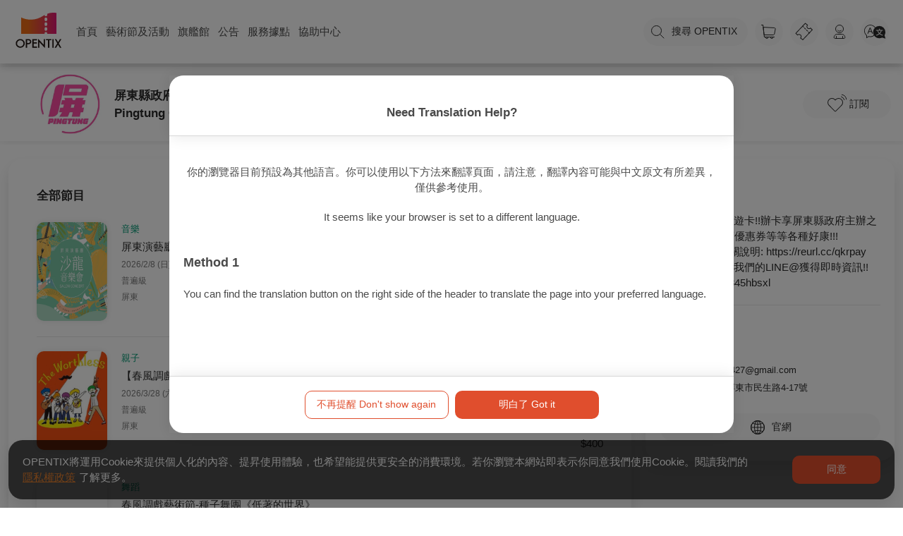

--- FILE ---
content_type: text/html; charset=utf-8
request_url: https://www.opentix.life/o/1347064074382475265
body_size: 58495
content:
<!doctype html>
<html lang="zh-Hant" data-n-head-ssr>
    <head >
        <title>屏東縣政府(文化處) — OPENTIX兩廳院文化生活</title><meta data-n-head="ssr" charset="utf-8"><meta data-n-head="ssr" name="viewport" content="width=device-width, initial-scale=1"><meta data-n-head="ssr" property="og:site_name" content="OPENTIX兩廳院文化生活"><meta data-n-head="ssr" charset="utf-8"><meta data-n-head="ssr" data-hid="robots" name="robots" content="true"><meta data-n-head="ssr" data-hid="title" property="title" content="屏東縣政府(文化處) — OPENTIX兩廳院文化生活"><meta data-n-head="ssr" data-hid="og:title" property="og:title" content="屏東縣政府(文化處) — OPENTIX兩廳院文化生活"><meta data-n-head="ssr" data-hid="description" name="description" content="歡迎大家申辦藝遊卡!!辦卡享屏東縣政府主辦之節目75折，年度優惠券等等各種好康!!! 
♪辦卡資訊及相關說明: https://reurl.cc/qkrpay
也歡迎大家加入我們的LINE@獲得即時資訊!!
♪請搜尋ID：@845hbsxl"><meta data-n-head="ssr" data-hid="og:description" property="og:description" content="歡迎大家申辦藝遊卡!!辦卡享屏東縣政府主辦之節目75折，年度優惠券等等各種好康!!! 
♪辦卡資訊及相關說明: https://reurl.cc/qkrpay
也歡迎大家加入我們的LINE@獲得即時資訊!!
♪請搜尋ID：@845hbsxl"><meta data-n-head="ssr" data-hid="og:type" property="og:type" content="website"><meta data-n-head="ssr" property="og:image:alt" content="屏東縣政府(文化處) — OPENTIX兩廳院文化生活"><meta data-n-head="ssr" data-hid="og:image" property="og:image" content="https://s3.resource.opentix.life/upload/opentixpage/img/16788476996723mAlH1hqmJ.jpeg"><meta data-n-head="ssr" data-hid="og:url" property="og:url" content="https://www.opentix.life/o/1347064074382475265"><meta data-n-head="ssr" data-hid="keywords" name="keywords" content="屏東縣政府(文化處),Pingtung County Government"><meta data-n-head="ssr" data-hid="article:tag" property="article:tag" content="屏東縣政府(文化處),Pingtung County Government"><link data-n-head="ssr" rel="icon" type="image/x-icon" href="/favicon.ico"><link data-n-head="ssr" rel="stylesheet" href="https://service.opentix.life/app/assets/summer-note.css"><link data-n-head="ssr" data-hid="canonical" rel="canonical" href="https://www.opentix.life/o/1347064074382475265"><script data-n-head="ssr" src="https://code.jquery.com/jquery-3.7.1.min.js"></script><script data-n-head="ssr" src="https://pay.google.com/gp/p/js/pay.js"></script><script data-n-head="ssr" src="/player.js"></script><script data-n-head="ssr" src="https://translate.google.com/translate_a/element.js?cb=googleTranslateElementInit" type="text/javascript"></script><script data-n-head="ssr" data-hid="gtm-script">if(!window._gtm_init){window._gtm_init=1;(function(w,n,d,m,e,p){w[d]=(w[d]==1||n[d]=='yes'||n[d]==1||n[m]==1||(w[e]&&w[e][p]&&w[e][p]()))?1:0})(window,navigator,'doNotTrack','msDoNotTrack','external','msTrackingProtectionEnabled');(function(w,d,s,l,x,y){w[x]={};w._gtm_inject=function(i){if(w.doNotTrack||w[x][i])return;w[x][i]=1;w[l]=w[l]||[];w[l].push({'gtm.start':new Date().getTime(),event:'gtm.js'});var f=d.getElementsByTagName(s)[0],j=d.createElement(s);j.async=true;j.src='https://www.googletagmanager.com/gtm.js?id='+i;f.parentNode.insertBefore(j,f);};w[y]('GTM-WB2G9LD')})(window,document,'script','dataLayer','_gtm_ids','_gtm_inject')}</script><link rel="preload" href="/_nuxt/f6f1e63.js" as="script"><link rel="preload" href="/_nuxt/e8b30b5.js" as="script"><link rel="preload" href="/_nuxt/12939ad.js" as="script"><link rel="preload" href="/_nuxt/c5c5ae9.js" as="script"><link rel="preload" href="/_nuxt/104dbf4.js" as="script"><link rel="preload" href="/_nuxt/8d910eb.js" as="script"><link rel="preload" href="/_nuxt/7643a01.js" as="script"><style data-vue-ssr-id="56cacafe:0 3191d5ad:0 0bc045c1:0 5d96023b:0 6ce87cde:0 2d5b6d7a:0 253de27c:0 b6784754:0 46388264:0 832edd98:0 c84fb3f2:0 79c4d567:0 238e04c1:0 57febdc4:0 6a64fe53:0 16d49022:0">.bg-primary-after[data-v-e59be3b4]:after,.bg-primary-before[data-v-e59be3b4]:before,.bg-primary[data-v-e59be3b4]{background-color:#1e90ff}.bg-primary-after-transparency[data-v-e59be3b4]:after,.bg-primary-before-transparency[data-v-e59be3b4]:before,.bg-primary-transparency[data-v-e59be3b4]{background-color:rgba(30,144,255,.5)}.bg-secondary-after[data-v-e59be3b4]:after,.bg-secondary-before[data-v-e59be3b4]:before,.bg-secondary[data-v-e59be3b4]{background-color:#747474}.bg-secondary-after-transparency[data-v-e59be3b4]:after,.bg-secondary-before-transparency[data-v-e59be3b4]:before,.bg-secondary-transparency[data-v-e59be3b4]{background-color:hsla(0,0%,45.5%,.5)}.bg-third-after[data-v-e59be3b4]:after,.bg-third-before[data-v-e59be3b4]:before,.bg-third[data-v-e59be3b4]{background-color:#ccc}.bg-third-after-transparency[data-v-e59be3b4]:after,.bg-third-before-transparency[data-v-e59be3b4]:before,.bg-third-transparency[data-v-e59be3b4]{background-color:hsla(0,0%,80%,.5)}.bg-success-after[data-v-e59be3b4]:after,.bg-success-before[data-v-e59be3b4]:before,.bg-success[data-v-e59be3b4]{background-color:#9acd32}.bg-success-after-transparency[data-v-e59be3b4]:after,.bg-success-before-transparency[data-v-e59be3b4]:before,.bg-success-transparency[data-v-e59be3b4]{background-color:rgba(154,205,50,.5)}.bg-danger-after[data-v-e59be3b4]:after,.bg-danger-before[data-v-e59be3b4]:before,.bg-danger[data-v-e59be3b4]{background-color:#ff4500}.bg-danger-after-transparency[data-v-e59be3b4]:after,.bg-danger-before-transparency[data-v-e59be3b4]:before,.bg-danger-transparency[data-v-e59be3b4]{background-color:rgba(255,69,0,.5)}.bg-grey-after[data-v-e59be3b4]:after,.bg-grey-before[data-v-e59be3b4]:before,.bg-grey[data-v-e59be3b4]{background-color:#999}.bg-grey-after-transparency[data-v-e59be3b4]:after,.bg-grey-before-transparency[data-v-e59be3b4]:before,.bg-grey-transparency[data-v-e59be3b4]{background-color:hsla(0,0%,60%,.5)}.bg-info-after[data-v-e59be3b4]:after,.bg-info-before[data-v-e59be3b4]:before,.bg-info[data-v-e59be3b4]{background-color:#17a2b8}.bg-info-after-transparency[data-v-e59be3b4]:after,.bg-info-before-transparency[data-v-e59be3b4]:before,.bg-info-transparency[data-v-e59be3b4]{background-color:rgba(23,162,184,.5)}.bg-warning-after[data-v-e59be3b4]:after,.bg-warning-before[data-v-e59be3b4]:before,.bg-warning[data-v-e59be3b4]{background-color:#ffa300}.bg-warning-after-transparency[data-v-e59be3b4]:after,.bg-warning-before-transparency[data-v-e59be3b4]:before,.bg-warning-transparency[data-v-e59be3b4]{background-color:rgba(255,163,0,.5)}.bg-light-after[data-v-e59be3b4]:after,.bg-light-before[data-v-e59be3b4]:before,.bg-light[data-v-e59be3b4]{background-color:#f5f5f5}.bg-light-after-transparency[data-v-e59be3b4]:after,.bg-light-before-transparency[data-v-e59be3b4]:before,.bg-light-transparency[data-v-e59be3b4]{background-color:hsla(0,0%,96.1%,.5)}.bg-dark-after[data-v-e59be3b4]:after,.bg-dark-before[data-v-e59be3b4]:before,.bg-dark[data-v-e59be3b4]{background-color:#24292e}.bg-dark-after-transparency[data-v-e59be3b4]:after,.bg-dark-before-transparency[data-v-e59be3b4]:before,.bg-dark-transparency[data-v-e59be3b4]{background-color:rgba(36,41,46,.5)}.bg-default-after[data-v-e59be3b4]:after,.bg-default-before[data-v-e59be3b4]:before,.bg-default[data-v-e59be3b4]{background-color:#ccc}.bg-default-after-transparency[data-v-e59be3b4]:after,.bg-default-before-transparency[data-v-e59be3b4]:before,.bg-default-transparency[data-v-e59be3b4]{background-color:hsla(0,0%,80%,.5)}.bg-white-after[data-v-e59be3b4]:after,.bg-white-before[data-v-e59be3b4]:before,.bg-white[data-v-e59be3b4]{background-color:#fff}.bg-white-after-transparency[data-v-e59be3b4]:after,.bg-white-before-transparency[data-v-e59be3b4]:before,.bg-white-transparency[data-v-e59be3b4]{background-color:hsla(0,0%,100%,.5)}.bg-black-after[data-v-e59be3b4]:after,.bg-black-before[data-v-e59be3b4]:before,.bg-black[data-v-e59be3b4]{background-color:#000}.bg-black-after-transparency[data-v-e59be3b4]:after,.bg-black-before-transparency[data-v-e59be3b4]:before,.bg-black-transparency[data-v-e59be3b4]{background-color:rgba(0,0,0,.5)}.fill-primary path[data-v-e59be3b4]{fill:#1e90ff}.fill-secondary path[data-v-e59be3b4]{fill:#747474}.fill-third path[data-v-e59be3b4]{fill:#ccc}.fill-success path[data-v-e59be3b4]{fill:#9acd32}.fill-danger path[data-v-e59be3b4]{fill:#ff4500}.fill-grey path[data-v-e59be3b4]{fill:#999}.fill-info path[data-v-e59be3b4]{fill:#17a2b8}.fill-warning path[data-v-e59be3b4]{fill:#ffa300}.fill-light path[data-v-e59be3b4]{fill:#f5f5f5}.fill-dark path[data-v-e59be3b4]{fill:#24292e}.fill-default path[data-v-e59be3b4]{fill:#ccc}.fill-white path[data-v-e59be3b4]{fill:#fff}.fill-black path[data-v-e59be3b4]{fill:#000}.label[data-v-e59be3b4]{border-radius:2px;padding:2px 4px;color:#fff;font-size:.714em}.label-primary[data-v-e59be3b4],.label[data-v-e59be3b4]{background-color:#1e90ff}.label-primary-outline[data-v-e59be3b4]{background-color:transparent;border:1px solid #1e90ff;color:#1e90ff}.label-secondary[data-v-e59be3b4]{background-color:#747474}.label-secondary-outline[data-v-e59be3b4]{background-color:transparent;border:1px solid #747474;color:#747474}.label-third[data-v-e59be3b4]{background-color:#ccc}.label-third-outline[data-v-e59be3b4]{background-color:transparent;border:1px solid #ccc;color:#ccc}.label-success[data-v-e59be3b4]{background-color:#9acd32}.label-success-outline[data-v-e59be3b4]{background-color:transparent;border:1px solid #9acd32;color:#9acd32}.label-danger[data-v-e59be3b4]{background-color:#ff4500}.label-danger-outline[data-v-e59be3b4]{background-color:transparent;border:1px solid #ff4500;color:#ff4500}.label-grey[data-v-e59be3b4]{background-color:#999}.label-grey-outline[data-v-e59be3b4]{background-color:transparent;border:1px solid #999;color:#999}.label-info[data-v-e59be3b4]{background-color:#17a2b8}.label-info-outline[data-v-e59be3b4]{background-color:transparent;border:1px solid #17a2b8;color:#17a2b8}.label-warning[data-v-e59be3b4]{background-color:#ffa300}.label-warning-outline[data-v-e59be3b4]{background-color:transparent;border:1px solid #ffa300;color:#ffa300}.label-light[data-v-e59be3b4]{background-color:#f5f5f5}.label-light-outline[data-v-e59be3b4]{background-color:transparent;border:1px solid #f5f5f5;color:#f5f5f5}.label-dark[data-v-e59be3b4]{background-color:#24292e}.label-dark-outline[data-v-e59be3b4]{background-color:transparent;border:1px solid #24292e;color:#24292e}.label-default[data-v-e59be3b4]{background-color:#ccc}.label-default-outline[data-v-e59be3b4]{background-color:transparent;border:1px solid #ccc;color:#ccc}.label-white[data-v-e59be3b4]{background-color:#fff}.label-white-outline[data-v-e59be3b4]{background-color:transparent;border:1px solid #fff;color:#fff}.label-black[data-v-e59be3b4]{background-color:#000}.label-black-outline[data-v-e59be3b4]{background-color:transparent;border:1px solid #000;color:#000}.dot[data-v-e59be3b4]{width:6px;height:6px;border-radius:6px}.dot-primary[data-v-e59be3b4],.dot[data-v-e59be3b4]{background-color:#1e90ff}.dot-primary-outline[data-v-e59be3b4]{background-color:transparent;border:1px solid #1e90ff;color:#1e90ff}.dot-secondary[data-v-e59be3b4]{background-color:#747474}.dot-secondary-outline[data-v-e59be3b4]{background-color:transparent;border:1px solid #747474;color:#747474}.dot-third[data-v-e59be3b4]{background-color:#ccc}.dot-third-outline[data-v-e59be3b4]{background-color:transparent;border:1px solid #ccc;color:#ccc}.dot-success[data-v-e59be3b4]{background-color:#9acd32}.dot-success-outline[data-v-e59be3b4]{background-color:transparent;border:1px solid #9acd32;color:#9acd32}.dot-danger[data-v-e59be3b4]{background-color:#ff4500}.dot-danger-outline[data-v-e59be3b4]{background-color:transparent;border:1px solid #ff4500;color:#ff4500}.dot-grey[data-v-e59be3b4]{background-color:#999}.dot-grey-outline[data-v-e59be3b4]{background-color:transparent;border:1px solid #999;color:#999}.dot-info[data-v-e59be3b4]{background-color:#17a2b8}.dot-info-outline[data-v-e59be3b4]{background-color:transparent;border:1px solid #17a2b8;color:#17a2b8}.dot-warning[data-v-e59be3b4]{background-color:#ffa300}.dot-warning-outline[data-v-e59be3b4]{background-color:transparent;border:1px solid #ffa300;color:#ffa300}.dot-light[data-v-e59be3b4]{background-color:#f5f5f5}.dot-light-outline[data-v-e59be3b4]{background-color:transparent;border:1px solid #f5f5f5;color:#f5f5f5}.dot-dark[data-v-e59be3b4]{background-color:#24292e}.dot-dark-outline[data-v-e59be3b4]{background-color:transparent;border:1px solid #24292e;color:#24292e}.dot-default[data-v-e59be3b4]{background-color:#ccc}.dot-default-outline[data-v-e59be3b4]{background-color:transparent;border:1px solid #ccc;color:#ccc}.dot-white[data-v-e59be3b4]{background-color:#fff}.dot-white-outline[data-v-e59be3b4]{background-color:transparent;border:1px solid #fff;color:#fff}.dot-black[data-v-e59be3b4]{background-color:#000}.dot-black-outline[data-v-e59be3b4]{background-color:transparent;border:1px solid #000;color:#000}a[data-v-e59be3b4]{color:#1e90ff;text-decoration:none}a[data-v-e59be3b4]:focus,a[data-v-e59be3b4]:hover{text-decoration:underline}.btn[data-v-e59be3b4]{border:1px solid transparent;outline:none;cursor:pointer;transition:all .25s cubic-bezier(.645,.045,.355,1);background-color:#1e90ff;color:#fff;display:inline-block;border-radius:8px;line-height:1;box-sizing:border-box;padding:12px 20px;font-size:1em;font-weight:inherit;margin:0;-webkit-user-select:none;-moz-user-select:none;-ms-user-select:none;user-select:none;width:auto;overflow:visible;-webkit-font-smoothing:inherit;text-decoration:none;-moz-osx-font-smoothing:inherit}.btn[data-v-e59be3b4]:focus,.btn[data-v-e59be3b4]:hover{background-color:#0077ea}.btn.active[data-v-e59be3b4]{background-color:#1e90ff}.btn.active[data-v-e59be3b4],.btn[data-v-e59be3b4]:focus{box-shadow:0 0 0 .143rem rgba(30,144,255,.5)}.btn.active[data-v-e59be3b4],.btn[data-v-e59be3b4]:focus,.btn[data-v-e59be3b4]:hover{text-decoration:none}.btn--rounded[data-v-e59be3b4]{border-radius:50px}.btn--block[data-v-e59be3b4]{width:100%}.btn--lg[data-v-e59be3b4]{padding:16px 22px;font-size:1.143em}.btn--md[data-v-e59be3b4]{padding:10px 20px;font-size:1em}.btn--sm[data-v-e59be3b4]{padding:9px 15px;font-size:.857em}.btn--mini[data-v-e59be3b4]{padding:7px 15px;font-size:.857em}.btn--fab[data-v-e59be3b4]{border-radius:50%;padding:0;height:40px;width:40px}.btn--fab.btn--lg[data-v-e59be3b4]{height:50px;width:50px}.btn--fab.btn--md[data-v-e59be3b4]{height:36px;width:36px}.btn--fab.btn--sm[data-v-e59be3b4]{height:32px;width:32px}.btn--fab.btn--mini[data-v-e59be3b4]{height:28px;width:28px}.btn--light[data-v-e59be3b4],.btn--white[data-v-e59be3b4]{color:#747474}.btn--primary[data-v-e59be3b4]{background-color:#1e90ff}.btn--primary[data-v-e59be3b4]:focus,.btn--primary[data-v-e59be3b4]:hover{background-color:#0077ea}.btn--primary.active[data-v-e59be3b4]{background-color:#1e90ff}.btn--primary.active[data-v-e59be3b4],.btn--primary[data-v-e59be3b4]:focus{box-shadow:0 0 0 .143rem rgba(30,144,255,.5)}.btn--primary--outline[data-v-e59be3b4]{background-color:rgba(30,144,255,.05);border:1px solid #1e90ff;color:#1e90ff}.btn--primary--outline.active[data-v-e59be3b4],.btn--primary--outline[data-v-e59be3b4]:focus,.btn--primary--outline[data-v-e59be3b4]:hover{background-color:#1e90ff;color:#fff}.btn--primary--outline.active[data-v-e59be3b4],.btn--primary--outline[data-v-e59be3b4]:focus{box-shadow:0 0 0 .143rem rgba(30,144,255,.5)}.btn--secondary[data-v-e59be3b4]{background-color:#747474}.btn--secondary[data-v-e59be3b4]:focus,.btn--secondary[data-v-e59be3b4]:hover{background-color:#5b5b5b}.btn--secondary.active[data-v-e59be3b4]{background-color:#747474}.btn--secondary.active[data-v-e59be3b4],.btn--secondary[data-v-e59be3b4]:focus{box-shadow:0 0 0 .143rem hsla(0,0%,45.5%,.5)}.btn--secondary--outline[data-v-e59be3b4]{background-color:hsla(0,0%,45.5%,.05);border:1px solid #747474;color:#747474}.btn--secondary--outline.active[data-v-e59be3b4],.btn--secondary--outline[data-v-e59be3b4]:focus,.btn--secondary--outline[data-v-e59be3b4]:hover{background-color:#747474;color:#fff}.btn--secondary--outline.active[data-v-e59be3b4],.btn--secondary--outline[data-v-e59be3b4]:focus{box-shadow:0 0 0 .143rem hsla(0,0%,45.5%,.5)}.btn--third[data-v-e59be3b4]{background-color:#ccc}.btn--third[data-v-e59be3b4]:focus,.btn--third[data-v-e59be3b4]:hover{background-color:#b3b3b3}.btn--third.active[data-v-e59be3b4]{background-color:#ccc}.btn--third.active[data-v-e59be3b4],.btn--third[data-v-e59be3b4]:focus{box-shadow:0 0 0 .143rem hsla(0,0%,80%,.5)}.btn--third--outline[data-v-e59be3b4]{background-color:hsla(0,0%,80%,.05);border:1px solid #ccc;color:#ccc}.btn--third--outline.active[data-v-e59be3b4],.btn--third--outline[data-v-e59be3b4]:focus,.btn--third--outline[data-v-e59be3b4]:hover{background-color:#ccc;color:#fff}.btn--third--outline.active[data-v-e59be3b4],.btn--third--outline[data-v-e59be3b4]:focus{box-shadow:0 0 0 .143rem hsla(0,0%,80%,.5)}.btn--success[data-v-e59be3b4]{background-color:#9acd32}.btn--success[data-v-e59be3b4]:focus,.btn--success[data-v-e59be3b4]:hover{background-color:#7ba428}.btn--success.active[data-v-e59be3b4]{background-color:#9acd32}.btn--success.active[data-v-e59be3b4],.btn--success[data-v-e59be3b4]:focus{box-shadow:0 0 0 .143rem rgba(154,205,50,.5)}.btn--success--outline[data-v-e59be3b4]{background-color:rgba(154,205,50,.05);border:1px solid #9acd32;color:#9acd32}.btn--success--outline.active[data-v-e59be3b4],.btn--success--outline[data-v-e59be3b4]:focus,.btn--success--outline[data-v-e59be3b4]:hover{background-color:#9acd32;color:#fff}.btn--success--outline.active[data-v-e59be3b4],.btn--success--outline[data-v-e59be3b4]:focus{box-shadow:0 0 0 .143rem rgba(154,205,50,.5)}.btn--danger[data-v-e59be3b4]{background-color:#ff4500}.btn--danger[data-v-e59be3b4]:focus,.btn--danger[data-v-e59be3b4]:hover{background-color:#cc3700}.btn--danger.active[data-v-e59be3b4]{background-color:#ff4500}.btn--danger.active[data-v-e59be3b4],.btn--danger[data-v-e59be3b4]:focus{box-shadow:0 0 0 .143rem rgba(255,69,0,.5)}.btn--danger--outline[data-v-e59be3b4]{background-color:rgba(255,69,0,.05);border:1px solid #ff4500;color:#ff4500}.btn--danger--outline.active[data-v-e59be3b4],.btn--danger--outline[data-v-e59be3b4]:focus,.btn--danger--outline[data-v-e59be3b4]:hover{background-color:#ff4500;color:#fff}.btn--danger--outline.active[data-v-e59be3b4],.btn--danger--outline[data-v-e59be3b4]:focus{box-shadow:0 0 0 .143rem rgba(255,69,0,.5)}.btn--grey[data-v-e59be3b4]{background-color:#999}.btn--grey[data-v-e59be3b4]:focus,.btn--grey[data-v-e59be3b4]:hover{background-color:grey}.btn--grey.active[data-v-e59be3b4]{background-color:#999}.btn--grey.active[data-v-e59be3b4],.btn--grey[data-v-e59be3b4]:focus{box-shadow:0 0 0 .143rem hsla(0,0%,60%,.5)}.btn--grey--outline[data-v-e59be3b4]{background-color:hsla(0,0%,60%,.05);border:1px solid #999;color:#999}.btn--grey--outline.active[data-v-e59be3b4],.btn--grey--outline[data-v-e59be3b4]:focus,.btn--grey--outline[data-v-e59be3b4]:hover{background-color:#999;color:#fff}.btn--grey--outline.active[data-v-e59be3b4],.btn--grey--outline[data-v-e59be3b4]:focus{box-shadow:0 0 0 .143rem hsla(0,0%,60%,.5)}.btn--info[data-v-e59be3b4]{background-color:#17a2b8}.btn--info[data-v-e59be3b4]:focus,.btn--info[data-v-e59be3b4]:hover{background-color:#117a8b}.btn--info.active[data-v-e59be3b4]{background-color:#17a2b8}.btn--info.active[data-v-e59be3b4],.btn--info[data-v-e59be3b4]:focus{box-shadow:0 0 0 .143rem rgba(23,162,184,.5)}.btn--info--outline[data-v-e59be3b4]{background-color:rgba(23,162,184,.05);border:1px solid #17a2b8;color:#17a2b8}.btn--info--outline.active[data-v-e59be3b4],.btn--info--outline[data-v-e59be3b4]:focus,.btn--info--outline[data-v-e59be3b4]:hover{background-color:#17a2b8;color:#fff}.btn--info--outline.active[data-v-e59be3b4],.btn--info--outline[data-v-e59be3b4]:focus{box-shadow:0 0 0 .143rem rgba(23,162,184,.5)}.btn--warning[data-v-e59be3b4]{background-color:#ffa300}.btn--warning[data-v-e59be3b4]:focus,.btn--warning[data-v-e59be3b4]:hover{background-color:#cc8200}.btn--warning.active[data-v-e59be3b4]{background-color:#ffa300}.btn--warning.active[data-v-e59be3b4],.btn--warning[data-v-e59be3b4]:focus{box-shadow:0 0 0 .143rem rgba(255,163,0,.5)}.btn--warning--outline[data-v-e59be3b4]{background-color:rgba(255,163,0,.05);border:1px solid #ffa300;color:#ffa300}.btn--warning--outline.active[data-v-e59be3b4],.btn--warning--outline[data-v-e59be3b4]:focus,.btn--warning--outline[data-v-e59be3b4]:hover{background-color:#ffa300;color:#fff}.btn--warning--outline.active[data-v-e59be3b4],.btn--warning--outline[data-v-e59be3b4]:focus{box-shadow:0 0 0 .143rem rgba(255,163,0,.5)}.btn--light[data-v-e59be3b4]{background-color:#f5f5f5}.btn--light[data-v-e59be3b4]:focus,.btn--light[data-v-e59be3b4]:hover{background-color:#dcdcdc}.btn--light.active[data-v-e59be3b4]{background-color:#f5f5f5}.btn--light.active[data-v-e59be3b4],.btn--light[data-v-e59be3b4]:focus{box-shadow:0 0 0 .143rem hsla(0,0%,96.1%,.5)}.btn--light--outline[data-v-e59be3b4]{background-color:hsla(0,0%,96.1%,.05);border:1px solid #f5f5f5;color:#f5f5f5}.btn--light--outline.active[data-v-e59be3b4],.btn--light--outline[data-v-e59be3b4]:focus,.btn--light--outline[data-v-e59be3b4]:hover{background-color:#f5f5f5;color:#fff}.btn--light--outline.active[data-v-e59be3b4],.btn--light--outline[data-v-e59be3b4]:focus{box-shadow:0 0 0 .143rem hsla(0,0%,96.1%,.5)}.btn--dark[data-v-e59be3b4]{background-color:#24292e}.btn--dark[data-v-e59be3b4]:focus,.btn--dark[data-v-e59be3b4]:hover{background-color:#0e1011}.btn--dark.active[data-v-e59be3b4]{background-color:#24292e}.btn--dark.active[data-v-e59be3b4],.btn--dark[data-v-e59be3b4]:focus{box-shadow:0 0 0 .143rem rgba(36,41,46,.5)}.btn--dark--outline[data-v-e59be3b4]{background-color:rgba(36,41,46,.05);border:1px solid #24292e;color:#24292e}.btn--dark--outline.active[data-v-e59be3b4],.btn--dark--outline[data-v-e59be3b4]:focus,.btn--dark--outline[data-v-e59be3b4]:hover{background-color:#24292e;color:#fff}.btn--dark--outline.active[data-v-e59be3b4],.btn--dark--outline[data-v-e59be3b4]:focus{box-shadow:0 0 0 .143rem rgba(36,41,46,.5)}.btn--default[data-v-e59be3b4]{background-color:#ccc}.btn--default[data-v-e59be3b4]:focus,.btn--default[data-v-e59be3b4]:hover{background-color:#b3b3b3}.btn--default.active[data-v-e59be3b4]{background-color:#ccc}.btn--default.active[data-v-e59be3b4],.btn--default[data-v-e59be3b4]:focus{box-shadow:0 0 0 .143rem hsla(0,0%,80%,.5)}.btn--default--outline[data-v-e59be3b4]{background-color:hsla(0,0%,80%,.05);border:1px solid #ccc;color:#ccc}.btn--default--outline.active[data-v-e59be3b4],.btn--default--outline[data-v-e59be3b4]:focus,.btn--default--outline[data-v-e59be3b4]:hover{background-color:#ccc;color:#fff}.btn--default--outline.active[data-v-e59be3b4],.btn--default--outline[data-v-e59be3b4]:focus{box-shadow:0 0 0 .143rem hsla(0,0%,80%,.5)}.btn--white[data-v-e59be3b4]{background-color:#fff}.btn--white[data-v-e59be3b4]:focus,.btn--white[data-v-e59be3b4]:hover{background-color:#e6e6e6}.btn--white.active[data-v-e59be3b4]{background-color:#fff}.btn--white.active[data-v-e59be3b4],.btn--white[data-v-e59be3b4]:focus{box-shadow:0 0 0 .143rem hsla(0,0%,100%,.5)}.btn--white--outline[data-v-e59be3b4]{background-color:hsla(0,0%,100%,.05);border:1px solid #fff;color:#fff}.btn--white--outline.active[data-v-e59be3b4],.btn--white--outline[data-v-e59be3b4]:focus,.btn--white--outline[data-v-e59be3b4]:hover{background-color:#fff;color:#fff}.btn--white--outline.active[data-v-e59be3b4],.btn--white--outline[data-v-e59be3b4]:focus{box-shadow:0 0 0 .143rem hsla(0,0%,100%,.5)}.btn--black.active[data-v-e59be3b4],.btn--black[data-v-e59be3b4],.btn--black[data-v-e59be3b4]:focus,.btn--black[data-v-e59be3b4]:hover{background-color:#000}.btn--black.active[data-v-e59be3b4],.btn--black[data-v-e59be3b4]:focus{box-shadow:0 0 0 .143rem rgba(0,0,0,.5)}.btn--black--outline[data-v-e59be3b4]{background-color:rgba(0,0,0,.05);border:1px solid #000;color:#000}.btn--black--outline.active[data-v-e59be3b4],.btn--black--outline[data-v-e59be3b4]:focus,.btn--black--outline[data-v-e59be3b4]:hover{background-color:#000;color:#fff}.btn--black--outline.active[data-v-e59be3b4],.btn--black--outline[data-v-e59be3b4]:focus{box-shadow:0 0 0 .143rem rgba(0,0,0,.5)}.btn--default--outline[data-v-e59be3b4]{color:#747474}.btn--disabled[data-v-e59be3b4]:disabled{box-shadow:none;background-color:#ccc;border:1px solid #ccc;color:#fff;cursor:not-allowed}.badge[data-v-e59be3b4]{background:#999;height:22px;line-height:22px;border-radius:22px;padding:0 5px;font-size:.857em;color:#888;font-weight:500}.badge-primary[data-v-e59be3b4]{background-color:#1e90ff;color:#fff}.badge-secondary[data-v-e59be3b4]{background-color:#747474;color:#fff}.badge-third[data-v-e59be3b4]{background-color:#ccc;color:#fff}.badge-success[data-v-e59be3b4]{background-color:#9acd32;color:#fff}.badge-danger[data-v-e59be3b4]{background-color:#ff4500;color:#fff}.badge-grey[data-v-e59be3b4]{background-color:#999;color:#fff}.badge-info[data-v-e59be3b4]{background-color:#17a2b8;color:#fff}.badge-warning[data-v-e59be3b4]{background-color:#ffa300;color:#fff}.badge-light[data-v-e59be3b4]{background-color:#f5f5f5;color:#fff}.badge-dark[data-v-e59be3b4]{background-color:#24292e;color:#fff}.badge-default[data-v-e59be3b4]{background-color:#ccc;color:#fff}.badge-white[data-v-e59be3b4]{background-color:#fff;color:#fff}.badge-black[data-v-e59be3b4]{background-color:#000;color:#fff}table.md[data-v-e59be3b4]{border-spacing:0;border-radius:8px;border-collapse:collapse;width:100%;table-layout:fixed;word-wrap:break-word;overflow:hidden;word-break:break-all;margin-top:0;margin-bottom:16px;font-size:1em;box-shadow:0 0 8px rgba(0,0,0,.2)}table.md tr[data-v-e59be3b4]{background-color:#fff;width:100%}table.md tr td[data-v-e59be3b4],table.md tr th[data-v-e59be3b4]{padding:6px 13px;text-align:left}table.md tr[data-v-e59be3b4]:nth-child(2n){background-color:#f2f2f2}.is-dark table.md[data-v-e59be3b4]{color:#f2f2f2}.is-dark table.md tr[data-v-e59be3b4]{background-color:#21222e}.is-dark table.md tr[data-v-e59be3b4]:nth-child(2n){background-color:#2e2f40}.is-dark table.md tr td.text-muted[data-v-e59be3b4]{color:hsla(0,0%,100%,.3)}.slide-enter-active[data-v-e59be3b4],.slide-leave-active[data-v-e59be3b4]{opacity:1;z-index:998;transition:all .3s;transform:translateY(0)}.slide-enter[data-v-e59be3b4],.slide-leave-to[data-v-e59be3b4]{opacity:0;z-index:998;transform:translateY(-20px)}.tags-enter-active[data-v-e59be3b4],.tags-leave-active[data-v-e59be3b4]{opacity:1;transition:all .3s;position:absolute;transform:translateY(0)}.tags-enter[data-v-e59be3b4],.tags-leave-to[data-v-e59be3b4]{opacity:0;transform:translateX(-100%)}.slideinvert-enter-active[data-v-e59be3b4],.slideinvert-leave-active[data-v-e59be3b4]{opacity:1;z-index:998;transition:all .3s;transform:translateY(0)}.slideinvert-enter[data-v-e59be3b4],.slideinvert-leave-to[data-v-e59be3b4]{opacity:0;z-index:998;transform:translateY(40px)}.slidenext-enter-active[data-v-e59be3b4],.slidenext-leave-active[data-v-e59be3b4],.slideprev-enter-active[data-v-e59be3b4],.slideprev-leave-active[data-v-e59be3b4]{position:absolute;transition:all .3s}.slidenext-enter[data-v-e59be3b4],.slideprev-leave-to[data-v-e59be3b4]{transform:translateX(100%)}.slidenext-leave-to[data-v-e59be3b4],.slideprev-enter[data-v-e59be3b4]{transform:translateX(-100%)}.slidevnext-enter-active[data-v-e59be3b4],.slidevnext-leave-active[data-v-e59be3b4],.slidevprev-enter-active[data-v-e59be3b4],.slidevprev-leave-active[data-v-e59be3b4]{position:absolute;transition:all .3s}.slidevnext-enter[data-v-e59be3b4],.slidevprev-leave-to[data-v-e59be3b4]{transform:translateY(100%);opacity:0}.slidevnext-leave-to[data-v-e59be3b4],.slidevprev-enter[data-v-e59be3b4]{transform:translateY(-100%);opacity:0}@media screen and (max-width:415px){.slide-enter-active[data-v-e59be3b4],.slide-leave-active[data-v-e59be3b4],.slideinvert-enter-active[data-v-e59be3b4],.slideinvert-leave-active[data-v-e59be3b4]{transition:all 0s}}.spinner-anim[data-v-e59be3b4]{-webkit-animation:spin-data-v-e59be3b4 .6s linear infinite;animation:spin-data-v-e59be3b4 .6s linear infinite}@-webkit-keyframes spin-data-v-e59be3b4{0%{transform:rotate(0deg)}to{transform:rotate(1turn)}}@keyframes spin-data-v-e59be3b4{0%{transform:rotate(0deg)}to{transform:rotate(1turn)}}.dialog-fade-enter-active .dialog-animation[data-v-e59be3b4]{-webkit-animation:dialog-fade-in-data-v-e59be3b4 .4s;animation:dialog-fade-in-data-v-e59be3b4 .4s}.dialog-fade-leave-active .dialog-animation[data-v-e59be3b4]{-webkit-animation:dialog-fade-out-data-v-e59be3b4 .4s;animation:dialog-fade-out-data-v-e59be3b4 .4s}@-webkit-keyframes dialog-fade-in-data-v-e59be3b4{0%{transform:translate3d(0,-30px,0);opacity:0}to{transform:translateZ(0);opacity:1}}@keyframes dialog-fade-in-data-v-e59be3b4{0%{transform:translate3d(0,-30px,0);opacity:0}to{transform:translateZ(0);opacity:1}}@-webkit-keyframes dialog-fade-out-data-v-e59be3b4{0%{transform:translateZ(0);opacity:1}to{transform:translate3d(0,-30px,0);opacity:0}}@keyframes dialog-fade-out-data-v-e59be3b4{0%{transform:translateZ(0);opacity:1}to{transform:translate3d(0,-30px,0);opacity:0}}.expand-enter-active[data-v-e59be3b4],.expand-leave-active[data-v-e59be3b4]{transition:.3s ease-in-out;transition-property:opacity,height;overflow:hidden}.expand-enter[data-v-e59be3b4],.expand-leave-to[data-v-e59be3b4]{height:0;opacity:0}.scale-enter-active[data-v-e59be3b4],.scale-leave-active[data-v-e59be3b4]{opacity:1;z-index:1;transition:all .3s cubic-bezier(.4,.52,.26,.9)}.scale-enter[data-v-e59be3b4],.scale-leave-to[data-v-e59be3b4]{opacity:.4;z-index:1;transform:scale(0)}@-webkit-keyframes loading-data-v-e59be3b4{0%{left:-200px;width:30%}50%{width:30%}70%{width:70%}80%{left:50%}95%{left:120%}to{left:100%}}.flip-list-move[data-v-e59be3b4]{transition:transform .6s}.over-hid[data-v-e59be3b4]{overflow:hidden}.pos-r[data-v-e59be3b4]{position:relative}.pos-a[data-v-e59be3b4]{position:absolute}.flex[data-v-e59be3b4]{display:flex}.flex.fluid[data-v-e59be3b4]{width:100%}.flex.direction-column[data-v-e59be3b4]{flex-direction:column}.flex.direction-column-reverse[data-v-e59be3b4]{flex-direction:column-reverse}.flex.direction-row[data-v-e59be3b4]{flex-direction:row}.flex.direction-row-reverse[data-v-e59be3b4]{flex-direction:row-reverse}.flex.align-center[data-v-e59be3b4]{align-items:center}.flex.align-start[data-v-e59be3b4]{align-items:flex-start}.flex.align-end[data-v-e59be3b4]{align-items:flex-end}.flex.justify-start[data-v-e59be3b4]{justify-content:flex-start}.flex.justify-end[data-v-e59be3b4]{justify-content:flex-end}.flex.justify-center[data-v-e59be3b4]{justify-content:center}.flex.space-between[data-v-e59be3b4]{justify-content:space-between}.flex.space-around[data-v-e59be3b4]{justify-content:space-around}.flex.flex-center[data-v-e59be3b4]{justify-content:center;align-items:center}.flex.flex--wrap[data-v-e59be3b4]{flex-wrap:wrap}.flex.flex--grow[data-v-e59be3b4]{flex-grow:1}.flex-fill[data-v-e59be3b4]{flex:0 1 auto}.flex-fixed[data-v-e59be3b4]{flex:0 0 auto}.flex-1[data-v-e59be3b4]{flex:1}.flex-100[data-v-e59be3b4]{flex:0 1 100%}.flex-75[data-v-e59be3b4]{flex:0 1 75%}.flex-50[data-v-e59be3b4]{flex:0 1 50%}.flex-33[data-v-e59be3b4]{flex:0 1 33.33%}.flex-25[data-v-e59be3b4]{flex:0 1 25%}.flex-20[data-v-e59be3b4]{flex:0 1 20%}.flex-16[data-v-e59be3b4]{flex:0 1 16.66%}.text-muted-white[data-v-e59be3b4]{color:hsla(0,0%,100%,.54)}.text-muted[data-v-e59be3b4]{color:rgba(0,0,0,.54)}.is-dark .text-muted[data-v-e59be3b4]{color:hsla(0,0%,100%,.54)}.text-strong[data-v-e59be3b4]{font-weight:500}.text-center[data-v-e59be3b4]{text-align:center}.text-left[data-v-e59be3b4]{text-align:left}.text-right[data-v-e59be3b4]{text-align:right}.text-primary[data-v-e59be3b4]{color:#1e90ff}.text-secondary[data-v-e59be3b4]{color:#747474}.text-third[data-v-e59be3b4]{color:#ccc}.text-success[data-v-e59be3b4]{color:#9acd32}.text-danger[data-v-e59be3b4]{color:#ff4500}.text-grey[data-v-e59be3b4]{color:#999}.text-info[data-v-e59be3b4]{color:#17a2b8}.text-warning[data-v-e59be3b4]{color:#ffa300}.text-light[data-v-e59be3b4]{color:#f5f5f5}.text-dark[data-v-e59be3b4]{color:#24292e}.text-default[data-v-e59be3b4]{color:#ccc}.text-white[data-v-e59be3b4]{color:#fff}.text-black[data-v-e59be3b4]{color:#000}.dots-text[data-v-e59be3b4]{text-overflow:ellipsis;white-space:nowrap;overflow:hidden}.dots-text-3[data-v-e59be3b4]{overflow:hidden;position:relative;line-height:1.3em;max-height:3.9em;text-align:justify;margin-right:-1em;padding-right:1em}.dots-text-3[data-v-e59be3b4]:before{content:"...";position:absolute;right:3px;bottom:2px}.dots-text-3[data-v-e59be3b4]:after{content:"";position:absolute;right:0;width:1em;height:1em;margin-top:.2em;background:#fff}.dots-text-2[data-v-e59be3b4]{overflow:hidden;position:relative;line-height:1.3em;max-height:2.6em;text-align:justify;margin-right:-1em;padding-right:1em}.dots-text-2[data-v-e59be3b4]:before{content:"...";position:absolute;right:3px;bottom:2px}.dots-text-2[data-v-e59be3b4]:after{content:"";position:absolute;right:0;width:1em;height:1em;margin-top:.2em;background:#fff}.container[data-v-e59be3b4]{width:100%;padding-right:15px;padding-left:15px;margin-right:auto;margin-left:auto}@media(max-width:768px){.container[data-v-e59be3b4]{max-width:100%}}@media(min-width:768px){.container[data-v-e59be3b4]{max-width:768px}}@media(min-width:1024px){.container[data-v-e59be3b4]{max-width:1024px}}@media(min-width:1440px){.container[data-v-e59be3b4]{max-width:1440px}}@media(min-width:2560px){.container[data-v-e59be3b4]{max-width:2560px}}.pr-0[data-v-e59be3b4]{padding-right:0}.pt-0[data-v-e59be3b4]{padding-top:0}.pb-0[data-v-e59be3b4]{padding-bottom:0}.pl-0[data-v-e59be3b4]{padding-left:0}.px-0[data-v-e59be3b4]{padding-left:0;padding-right:0}.py-0[data-v-e59be3b4]{padding-top:0;padding-bottom:0}.p-0[data-v-e59be3b4]{padding:0}.pr-1[data-v-e59be3b4]{padding-right:.25rem}.pt-1[data-v-e59be3b4]{padding-top:.25rem}.pb-1[data-v-e59be3b4]{padding-bottom:.25rem}.pl-1[data-v-e59be3b4]{padding-left:.25rem}.px-1[data-v-e59be3b4]{padding-left:.25rem;padding-right:.25rem}.py-1[data-v-e59be3b4]{padding-top:.25rem;padding-bottom:.25rem}.p-1[data-v-e59be3b4]{padding:.25rem}.pr-2[data-v-e59be3b4]{padding-right:.5rem}.pt-2[data-v-e59be3b4]{padding-top:.5rem}.pb-2[data-v-e59be3b4]{padding-bottom:.5rem}.pl-2[data-v-e59be3b4]{padding-left:.5rem}.px-2[data-v-e59be3b4]{padding-left:.5rem;padding-right:.5rem}.py-2[data-v-e59be3b4]{padding-top:.5rem;padding-bottom:.5rem}.p-2[data-v-e59be3b4]{padding:.5rem}.pr-3[data-v-e59be3b4]{padding-right:1rem}.pt-3[data-v-e59be3b4]{padding-top:1rem}.pb-3[data-v-e59be3b4]{padding-bottom:1rem}.pl-3[data-v-e59be3b4]{padding-left:1rem}.px-3[data-v-e59be3b4]{padding-left:1rem;padding-right:1rem}.py-3[data-v-e59be3b4]{padding-top:1rem;padding-bottom:1rem}.p-3[data-v-e59be3b4]{padding:1rem}.pr-4[data-v-e59be3b4]{padding-right:1.5rem}.pt-4[data-v-e59be3b4]{padding-top:1.5rem}.pb-4[data-v-e59be3b4]{padding-bottom:1.5rem}.pl-4[data-v-e59be3b4]{padding-left:1.5rem}.px-4[data-v-e59be3b4]{padding-left:1.5rem;padding-right:1.5rem}.py-4[data-v-e59be3b4]{padding-top:1.5rem;padding-bottom:1.5rem}.p-4[data-v-e59be3b4]{padding:1.5rem}.pr-5[data-v-e59be3b4]{padding-right:3rem}.pt-5[data-v-e59be3b4]{padding-top:3rem}.pb-5[data-v-e59be3b4]{padding-bottom:3rem}.pl-5[data-v-e59be3b4]{padding-left:3rem}.px-5[data-v-e59be3b4]{padding-left:3rem;padding-right:3rem}.py-5[data-v-e59be3b4]{padding-top:3rem;padding-bottom:3rem}.p-5[data-v-e59be3b4]{padding:3rem}.mr-0[data-v-e59be3b4]{margin-right:0}.mt-0[data-v-e59be3b4]{margin-top:0}.mb-0[data-v-e59be3b4]{margin-bottom:0}.ml-0[data-v-e59be3b4]{margin-left:0}.mx-0[data-v-e59be3b4]{margin-left:0;margin-right:0}.my-0[data-v-e59be3b4]{margin-top:0;margin-bottom:0}.m-0[data-v-e59be3b4]{margin:0}.mr-1[data-v-e59be3b4]{margin-right:.25rem}.mt-1[data-v-e59be3b4]{margin-top:.25rem}.mb-1[data-v-e59be3b4]{margin-bottom:.25rem}.ml-1[data-v-e59be3b4]{margin-left:.25rem}.mx-1[data-v-e59be3b4]{margin-left:.25rem;margin-right:.25rem}.my-1[data-v-e59be3b4]{margin-top:.25rem;margin-bottom:.25rem}.m-1[data-v-e59be3b4]{margin:.25rem}.mr-2[data-v-e59be3b4]{margin-right:.5rem}.mt-2[data-v-e59be3b4]{margin-top:.5rem}.mb-2[data-v-e59be3b4]{margin-bottom:.5rem}.ml-2[data-v-e59be3b4]{margin-left:.5rem}.mx-2[data-v-e59be3b4]{margin-left:.5rem;margin-right:.5rem}.my-2[data-v-e59be3b4]{margin-top:.5rem;margin-bottom:.5rem}.m-2[data-v-e59be3b4]{margin:.5rem}.mr-3[data-v-e59be3b4]{margin-right:1rem}.mt-3[data-v-e59be3b4]{margin-top:1rem}.mb-3[data-v-e59be3b4]{margin-bottom:1rem}.ml-3[data-v-e59be3b4]{margin-left:1rem}.mx-3[data-v-e59be3b4]{margin-left:1rem;margin-right:1rem}.my-3[data-v-e59be3b4]{margin-top:1rem;margin-bottom:1rem}.m-3[data-v-e59be3b4]{margin:1rem}.mr-4[data-v-e59be3b4]{margin-right:1.5rem}.mt-4[data-v-e59be3b4]{margin-top:1.5rem}.mb-4[data-v-e59be3b4]{margin-bottom:1.5rem}.ml-4[data-v-e59be3b4]{margin-left:1.5rem}.mx-4[data-v-e59be3b4]{margin-left:1.5rem;margin-right:1.5rem}.my-4[data-v-e59be3b4]{margin-top:1.5rem;margin-bottom:1.5rem}.m-4[data-v-e59be3b4]{margin:1.5rem}.mr-5[data-v-e59be3b4]{margin-right:3rem}.mt-5[data-v-e59be3b4]{margin-top:3rem}.mb-5[data-v-e59be3b4]{margin-bottom:3rem}.ml-5[data-v-e59be3b4]{margin-left:3rem}.mx-5[data-v-e59be3b4]{margin-left:3rem;margin-right:3rem}.my-5[data-v-e59be3b4]{margin-top:3rem;margin-bottom:3rem}.m-5[data-v-e59be3b4]{margin:3rem}.h-100[data-v-e59be3b4]{height:100%}.mh-100[data-v-e59be3b4]{max-height:100%}.w-100[data-v-e59be3b4]{width:100%}.mw-100[data-v-e59be3b4]{max-width:100%}.m-h-0[data-v-e59be3b4]{min-height:0}.m-h-100[data-v-e59be3b4]{min-height:100%}.m-w-0[data-v-e59be3b4]{min-width:0}.m-w-100[data-v-e59be3b4]{min-width:100%}.br-0[data-v-e59be3b4]{border-radius:0}.brt-0[data-v-e59be3b4]{border-top-left-radius:0;border-top-right-radius:0}.brb-0[data-v-e59be3b4]{border-bottom-right-radius:0;border-bottom-left-radius:0}.br-2[data-v-e59be3b4]{border-radius:2px}.brt-2[data-v-e59be3b4]{border-top-left-radius:2px;border-top-right-radius:2px}.brb-2[data-v-e59be3b4]{border-bottom-right-radius:2px;border-bottom-left-radius:2px}.br-4[data-v-e59be3b4]{border-radius:4px}.brt-4[data-v-e59be3b4]{border-top-left-radius:4px;border-top-right-radius:4px}.brb-4[data-v-e59be3b4]{border-bottom-right-radius:4px;border-bottom-left-radius:4px}.br-8[data-v-e59be3b4]{border-radius:8px}.brt-8[data-v-e59be3b4]{border-top-left-radius:8px;border-top-right-radius:8px}.brb-8[data-v-e59be3b4]{border-bottom-right-radius:8px;border-bottom-left-radius:8px}.fs-12[data-v-e59be3b4]{font-size:12px}.fs-14[data-v-e59be3b4]{font-size:14px}.fs-16[data-v-e59be3b4]{font-size:16px}.fs-18[data-v-e59be3b4]{font-size:18px}.fs-20[data-v-e59be3b4]{font-size:20px}.fs-22[data-v-e59be3b4]{font-size:22px}.fs-26[data-v-e59be3b4]{font-size:26px}.fw-300[data-v-e59be3b4]{font-weight:300}.fw-400[data-v-e59be3b4]{font-weight:400}.fw-500[data-v-e59be3b4]{font-weight:500}@media only screen and (max-width:2560px){.hidden-4k[data-v-e59be3b4]{display:none}}@media only screen and (max-width:1440px){.hidden-laptop[data-v-e59be3b4]{display:none}}@media only screen and (max-width:1024px){.hidden-laptop-s[data-v-e59be3b4]{display:none}}@media only screen and (max-width:768px){.hidden-tablet[data-v-e59be3b4]{display:none}}@media only screen and (max-width:425px){.hidden-mobile[data-v-e59be3b4]{display:none}}@media only screen and (max-width:375px){.hidden-mobile-m[data-v-e59be3b4]{display:none}}@media only screen and (max-width:320px){.hidden-mobile-s[data-v-e59be3b4]{display:none}}.show-4k[data-v-e59be3b4]{display:none}@media only screen and (max-width:2560px){.show-4k[data-v-e59be3b4]{display:inherit}}.show-laptop[data-v-e59be3b4]{display:none}@media only screen and (max-width:1440px){.show-laptop[data-v-e59be3b4]{display:inherit}}.show-laptop-s[data-v-e59be3b4]{display:none}@media only screen and (max-width:1024px){.show-laptop-s[data-v-e59be3b4]{display:inherit}}.show-tablet[data-v-e59be3b4]{display:none}@media only screen and (max-width:768px){.show-tablet[data-v-e59be3b4]{display:inherit}}.show-mobile[data-v-e59be3b4]{display:none}@media only screen and (max-width:425px){.show-mobile[data-v-e59be3b4]{display:inherit}}.show-mobile-m[data-v-e59be3b4]{display:none}@media only screen and (max-width:375px){.show-mobile-m[data-v-e59be3b4]{display:inherit}}.show-mobile-s[data-v-e59be3b4]{display:none}@media only screen and (max-width:320px){.show-mobile-s[data-v-e59be3b4]{display:inherit}}[data-v-e59be3b4],[data-v-e59be3b4]:after,[data-v-e59be3b4]:before{box-sizing:border-box}blockquote[data-v-e59be3b4],body[data-v-e59be3b4],dd[data-v-e59be3b4],dl[data-v-e59be3b4],figure[data-v-e59be3b4],h1[data-v-e59be3b4],h2[data-v-e59be3b4],h3[data-v-e59be3b4],h4[data-v-e59be3b4],h5[data-v-e59be3b4],h6[data-v-e59be3b4],hr[data-v-e59be3b4],ol[data-v-e59be3b4],p[data-v-e59be3b4],pre[data-v-e59be3b4],ul[data-v-e59be3b4]{margin:0;padding:0}#app[data-v-e59be3b4],body[data-v-e59be3b4],button[data-v-e59be3b4],html[data-v-e59be3b4],input[data-v-e59be3b4]{font:400 14px -apple-system,BlinkMacSystemFont,Segoe UI,Roboto,Helvetica,Arial,sans-serif,Apple Color Emoji,Segoe UI Emoji,Segoe UI Symbol;line-height:1.5;-webkit-font-kerning:normal;font-feature-settings:"kern";font-kerning:normal}.input-tel[data-v-e59be3b4]{position:relative;font-family:Roboto,-apple-system,BlinkMacSystemFont,Segoe UI,Oxygen,Ubuntu,Cantarell,Fira Sans,Droid Sans,Helvetica Neue,sans-serif;height:40px;min-height:40px}.input-tel__label[data-v-e59be3b4]{position:absolute;top:4px;cursor:pointer;left:13px;transform:translateY(25%);opacity:0;transition:all .25s cubic-bezier(.645,.045,.355,1);font-size:11px;color:#747474}.input-tel__input[data-v-e59be3b4]{cursor:pointer;background-color:#fff;transition-duration:.3s;position:relative;width:100%;padding:0 12px;font-weight:400;-webkit-appearance:none;-moz-appearance:none;appearance:none;outline:none;border:1px solid #ccc;font-size:14px;z-index:0;margin-left:-1px;height:40px;min-height:40px}.input-tel__input[data-v-e59be3b4]:hover{border-color:#1e90ff}.input-tel__input[data-v-e59be3b4]:not(.no-country-selector){border-top-left-radius:0!important;border-bottom-left-radius:0!important}.input-tel__input[data-v-e59be3b4]::-moz-placeholder{color:#747474}.input-tel__input[data-v-e59be3b4]:-ms-input-placeholder{color:#747474}.input-tel__input[data-v-e59be3b4]::placeholder{color:#747474}.input-tel__input__input[data-v-e59be3b4]:-webkit-autofill,.input-tel__input__input[data-v-e59be3b4]:-webkit-autofill:active,.input-tel__input__input[data-v-e59be3b4]:-webkit-autofill:focus,.input-tel__input__input[data-v-e59be3b4]:-webkit-autofill:hover{box-shadow:inset 0 0 0 1000px #fff!important;-webkit-text-fill-color:#747474!important}.input-tel__clear[data-v-e59be3b4]{position:absolute;top:0;bottom:0;right:8px;margin:auto 0;width:24px;height:24px;-webkit-appearance:none;-moz-appearance:none;appearance:none;border:none;background:transparent;color:#747474;border-radius:24px;cursor:pointer;font-size:12px}.input-tel__clear[data-v-e59be3b4]:focus{outline:none}.input-tel__clear>span[data-v-e59be3b4]:not(.input-tel__clear__effect){position:relative;top:1px}.input-tel__clear__effect[data-v-e59be3b4]{position:absolute;top:0;left:0;right:0;bottom:0;width:24px;height:24px;background-color:#747474;border-radius:24px;transform:scale(0);transition:transform .2s}.input-tel__clear[data-v-e59be3b4]:hover{color:#fff}.input-tel__clear:hover .input-tel__clear__effect[data-v-e59be3b4]{transform:scale(1);opacity:.6}.input-tel.is-dark .input-tel__input[data-v-e59be3b4]::-moz-placeholder{color:hsla(0,0%,100%,.7)}.input-tel.is-dark .input-tel__input[data-v-e59be3b4]:-ms-input-placeholder{color:hsla(0,0%,100%,.7)}.input-tel.is-dark .input-tel__input[data-v-e59be3b4]::placeholder{color:hsla(0,0%,100%,.7)}.input-tel.is-dark .input-tel__input__input[data-v-e59be3b4]:-webkit-autofill,.input-tel.is-dark .input-tel__input__input[data-v-e59be3b4]:-webkit-autofill:active,.input-tel.is-dark .input-tel__input__input[data-v-e59be3b4]:-webkit-autofill:focus,.input-tel.is-dark .input-tel__input__input[data-v-e59be3b4]:-webkit-autofill:hover{box-shadow:inset 0 0 0 1000px #21222e!important;-webkit-text-fill-color:hsla(0,0%,100%,.7)!important}.input-tel.is-dark .input-tel__clear[data-v-e59be3b4]{color:hsla(0,0%,100%,.7)}.input-tel.is-dark .input-tel__clear__effect[data-v-e59be3b4]{background-color:hsla(0,0%,100%,.3)}.input-tel.is-dark .input-tel__clear[data-v-e59be3b4]:hover{color:#fff}.input-tel.is-focused[data-v-e59be3b4]{z-index:1}.input-tel.is-focused .input-tel__input[data-v-e59be3b4]{border-color:#1e90ff;box-shadow:0 0 0 .125rem rgba(30,144,255,.7)}.input-tel.is-focused .input-tel__label[data-v-e59be3b4]{color:#1e90ff}.input-tel.is-focused.has-error .input-tel__input[data-v-e59be3b4]{box-shadow:0 0 0 .125rem rgba(255,69,0,.7)}.input-tel.is-focused.is-valid .input-tel__input[data-v-e59be3b4]{border-color:#9acd32;box-shadow:0 0 0 .125rem rgba(154,205,50,.7)}.input-tel.has-value .input-tel__label[data-v-e59be3b4]{opacity:1;transform:translateY(0);font-size:11px}.input-tel.has-value .input-tel__input[data-v-e59be3b4]{padding-top:14px}.input-tel.has-hint .input-tel__label[data-v-e59be3b4],.input-tel.has-value .input-tel__label[data-v-e59be3b4]{opacity:1;transform:translateY(0);font-size:11px}.input-tel.has-hint .input-tel__input[data-v-e59be3b4],.input-tel.has-value .input-tel__input[data-v-e59be3b4]{padding-top:14px}.input-tel.is-valid .input-tel__input[data-v-e59be3b4],.input-tel.is-valid .input-tel__input[data-v-e59be3b4]:hover{border-color:#9acd32}.input-tel.is-valid .input-tel__label[data-v-e59be3b4]{color:#9acd32}.input-tel.has-error:not(.is-valid) .input-tel__input[data-v-e59be3b4]{border-color:#ff4500}.input-tel.has-error:not(.is-valid) .input-tel__label[data-v-e59be3b4]{color:#ff4500}.input-tel.is-disabled[data-v-e59be3b4]{cursor:not-allowed}.input-tel.is-disabled .input-tel__input[data-v-e59be3b4]{border-color:#ccc;background-color:#f2f2f2;color:#ccc}.input-tel.is-disabled .input-tel__input[data-v-e59be3b4]::-moz-placeholder{color:#ccc}.input-tel.is-disabled .input-tel__input[data-v-e59be3b4]:-ms-input-placeholder{color:#ccc}.input-tel.is-disabled .input-tel__input[data-v-e59be3b4]::placeholder{color:#ccc}.input-tel.is-disabled .input-tel__input[data-v-e59be3b4],.input-tel.is-disabled .input-tel__label[data-v-e59be3b4],.input-tel.is-disabled .input-tel__toggle__arrow[data-v-e59be3b4]{cursor:not-allowed;color:#ccc}.input-tel.sm[data-v-e59be3b4]{height:36px;min-height:36px}.input-tel.sm .input-tel__input[data-v-e59be3b4]{font-size:12px;height:36px;min-height:36px}.input-tel.sm .input-tel__label[data-v-e59be3b4]{font-size:10px}.input-tel.sm.has-value .input-tel__input[data-v-e59be3b4]{padding-top:12px}.input-tel.lg[data-v-e59be3b4]{height:48px;min-height:48px}.input-tel.lg .input-tel__input[data-v-e59be3b4]{font-size:14px;height:48px;min-height:48px}.input-tel.lg .input-tel__label[data-v-e59be3b4]{font-size:14px}.input-tel.lg.has-value .input-tel__input[data-v-e59be3b4]{padding-top:16px}.input-tel__loader[data-v-e59be3b4]{bottom:0;height:2px;left:0;width:calc(100% - 8px);position:absolute;overflow:hidden;border-radius:8px}.input-tel__loader__progress-bar[data-v-e59be3b4]{background-color:#1e90ff;display:block;position:absolute;content:"";left:-200px;width:200px;height:2px;-webkit-animation:loading-data-v-e59be3b4 2s linear infinite;animation:loading-data-v-e59be3b4 2s linear infinite}@keyframes loading-data-v-e59be3b4{0%{left:-200px;width:30%}50%{width:30%}70%{width:70%}80%{left:50%}95%{left:120%}to{left:100%}}.iti-flag.be{width:18px}.iti-flag.ch{width:15px}.iti-flag.mc{width:19px}.iti-flag.ne{width:18px}.iti-flag.np{width:13px}.iti-flag.va{width:15px}@media only screen and (-webkit-min-device-pixel-ratio:2),only screen and (min-device-pixel-ratio:2),only screen and (min-resolution:2dppx),only screen and (min-resolution:192dpi){.iti-flag{background-size:5630px 15px}}.iti-flag.ac{height:10px;background-position:0 0}.iti-flag.ad{height:14px;background-position:-22px 0}.iti-flag.ae{height:10px;background-position:-44px 0}.iti-flag.af{height:14px;background-position:-66px 0}.iti-flag.ag{height:14px;background-position:-88px 0}.iti-flag.ai{height:10px;background-position:-110px 0}.iti-flag.al{height:15px;background-position:-132px 0}.iti-flag.am{height:10px;background-position:-154px 0}.iti-flag.ao{height:14px;background-position:-176px 0}.iti-flag.aq{height:14px;background-position:-198px 0}.iti-flag.ar{height:13px;background-position:-220px 0}.iti-flag.as{height:10px;background-position:-242px 0}.iti-flag.at{height:14px;background-position:-264px 0}.iti-flag.au{height:10px;background-position:-286px 0}.iti-flag.aw{height:14px;background-position:-308px 0}.iti-flag.ax{height:13px;background-position:-330px 0}.iti-flag.az{height:10px;background-position:-352px 0}.iti-flag.ba{height:10px;background-position:-374px 0}.iti-flag.bb{height:14px;background-position:-396px 0}.iti-flag.bd{height:12px;background-position:-418px 0}.iti-flag.be{height:15px;background-position:-440px 0}.iti-flag.bf{height:14px;background-position:-460px 0}.iti-flag.bg{height:12px;background-position:-482px 0}.iti-flag.bh{height:12px;background-position:-504px 0}.iti-flag.bi{height:12px;background-position:-526px 0}.iti-flag.bj{height:14px;background-position:-548px 0}.iti-flag.bl{height:14px;background-position:-570px 0}.iti-flag.bm{height:10px;background-position:-592px 0}.iti-flag.bn{height:10px;background-position:-614px 0}.iti-flag.bo{height:14px;background-position:-636px 0}.iti-flag.bq{height:14px;background-position:-658px 0}.iti-flag.br{height:14px;background-position:-680px 0}.iti-flag.bs{height:10px;background-position:-702px 0}.iti-flag.bt{height:14px;background-position:-724px 0}.iti-flag.bv{height:15px;background-position:-746px 0}.iti-flag.bw{height:14px;background-position:-768px 0}.iti-flag.by{height:10px;background-position:-790px 0}.iti-flag.bz{height:14px;background-position:-812px 0}.iti-flag.ca{height:10px;background-position:-834px 0}.iti-flag.cc{height:10px;background-position:-856px 0}.iti-flag.cd{height:15px;background-position:-878px 0}.iti-flag.cf{height:14px;background-position:-900px 0}.iti-flag.cg{height:14px;background-position:-922px 0}.iti-flag.ch{height:15px;background-position:-944px 0}.iti-flag.ci{height:14px;background-position:-961px 0}.iti-flag.ck{height:10px;background-position:-983px 0}.iti-flag.cl{height:14px;background-position:-1005px 0}.iti-flag.cm{height:14px;background-position:-1027px 0}.iti-flag.cn{height:14px;background-position:-1049px 0}.iti-flag.co{height:14px;background-position:-1071px 0}.iti-flag.cp{height:14px;background-position:-1093px 0}.iti-flag.cr{height:12px;background-position:-1115px 0}.iti-flag.cu{height:10px;background-position:-1137px 0}.iti-flag.cv{height:12px;background-position:-1159px 0}.iti-flag.cw{height:14px;background-position:-1181px 0}.iti-flag.cx{height:10px;background-position:-1203px 0}.iti-flag.cy{height:14px;background-position:-1225px 0}.iti-flag.cz{height:14px;background-position:-1247px 0}.iti-flag.de{height:12px;background-position:-1269px 0}.iti-flag.dg{height:10px;background-position:-1291px 0}.iti-flag.dj{height:14px;background-position:-1313px 0}.iti-flag.dk{height:15px;background-position:-1335px 0}.iti-flag.dm{height:10px;background-position:-1357px 0}.iti-flag.do{height:13px;background-position:-1379px 0}.iti-flag.dz{height:14px;background-position:-1401px 0}.iti-flag.ea{height:14px;background-position:-1423px 0}.iti-flag.ec{height:14px;background-position:-1445px 0}.iti-flag.ee{height:13px;background-position:-1467px 0}.iti-flag.eg{height:14px;background-position:-1489px 0}.iti-flag.eh{height:10px;background-position:-1511px 0}.iti-flag.er{height:10px;background-position:-1533px 0}.iti-flag.es{height:14px;background-position:-1555px 0}.iti-flag.et{height:10px;background-position:-1577px 0}.iti-flag.eu{height:14px;background-position:-1599px 0}.iti-flag.fi{height:12px;background-position:-1621px 0}.iti-flag.fj{height:10px;background-position:-1643px 0}.iti-flag.fk{height:10px;background-position:-1665px 0}.iti-flag.fm{height:11px;background-position:-1687px 0}.iti-flag.fo{height:15px;background-position:-1709px 0}.iti-flag.fr{height:14px;background-position:-1731px 0}.iti-flag.ga{height:15px;background-position:-1753px 0}.iti-flag.gb{height:10px;background-position:-1775px 0}.iti-flag.gd{height:12px;background-position:-1797px 0}.iti-flag.ge{height:14px;background-position:-1819px 0}.iti-flag.gf{height:14px;background-position:-1841px 0}.iti-flag.gg{height:14px;background-position:-1863px 0}.iti-flag.gh{height:14px;background-position:-1885px 0}.iti-flag.gi{height:10px;background-position:-1907px 0}.iti-flag.gl{height:14px;background-position:-1929px 0}.iti-flag.gm{height:14px;background-position:-1951px 0}.iti-flag.gn{height:14px;background-position:-1973px 0}.iti-flag.gp{height:14px;background-position:-1995px 0}.iti-flag.gq{height:14px;background-position:-2017px 0}.iti-flag.gr{height:14px;background-position:-2039px 0}.iti-flag.gs{height:10px;background-position:-2061px 0}.iti-flag.gt{height:13px;background-position:-2083px 0}.iti-flag.gu{height:11px;background-position:-2105px 0}.iti-flag.gw{height:10px;background-position:-2127px 0}.iti-flag.gy{height:12px;background-position:-2149px 0}.iti-flag.hk{height:14px;background-position:-2171px 0}.iti-flag.hm{height:10px;background-position:-2193px 0}.iti-flag.hn{height:10px;background-position:-2215px 0}.iti-flag.hr{height:10px;background-position:-2237px 0}.iti-flag.ht{height:12px;background-position:-2259px 0}.iti-flag.hu{height:10px;background-position:-2281px 0}.iti-flag.ic{height:14px;background-position:-2303px 0}.iti-flag.id{height:14px;background-position:-2325px 0}.iti-flag.ie{height:10px;background-position:-2347px 0}.iti-flag.il{height:15px;background-position:-2369px 0}.iti-flag.im{height:10px;background-position:-2391px 0}.iti-flag.in{height:14px;background-position:-2413px 0}.iti-flag.io{height:10px;background-position:-2435px 0}.iti-flag.iq{height:14px;background-position:-2457px 0}.iti-flag.ir{height:12px;background-position:-2479px 0}.iti-flag.is{height:15px;background-position:-2501px 0}.iti-flag.it{height:14px;background-position:-2523px 0}.iti-flag.je{height:12px;background-position:-2545px 0}.iti-flag.jm{height:10px;background-position:-2567px 0}.iti-flag.jo{height:10px;background-position:-2589px 0}.iti-flag.jp{height:14px;background-position:-2611px 0}.iti-flag.ke{height:14px;background-position:-2633px 0}.iti-flag.kg{height:12px;background-position:-2655px 0}.iti-flag.kh{height:13px;background-position:-2677px 0}.iti-flag.ki{height:10px;background-position:-2699px 0}.iti-flag.km{height:12px;background-position:-2721px 0}.iti-flag.kn{height:14px;background-position:-2743px 0}.iti-flag.kp{height:10px;background-position:-2765px 0}.iti-flag.kr{height:14px;background-position:-2787px 0}.iti-flag.kw{height:10px;background-position:-2809px 0}.iti-flag.ky{height:10px;background-position:-2831px 0}.iti-flag.kz{height:10px;background-position:-2853px 0}.iti-flag.la{height:14px;background-position:-2875px 0}.iti-flag.lb{height:14px;background-position:-2897px 0}.iti-flag.lc{height:10px;background-position:-2919px 0}.iti-flag.li{height:12px;background-position:-2941px 0}.iti-flag.lk{height:10px;background-position:-2963px 0}.iti-flag.lr{height:11px;background-position:-2985px 0}.iti-flag.ls{height:14px;background-position:-3007px 0}.iti-flag.lt{height:12px;background-position:-3029px 0}.iti-flag.lu{height:12px;background-position:-3051px 0}.iti-flag.lv{height:10px;background-position:-3073px 0}.iti-flag.ly{height:10px;background-position:-3095px 0}.iti-flag.ma{height:14px;background-position:-3117px 0}.iti-flag.mc{height:15px;background-position:-3139px 0}.iti-flag.md{height:10px;background-position:-3160px 0}.iti-flag.me{height:10px;background-position:-3182px 0}.iti-flag.mf{height:14px;background-position:-3204px 0}.iti-flag.mg{height:14px;background-position:-3226px 0}.iti-flag.mh{height:11px;background-position:-3248px 0}.iti-flag.mk{height:10px;background-position:-3270px 0}.iti-flag.ml{height:14px;background-position:-3292px 0}.iti-flag.mm{height:14px;background-position:-3314px 0}.iti-flag.mn{height:10px;background-position:-3336px 0}.iti-flag.mo{height:14px;background-position:-3358px 0}.iti-flag.mp{height:10px;background-position:-3380px 0}.iti-flag.mq{height:14px;background-position:-3402px 0}.iti-flag.mr{height:14px;background-position:-3424px 0}.iti-flag.ms{height:10px;background-position:-3446px 0}.iti-flag.mt{height:14px;background-position:-3468px 0}.iti-flag.mu{height:14px;background-position:-3490px 0}.iti-flag.mv{height:14px;background-position:-3512px 0}.iti-flag.mw{height:14px;background-position:-3534px 0}.iti-flag.mx{height:12px;background-position:-3556px 0}.iti-flag.my{height:10px;background-position:-3578px 0}.iti-flag.mz{height:14px;background-position:-3600px 0}.iti-flag.na{height:14px;background-position:-3622px 0}.iti-flag.nc{height:10px;background-position:-3644px 0}.iti-flag.ne{height:15px;background-position:-3666px 0}.iti-flag.nf{height:10px;background-position:-3686px 0}.iti-flag.ng{height:10px;background-position:-3708px 0}.iti-flag.ni{height:12px;background-position:-3730px 0}.iti-flag.nl{height:14px;background-position:-3752px 0}.iti-flag.no{height:15px;background-position:-3774px 0}.iti-flag.np{height:15px;background-position:-3796px 0}.iti-flag.nr{height:10px;background-position:-3811px 0}.iti-flag.nu{height:10px;background-position:-3833px 0}.iti-flag.nz{height:10px;background-position:-3855px 0}.iti-flag.om{height:10px;background-position:-3877px 0}.iti-flag.pa{height:14px;background-position:-3899px 0}.iti-flag.pe{height:14px;background-position:-3921px 0}.iti-flag.pf{height:14px;background-position:-3943px 0}.iti-flag.pg{height:15px;background-position:-3965px 0}.iti-flag.ph{height:10px;background-position:-3987px 0}.iti-flag.pk{height:14px;background-position:-4009px 0}.iti-flag.pl{height:13px;background-position:-4031px 0}.iti-flag.pm{height:14px;background-position:-4053px 0}.iti-flag.pn{height:10px;background-position:-4075px 0}.iti-flag.pr{height:14px;background-position:-4097px 0}.iti-flag.ps{height:10px;background-position:-4119px 0}.iti-flag.pt{height:14px;background-position:-4141px 0}.iti-flag.pw{height:13px;background-position:-4163px 0}.iti-flag.py{height:11px;background-position:-4185px 0}.iti-flag.qa{height:8px;background-position:-4207px 0}.iti-flag.re{height:14px;background-position:-4229px 0}.iti-flag.ro{height:14px;background-position:-4251px 0}.iti-flag.rs{height:14px;background-position:-4273px 0}.iti-flag.ru{height:14px;background-position:-4295px 0}.iti-flag.rw{height:14px;background-position:-4317px 0}.iti-flag.sa{height:14px;background-position:-4339px 0}.iti-flag.sb{height:10px;background-position:-4361px 0}.iti-flag.sc{height:10px;background-position:-4383px 0}.iti-flag.sd{height:10px;background-position:-4405px 0}.iti-flag.se{height:13px;background-position:-4427px 0}.iti-flag.sg{height:14px;background-position:-4449px 0}.iti-flag.sh{height:10px;background-position:-4471px 0}.iti-flag.si{height:10px;background-position:-4493px 0}.iti-flag.sj{height:15px;background-position:-4515px 0}.iti-flag.sk{height:14px;background-position:-4537px 0}.iti-flag.sl{height:14px;background-position:-4559px 0}.iti-flag.sm{height:15px;background-position:-4581px 0}.iti-flag.sn{height:14px;background-position:-4603px 0}.iti-flag.so{height:14px;background-position:-4625px 0}.iti-flag.sr{height:14px;background-position:-4647px 0}.iti-flag.ss{height:10px;background-position:-4669px 0}.iti-flag.st{height:10px;background-position:-4691px 0}.iti-flag.sv{height:12px;background-position:-4713px 0}.iti-flag.sx{height:14px;background-position:-4735px 0}.iti-flag.sy{height:14px;background-position:-4757px 0}.iti-flag.sz{height:14px;background-position:-4779px 0}.iti-flag.ta{height:10px;background-position:-4801px 0}.iti-flag.tc{height:10px;background-position:-4823px 0}.iti-flag.td{height:14px;background-position:-4845px 0}.iti-flag.tf{height:14px;background-position:-4867px 0}.iti-flag.tg{height:13px;background-position:-4889px 0}.iti-flag.th{height:14px;background-position:-4911px 0}.iti-flag.tj{height:10px;background-position:-4933px 0}.iti-flag.tk{height:10px;background-position:-4955px 0}.iti-flag.tl{height:10px;background-position:-4977px 0}.iti-flag.tm{height:14px;background-position:-4999px 0}.iti-flag.tn{height:14px;background-position:-5021px 0}.iti-flag.to{height:10px;background-position:-5043px 0}.iti-flag.tr{height:14px;background-position:-5065px 0}.iti-flag.tt{height:12px;background-position:-5087px 0}.iti-flag.tv{height:10px;background-position:-5109px 0}.iti-flag.tw{height:14px;background-position:-5131px 0}.iti-flag.tz{height:14px;background-position:-5153px 0}.iti-flag.ua{height:14px;background-position:-5175px 0}.iti-flag.ug{height:14px;background-position:-5197px 0}.iti-flag.um{height:11px;background-position:-5219px 0}.iti-flag.us{height:11px;background-position:-5241px 0}.iti-flag.uy{height:14px;background-position:-5263px 0}.iti-flag.uz{height:10px;background-position:-5285px 0}.iti-flag.va{height:15px;background-position:-5307px 0}.iti-flag.vc{height:14px;background-position:-5324px 0}.iti-flag.ve{height:14px;background-position:-5346px 0}.iti-flag.vg{height:10px;background-position:-5368px 0}.iti-flag.vi{height:14px;background-position:-5390px 0}.iti-flag.vn{height:14px;background-position:-5412px 0}.iti-flag.vu{height:12px;background-position:-5434px 0}.iti-flag.wf{height:14px;background-position:-5456px 0}.iti-flag.ws{height:10px;background-position:-5478px 0}.iti-flag.xk{height:15px;background-position:-5500px 0}.iti-flag.ye{height:14px;background-position:-5522px 0}.iti-flag.yt{height:14px;background-position:-5544px 0}.iti-flag.za{height:14px;background-position:-5566px 0}.iti-flag.zm{height:14px;background-position:-5588px 0}.iti-flag.zw{height:10px;background-position:-5610px 0}.iti-flag{width:20px;height:15px;background-image:url(/_nuxt/img/flags.9c96e0ed.6eff2c9.png);background-repeat:no-repeat;background-color:#dbdbdb;background-position:20px 0}@media only screen and (-webkit-min-device-pixel-ratio:2),only screen and (min-device-pixel-ratio:2),only screen and (min-resolution:2dppx),only screen and (min-resolution:192dpi){.iti-flag{background-image:url(/_nuxt/img/flags.9c96e0ed.6eff2c9.png)}}.iti-flag.np{background-color:transparent}.bg-primary-after[data-v-46e105de]:after,.bg-primary-before[data-v-46e105de]:before,.bg-primary[data-v-46e105de]{background-color:#1e90ff}.bg-primary-after-transparency[data-v-46e105de]:after,.bg-primary-before-transparency[data-v-46e105de]:before,.bg-primary-transparency[data-v-46e105de]{background-color:rgba(30,144,255,.5)}.bg-secondary-after[data-v-46e105de]:after,.bg-secondary-before[data-v-46e105de]:before,.bg-secondary[data-v-46e105de]{background-color:#747474}.bg-secondary-after-transparency[data-v-46e105de]:after,.bg-secondary-before-transparency[data-v-46e105de]:before,.bg-secondary-transparency[data-v-46e105de]{background-color:hsla(0,0%,45.5%,.5)}.bg-third-after[data-v-46e105de]:after,.bg-third-before[data-v-46e105de]:before,.bg-third[data-v-46e105de]{background-color:#ccc}.bg-third-after-transparency[data-v-46e105de]:after,.bg-third-before-transparency[data-v-46e105de]:before,.bg-third-transparency[data-v-46e105de]{background-color:hsla(0,0%,80%,.5)}.bg-success-after[data-v-46e105de]:after,.bg-success-before[data-v-46e105de]:before,.bg-success[data-v-46e105de]{background-color:#9acd32}.bg-success-after-transparency[data-v-46e105de]:after,.bg-success-before-transparency[data-v-46e105de]:before,.bg-success-transparency[data-v-46e105de]{background-color:rgba(154,205,50,.5)}.bg-danger-after[data-v-46e105de]:after,.bg-danger-before[data-v-46e105de]:before,.bg-danger[data-v-46e105de]{background-color:#ff4500}.bg-danger-after-transparency[data-v-46e105de]:after,.bg-danger-before-transparency[data-v-46e105de]:before,.bg-danger-transparency[data-v-46e105de]{background-color:rgba(255,69,0,.5)}.bg-grey-after[data-v-46e105de]:after,.bg-grey-before[data-v-46e105de]:before,.bg-grey[data-v-46e105de]{background-color:#999}.bg-grey-after-transparency[data-v-46e105de]:after,.bg-grey-before-transparency[data-v-46e105de]:before,.bg-grey-transparency[data-v-46e105de]{background-color:hsla(0,0%,60%,.5)}.bg-info-after[data-v-46e105de]:after,.bg-info-before[data-v-46e105de]:before,.bg-info[data-v-46e105de]{background-color:#17a2b8}.bg-info-after-transparency[data-v-46e105de]:after,.bg-info-before-transparency[data-v-46e105de]:before,.bg-info-transparency[data-v-46e105de]{background-color:rgba(23,162,184,.5)}.bg-warning-after[data-v-46e105de]:after,.bg-warning-before[data-v-46e105de]:before,.bg-warning[data-v-46e105de]{background-color:#ffa300}.bg-warning-after-transparency[data-v-46e105de]:after,.bg-warning-before-transparency[data-v-46e105de]:before,.bg-warning-transparency[data-v-46e105de]{background-color:rgba(255,163,0,.5)}.bg-light-after[data-v-46e105de]:after,.bg-light-before[data-v-46e105de]:before,.bg-light[data-v-46e105de]{background-color:#f5f5f5}.bg-light-after-transparency[data-v-46e105de]:after,.bg-light-before-transparency[data-v-46e105de]:before,.bg-light-transparency[data-v-46e105de]{background-color:hsla(0,0%,96.1%,.5)}.bg-dark-after[data-v-46e105de]:after,.bg-dark-before[data-v-46e105de]:before,.bg-dark[data-v-46e105de]{background-color:#24292e}.bg-dark-after-transparency[data-v-46e105de]:after,.bg-dark-before-transparency[data-v-46e105de]:before,.bg-dark-transparency[data-v-46e105de]{background-color:rgba(36,41,46,.5)}.bg-default-after[data-v-46e105de]:after,.bg-default-before[data-v-46e105de]:before,.bg-default[data-v-46e105de]{background-color:#ccc}.bg-default-after-transparency[data-v-46e105de]:after,.bg-default-before-transparency[data-v-46e105de]:before,.bg-default-transparency[data-v-46e105de]{background-color:hsla(0,0%,80%,.5)}.bg-white-after[data-v-46e105de]:after,.bg-white-before[data-v-46e105de]:before,.bg-white[data-v-46e105de]{background-color:#fff}.bg-white-after-transparency[data-v-46e105de]:after,.bg-white-before-transparency[data-v-46e105de]:before,.bg-white-transparency[data-v-46e105de]{background-color:hsla(0,0%,100%,.5)}.bg-black-after[data-v-46e105de]:after,.bg-black-before[data-v-46e105de]:before,.bg-black[data-v-46e105de]{background-color:#000}.bg-black-after-transparency[data-v-46e105de]:after,.bg-black-before-transparency[data-v-46e105de]:before,.bg-black-transparency[data-v-46e105de]{background-color:rgba(0,0,0,.5)}.fill-primary path[data-v-46e105de]{fill:#1e90ff}.fill-secondary path[data-v-46e105de]{fill:#747474}.fill-third path[data-v-46e105de]{fill:#ccc}.fill-success path[data-v-46e105de]{fill:#9acd32}.fill-danger path[data-v-46e105de]{fill:#ff4500}.fill-grey path[data-v-46e105de]{fill:#999}.fill-info path[data-v-46e105de]{fill:#17a2b8}.fill-warning path[data-v-46e105de]{fill:#ffa300}.fill-light path[data-v-46e105de]{fill:#f5f5f5}.fill-dark path[data-v-46e105de]{fill:#24292e}.fill-default path[data-v-46e105de]{fill:#ccc}.fill-white path[data-v-46e105de]{fill:#fff}.fill-black path[data-v-46e105de]{fill:#000}.label[data-v-46e105de]{border-radius:2px;padding:2px 4px;color:#fff;font-size:.714em}.label-primary[data-v-46e105de],.label[data-v-46e105de]{background-color:#1e90ff}.label-primary-outline[data-v-46e105de]{background-color:transparent;border:1px solid #1e90ff;color:#1e90ff}.label-secondary[data-v-46e105de]{background-color:#747474}.label-secondary-outline[data-v-46e105de]{background-color:transparent;border:1px solid #747474;color:#747474}.label-third[data-v-46e105de]{background-color:#ccc}.label-third-outline[data-v-46e105de]{background-color:transparent;border:1px solid #ccc;color:#ccc}.label-success[data-v-46e105de]{background-color:#9acd32}.label-success-outline[data-v-46e105de]{background-color:transparent;border:1px solid #9acd32;color:#9acd32}.label-danger[data-v-46e105de]{background-color:#ff4500}.label-danger-outline[data-v-46e105de]{background-color:transparent;border:1px solid #ff4500;color:#ff4500}.label-grey[data-v-46e105de]{background-color:#999}.label-grey-outline[data-v-46e105de]{background-color:transparent;border:1px solid #999;color:#999}.label-info[data-v-46e105de]{background-color:#17a2b8}.label-info-outline[data-v-46e105de]{background-color:transparent;border:1px solid #17a2b8;color:#17a2b8}.label-warning[data-v-46e105de]{background-color:#ffa300}.label-warning-outline[data-v-46e105de]{background-color:transparent;border:1px solid #ffa300;color:#ffa300}.label-light[data-v-46e105de]{background-color:#f5f5f5}.label-light-outline[data-v-46e105de]{background-color:transparent;border:1px solid #f5f5f5;color:#f5f5f5}.label-dark[data-v-46e105de]{background-color:#24292e}.label-dark-outline[data-v-46e105de]{background-color:transparent;border:1px solid #24292e;color:#24292e}.label-default[data-v-46e105de]{background-color:#ccc}.label-default-outline[data-v-46e105de]{background-color:transparent;border:1px solid #ccc;color:#ccc}.label-white[data-v-46e105de]{background-color:#fff}.label-white-outline[data-v-46e105de]{background-color:transparent;border:1px solid #fff;color:#fff}.label-black[data-v-46e105de]{background-color:#000}.label-black-outline[data-v-46e105de]{background-color:transparent;border:1px solid #000;color:#000}.dot[data-v-46e105de]{width:6px;height:6px;border-radius:6px}.dot-primary[data-v-46e105de],.dot[data-v-46e105de]{background-color:#1e90ff}.dot-primary-outline[data-v-46e105de]{background-color:transparent;border:1px solid #1e90ff;color:#1e90ff}.dot-secondary[data-v-46e105de]{background-color:#747474}.dot-secondary-outline[data-v-46e105de]{background-color:transparent;border:1px solid #747474;color:#747474}.dot-third[data-v-46e105de]{background-color:#ccc}.dot-third-outline[data-v-46e105de]{background-color:transparent;border:1px solid #ccc;color:#ccc}.dot-success[data-v-46e105de]{background-color:#9acd32}.dot-success-outline[data-v-46e105de]{background-color:transparent;border:1px solid #9acd32;color:#9acd32}.dot-danger[data-v-46e105de]{background-color:#ff4500}.dot-danger-outline[data-v-46e105de]{background-color:transparent;border:1px solid #ff4500;color:#ff4500}.dot-grey[data-v-46e105de]{background-color:#999}.dot-grey-outline[data-v-46e105de]{background-color:transparent;border:1px solid #999;color:#999}.dot-info[data-v-46e105de]{background-color:#17a2b8}.dot-info-outline[data-v-46e105de]{background-color:transparent;border:1px solid #17a2b8;color:#17a2b8}.dot-warning[data-v-46e105de]{background-color:#ffa300}.dot-warning-outline[data-v-46e105de]{background-color:transparent;border:1px solid #ffa300;color:#ffa300}.dot-light[data-v-46e105de]{background-color:#f5f5f5}.dot-light-outline[data-v-46e105de]{background-color:transparent;border:1px solid #f5f5f5;color:#f5f5f5}.dot-dark[data-v-46e105de]{background-color:#24292e}.dot-dark-outline[data-v-46e105de]{background-color:transparent;border:1px solid #24292e;color:#24292e}.dot-default[data-v-46e105de]{background-color:#ccc}.dot-default-outline[data-v-46e105de]{background-color:transparent;border:1px solid #ccc;color:#ccc}.dot-white[data-v-46e105de]{background-color:#fff}.dot-white-outline[data-v-46e105de]{background-color:transparent;border:1px solid #fff;color:#fff}.dot-black[data-v-46e105de]{background-color:#000}.dot-black-outline[data-v-46e105de]{background-color:transparent;border:1px solid #000;color:#000}a[data-v-46e105de]{color:#1e90ff;text-decoration:none}a[data-v-46e105de]:focus,a[data-v-46e105de]:hover{text-decoration:underline}.btn[data-v-46e105de]{border:1px solid transparent;outline:none;cursor:pointer;transition:all .25s cubic-bezier(.645,.045,.355,1);background-color:#1e90ff;color:#fff;display:inline-block;border-radius:8px;line-height:1;box-sizing:border-box;padding:12px 20px;font-size:1em;font-weight:inherit;margin:0;-webkit-user-select:none;-moz-user-select:none;-ms-user-select:none;user-select:none;width:auto;overflow:visible;-webkit-font-smoothing:inherit;text-decoration:none;-moz-osx-font-smoothing:inherit}.btn[data-v-46e105de]:focus,.btn[data-v-46e105de]:hover{background-color:#0077ea}.btn.active[data-v-46e105de]{background-color:#1e90ff}.btn.active[data-v-46e105de],.btn[data-v-46e105de]:focus{box-shadow:0 0 0 .143rem rgba(30,144,255,.5)}.btn.active[data-v-46e105de],.btn[data-v-46e105de]:focus,.btn[data-v-46e105de]:hover{text-decoration:none}.btn--rounded[data-v-46e105de]{border-radius:50px}.btn--block[data-v-46e105de]{width:100%}.btn--lg[data-v-46e105de]{padding:16px 22px;font-size:1.143em}.btn--md[data-v-46e105de]{padding:10px 20px;font-size:1em}.btn--sm[data-v-46e105de]{padding:9px 15px;font-size:.857em}.btn--mini[data-v-46e105de]{padding:7px 15px;font-size:.857em}.btn--fab[data-v-46e105de]{border-radius:50%;padding:0;height:40px;width:40px}.btn--fab.btn--lg[data-v-46e105de]{height:50px;width:50px}.btn--fab.btn--md[data-v-46e105de]{height:36px;width:36px}.btn--fab.btn--sm[data-v-46e105de]{height:32px;width:32px}.btn--fab.btn--mini[data-v-46e105de]{height:28px;width:28px}.btn--light[data-v-46e105de],.btn--white[data-v-46e105de]{color:#747474}.btn--primary[data-v-46e105de]{background-color:#1e90ff}.btn--primary[data-v-46e105de]:focus,.btn--primary[data-v-46e105de]:hover{background-color:#0077ea}.btn--primary.active[data-v-46e105de]{background-color:#1e90ff}.btn--primary.active[data-v-46e105de],.btn--primary[data-v-46e105de]:focus{box-shadow:0 0 0 .143rem rgba(30,144,255,.5)}.btn--primary--outline[data-v-46e105de]{background-color:rgba(30,144,255,.05);border:1px solid #1e90ff;color:#1e90ff}.btn--primary--outline.active[data-v-46e105de],.btn--primary--outline[data-v-46e105de]:focus,.btn--primary--outline[data-v-46e105de]:hover{background-color:#1e90ff;color:#fff}.btn--primary--outline.active[data-v-46e105de],.btn--primary--outline[data-v-46e105de]:focus{box-shadow:0 0 0 .143rem rgba(30,144,255,.5)}.btn--secondary[data-v-46e105de]{background-color:#747474}.btn--secondary[data-v-46e105de]:focus,.btn--secondary[data-v-46e105de]:hover{background-color:#5b5b5b}.btn--secondary.active[data-v-46e105de]{background-color:#747474}.btn--secondary.active[data-v-46e105de],.btn--secondary[data-v-46e105de]:focus{box-shadow:0 0 0 .143rem hsla(0,0%,45.5%,.5)}.btn--secondary--outline[data-v-46e105de]{background-color:hsla(0,0%,45.5%,.05);border:1px solid #747474;color:#747474}.btn--secondary--outline.active[data-v-46e105de],.btn--secondary--outline[data-v-46e105de]:focus,.btn--secondary--outline[data-v-46e105de]:hover{background-color:#747474;color:#fff}.btn--secondary--outline.active[data-v-46e105de],.btn--secondary--outline[data-v-46e105de]:focus{box-shadow:0 0 0 .143rem hsla(0,0%,45.5%,.5)}.btn--third[data-v-46e105de]{background-color:#ccc}.btn--third[data-v-46e105de]:focus,.btn--third[data-v-46e105de]:hover{background-color:#b3b3b3}.btn--third.active[data-v-46e105de]{background-color:#ccc}.btn--third.active[data-v-46e105de],.btn--third[data-v-46e105de]:focus{box-shadow:0 0 0 .143rem hsla(0,0%,80%,.5)}.btn--third--outline[data-v-46e105de]{background-color:hsla(0,0%,80%,.05);border:1px solid #ccc;color:#ccc}.btn--third--outline.active[data-v-46e105de],.btn--third--outline[data-v-46e105de]:focus,.btn--third--outline[data-v-46e105de]:hover{background-color:#ccc;color:#fff}.btn--third--outline.active[data-v-46e105de],.btn--third--outline[data-v-46e105de]:focus{box-shadow:0 0 0 .143rem hsla(0,0%,80%,.5)}.btn--success[data-v-46e105de]{background-color:#9acd32}.btn--success[data-v-46e105de]:focus,.btn--success[data-v-46e105de]:hover{background-color:#7ba428}.btn--success.active[data-v-46e105de]{background-color:#9acd32}.btn--success.active[data-v-46e105de],.btn--success[data-v-46e105de]:focus{box-shadow:0 0 0 .143rem rgba(154,205,50,.5)}.btn--success--outline[data-v-46e105de]{background-color:rgba(154,205,50,.05);border:1px solid #9acd32;color:#9acd32}.btn--success--outline.active[data-v-46e105de],.btn--success--outline[data-v-46e105de]:focus,.btn--success--outline[data-v-46e105de]:hover{background-color:#9acd32;color:#fff}.btn--success--outline.active[data-v-46e105de],.btn--success--outline[data-v-46e105de]:focus{box-shadow:0 0 0 .143rem rgba(154,205,50,.5)}.btn--danger[data-v-46e105de]{background-color:#ff4500}.btn--danger[data-v-46e105de]:focus,.btn--danger[data-v-46e105de]:hover{background-color:#cc3700}.btn--danger.active[data-v-46e105de]{background-color:#ff4500}.btn--danger.active[data-v-46e105de],.btn--danger[data-v-46e105de]:focus{box-shadow:0 0 0 .143rem rgba(255,69,0,.5)}.btn--danger--outline[data-v-46e105de]{background-color:rgba(255,69,0,.05);border:1px solid #ff4500;color:#ff4500}.btn--danger--outline.active[data-v-46e105de],.btn--danger--outline[data-v-46e105de]:focus,.btn--danger--outline[data-v-46e105de]:hover{background-color:#ff4500;color:#fff}.btn--danger--outline.active[data-v-46e105de],.btn--danger--outline[data-v-46e105de]:focus{box-shadow:0 0 0 .143rem rgba(255,69,0,.5)}.btn--grey[data-v-46e105de]{background-color:#999}.btn--grey[data-v-46e105de]:focus,.btn--grey[data-v-46e105de]:hover{background-color:grey}.btn--grey.active[data-v-46e105de]{background-color:#999}.btn--grey.active[data-v-46e105de],.btn--grey[data-v-46e105de]:focus{box-shadow:0 0 0 .143rem hsla(0,0%,60%,.5)}.btn--grey--outline[data-v-46e105de]{background-color:hsla(0,0%,60%,.05);border:1px solid #999;color:#999}.btn--grey--outline.active[data-v-46e105de],.btn--grey--outline[data-v-46e105de]:focus,.btn--grey--outline[data-v-46e105de]:hover{background-color:#999;color:#fff}.btn--grey--outline.active[data-v-46e105de],.btn--grey--outline[data-v-46e105de]:focus{box-shadow:0 0 0 .143rem hsla(0,0%,60%,.5)}.btn--info[data-v-46e105de]{background-color:#17a2b8}.btn--info[data-v-46e105de]:focus,.btn--info[data-v-46e105de]:hover{background-color:#117a8b}.btn--info.active[data-v-46e105de]{background-color:#17a2b8}.btn--info.active[data-v-46e105de],.btn--info[data-v-46e105de]:focus{box-shadow:0 0 0 .143rem rgba(23,162,184,.5)}.btn--info--outline[data-v-46e105de]{background-color:rgba(23,162,184,.05);border:1px solid #17a2b8;color:#17a2b8}.btn--info--outline.active[data-v-46e105de],.btn--info--outline[data-v-46e105de]:focus,.btn--info--outline[data-v-46e105de]:hover{background-color:#17a2b8;color:#fff}.btn--info--outline.active[data-v-46e105de],.btn--info--outline[data-v-46e105de]:focus{box-shadow:0 0 0 .143rem rgba(23,162,184,.5)}.btn--warning[data-v-46e105de]{background-color:#ffa300}.btn--warning[data-v-46e105de]:focus,.btn--warning[data-v-46e105de]:hover{background-color:#cc8200}.btn--warning.active[data-v-46e105de]{background-color:#ffa300}.btn--warning.active[data-v-46e105de],.btn--warning[data-v-46e105de]:focus{box-shadow:0 0 0 .143rem rgba(255,163,0,.5)}.btn--warning--outline[data-v-46e105de]{background-color:rgba(255,163,0,.05);border:1px solid #ffa300;color:#ffa300}.btn--warning--outline.active[data-v-46e105de],.btn--warning--outline[data-v-46e105de]:focus,.btn--warning--outline[data-v-46e105de]:hover{background-color:#ffa300;color:#fff}.btn--warning--outline.active[data-v-46e105de],.btn--warning--outline[data-v-46e105de]:focus{box-shadow:0 0 0 .143rem rgba(255,163,0,.5)}.btn--light[data-v-46e105de]{background-color:#f5f5f5}.btn--light[data-v-46e105de]:focus,.btn--light[data-v-46e105de]:hover{background-color:#dcdcdc}.btn--light.active[data-v-46e105de]{background-color:#f5f5f5}.btn--light.active[data-v-46e105de],.btn--light[data-v-46e105de]:focus{box-shadow:0 0 0 .143rem hsla(0,0%,96.1%,.5)}.btn--light--outline[data-v-46e105de]{background-color:hsla(0,0%,96.1%,.05);border:1px solid #f5f5f5;color:#f5f5f5}.btn--light--outline.active[data-v-46e105de],.btn--light--outline[data-v-46e105de]:focus,.btn--light--outline[data-v-46e105de]:hover{background-color:#f5f5f5;color:#fff}.btn--light--outline.active[data-v-46e105de],.btn--light--outline[data-v-46e105de]:focus{box-shadow:0 0 0 .143rem hsla(0,0%,96.1%,.5)}.btn--dark[data-v-46e105de]{background-color:#24292e}.btn--dark[data-v-46e105de]:focus,.btn--dark[data-v-46e105de]:hover{background-color:#0e1011}.btn--dark.active[data-v-46e105de]{background-color:#24292e}.btn--dark.active[data-v-46e105de],.btn--dark[data-v-46e105de]:focus{box-shadow:0 0 0 .143rem rgba(36,41,46,.5)}.btn--dark--outline[data-v-46e105de]{background-color:rgba(36,41,46,.05);border:1px solid #24292e;color:#24292e}.btn--dark--outline.active[data-v-46e105de],.btn--dark--outline[data-v-46e105de]:focus,.btn--dark--outline[data-v-46e105de]:hover{background-color:#24292e;color:#fff}.btn--dark--outline.active[data-v-46e105de],.btn--dark--outline[data-v-46e105de]:focus{box-shadow:0 0 0 .143rem rgba(36,41,46,.5)}.btn--default[data-v-46e105de]{background-color:#ccc}.btn--default[data-v-46e105de]:focus,.btn--default[data-v-46e105de]:hover{background-color:#b3b3b3}.btn--default.active[data-v-46e105de]{background-color:#ccc}.btn--default.active[data-v-46e105de],.btn--default[data-v-46e105de]:focus{box-shadow:0 0 0 .143rem hsla(0,0%,80%,.5)}.btn--default--outline[data-v-46e105de]{background-color:hsla(0,0%,80%,.05);border:1px solid #ccc;color:#ccc}.btn--default--outline.active[data-v-46e105de],.btn--default--outline[data-v-46e105de]:focus,.btn--default--outline[data-v-46e105de]:hover{background-color:#ccc;color:#fff}.btn--default--outline.active[data-v-46e105de],.btn--default--outline[data-v-46e105de]:focus{box-shadow:0 0 0 .143rem hsla(0,0%,80%,.5)}.btn--white[data-v-46e105de]{background-color:#fff}.btn--white[data-v-46e105de]:focus,.btn--white[data-v-46e105de]:hover{background-color:#e6e6e6}.btn--white.active[data-v-46e105de]{background-color:#fff}.btn--white.active[data-v-46e105de],.btn--white[data-v-46e105de]:focus{box-shadow:0 0 0 .143rem hsla(0,0%,100%,.5)}.btn--white--outline[data-v-46e105de]{background-color:hsla(0,0%,100%,.05);border:1px solid #fff;color:#fff}.btn--white--outline.active[data-v-46e105de],.btn--white--outline[data-v-46e105de]:focus,.btn--white--outline[data-v-46e105de]:hover{background-color:#fff;color:#fff}.btn--white--outline.active[data-v-46e105de],.btn--white--outline[data-v-46e105de]:focus{box-shadow:0 0 0 .143rem hsla(0,0%,100%,.5)}.btn--black.active[data-v-46e105de],.btn--black[data-v-46e105de],.btn--black[data-v-46e105de]:focus,.btn--black[data-v-46e105de]:hover{background-color:#000}.btn--black.active[data-v-46e105de],.btn--black[data-v-46e105de]:focus{box-shadow:0 0 0 .143rem rgba(0,0,0,.5)}.btn--black--outline[data-v-46e105de]{background-color:rgba(0,0,0,.05);border:1px solid #000;color:#000}.btn--black--outline.active[data-v-46e105de],.btn--black--outline[data-v-46e105de]:focus,.btn--black--outline[data-v-46e105de]:hover{background-color:#000;color:#fff}.btn--black--outline.active[data-v-46e105de],.btn--black--outline[data-v-46e105de]:focus{box-shadow:0 0 0 .143rem rgba(0,0,0,.5)}.btn--default--outline[data-v-46e105de]{color:#747474}.btn--disabled[data-v-46e105de]:disabled{box-shadow:none;background-color:#ccc;border:1px solid #ccc;color:#fff;cursor:not-allowed}.badge[data-v-46e105de]{background:#999;height:22px;line-height:22px;border-radius:22px;padding:0 5px;font-size:.857em;color:#888;font-weight:500}.badge-primary[data-v-46e105de]{background-color:#1e90ff;color:#fff}.badge-secondary[data-v-46e105de]{background-color:#747474;color:#fff}.badge-third[data-v-46e105de]{background-color:#ccc;color:#fff}.badge-success[data-v-46e105de]{background-color:#9acd32;color:#fff}.badge-danger[data-v-46e105de]{background-color:#ff4500;color:#fff}.badge-grey[data-v-46e105de]{background-color:#999;color:#fff}.badge-info[data-v-46e105de]{background-color:#17a2b8;color:#fff}.badge-warning[data-v-46e105de]{background-color:#ffa300;color:#fff}.badge-light[data-v-46e105de]{background-color:#f5f5f5;color:#fff}.badge-dark[data-v-46e105de]{background-color:#24292e;color:#fff}.badge-default[data-v-46e105de]{background-color:#ccc;color:#fff}.badge-white[data-v-46e105de]{background-color:#fff;color:#fff}.badge-black[data-v-46e105de]{background-color:#000;color:#fff}table.md[data-v-46e105de]{border-spacing:0;border-radius:8px;border-collapse:collapse;width:100%;table-layout:fixed;word-wrap:break-word;overflow:hidden;word-break:break-all;margin-top:0;margin-bottom:16px;font-size:1em;box-shadow:0 0 8px rgba(0,0,0,.2)}table.md tr[data-v-46e105de]{background-color:#fff;width:100%}table.md tr td[data-v-46e105de],table.md tr th[data-v-46e105de]{padding:6px 13px;text-align:left}table.md tr[data-v-46e105de]:nth-child(2n){background-color:#f2f2f2}.is-dark table.md[data-v-46e105de]{color:#f2f2f2}.is-dark table.md tr[data-v-46e105de]{background-color:#21222e}.is-dark table.md tr[data-v-46e105de]:nth-child(2n){background-color:#2e2f40}.is-dark table.md tr td.text-muted[data-v-46e105de]{color:hsla(0,0%,100%,.3)}.slide-enter-active[data-v-46e105de],.slide-leave-active[data-v-46e105de]{opacity:1;z-index:998;transition:all .3s;transform:translateY(0)}.slide-enter[data-v-46e105de],.slide-leave-to[data-v-46e105de]{opacity:0;z-index:998;transform:translateY(-20px)}.tags-enter-active[data-v-46e105de],.tags-leave-active[data-v-46e105de]{opacity:1;transition:all .3s;position:absolute;transform:translateY(0)}.tags-enter[data-v-46e105de],.tags-leave-to[data-v-46e105de]{opacity:0;transform:translateX(-100%)}.slideinvert-enter-active[data-v-46e105de],.slideinvert-leave-active[data-v-46e105de]{opacity:1;z-index:998;transition:all .3s;transform:translateY(0)}.slideinvert-enter[data-v-46e105de],.slideinvert-leave-to[data-v-46e105de]{opacity:0;z-index:998;transform:translateY(40px)}.slidenext-enter-active[data-v-46e105de],.slidenext-leave-active[data-v-46e105de],.slideprev-enter-active[data-v-46e105de],.slideprev-leave-active[data-v-46e105de]{position:absolute;transition:all .3s}.slidenext-enter[data-v-46e105de],.slideprev-leave-to[data-v-46e105de]{transform:translateX(100%)}.slidenext-leave-to[data-v-46e105de],.slideprev-enter[data-v-46e105de]{transform:translateX(-100%)}.slidevnext-enter-active[data-v-46e105de],.slidevnext-leave-active[data-v-46e105de],.slidevprev-enter-active[data-v-46e105de],.slidevprev-leave-active[data-v-46e105de]{position:absolute;transition:all .3s}.slidevnext-enter[data-v-46e105de],.slidevprev-leave-to[data-v-46e105de]{transform:translateY(100%);opacity:0}.slidevnext-leave-to[data-v-46e105de],.slidevprev-enter[data-v-46e105de]{transform:translateY(-100%);opacity:0}@media screen and (max-width:415px){.slide-enter-active[data-v-46e105de],.slide-leave-active[data-v-46e105de],.slideinvert-enter-active[data-v-46e105de],.slideinvert-leave-active[data-v-46e105de]{transition:all 0s}}.spinner-anim[data-v-46e105de]{-webkit-animation:spin-data-v-46e105de .6s linear infinite;animation:spin-data-v-46e105de .6s linear infinite}@-webkit-keyframes spin-data-v-46e105de{0%{transform:rotate(0deg)}to{transform:rotate(1turn)}}@keyframes spin-data-v-46e105de{0%{transform:rotate(0deg)}to{transform:rotate(1turn)}}.dialog-fade-enter-active .dialog-animation[data-v-46e105de]{-webkit-animation:dialog-fade-in-data-v-46e105de .4s;animation:dialog-fade-in-data-v-46e105de .4s}.dialog-fade-leave-active .dialog-animation[data-v-46e105de]{-webkit-animation:dialog-fade-out-data-v-46e105de .4s;animation:dialog-fade-out-data-v-46e105de .4s}@-webkit-keyframes dialog-fade-in-data-v-46e105de{0%{transform:translate3d(0,-30px,0);opacity:0}to{transform:translateZ(0);opacity:1}}@keyframes dialog-fade-in-data-v-46e105de{0%{transform:translate3d(0,-30px,0);opacity:0}to{transform:translateZ(0);opacity:1}}@-webkit-keyframes dialog-fade-out-data-v-46e105de{0%{transform:translateZ(0);opacity:1}to{transform:translate3d(0,-30px,0);opacity:0}}@keyframes dialog-fade-out-data-v-46e105de{0%{transform:translateZ(0);opacity:1}to{transform:translate3d(0,-30px,0);opacity:0}}.expand-enter-active[data-v-46e105de],.expand-leave-active[data-v-46e105de]{transition:.3s ease-in-out;transition-property:opacity,height;overflow:hidden}.expand-enter[data-v-46e105de],.expand-leave-to[data-v-46e105de]{height:0;opacity:0}.scale-enter-active[data-v-46e105de],.scale-leave-active[data-v-46e105de]{opacity:1;z-index:1;transition:all .3s cubic-bezier(.4,.52,.26,.9)}.scale-enter[data-v-46e105de],.scale-leave-to[data-v-46e105de]{opacity:.4;z-index:1;transform:scale(0)}@-webkit-keyframes loading-data-v-46e105de{0%{left:-200px;width:30%}50%{width:30%}70%{width:70%}80%{left:50%}95%{left:120%}to{left:100%}}@keyframes loading-data-v-46e105de{0%{left:-200px;width:30%}50%{width:30%}70%{width:70%}80%{left:50%}95%{left:120%}to{left:100%}}.flip-list-move[data-v-46e105de]{transition:transform .6s}.over-hid[data-v-46e105de]{overflow:hidden}.pos-r[data-v-46e105de]{position:relative}.pos-a[data-v-46e105de]{position:absolute}.flex[data-v-46e105de]{display:flex}.flex.fluid[data-v-46e105de]{width:100%}.flex.direction-column[data-v-46e105de]{flex-direction:column}.flex.direction-column-reverse[data-v-46e105de]{flex-direction:column-reverse}.flex.direction-row[data-v-46e105de]{flex-direction:row}.flex.direction-row-reverse[data-v-46e105de]{flex-direction:row-reverse}.flex.align-center[data-v-46e105de]{align-items:center}.flex.align-start[data-v-46e105de]{align-items:flex-start}.flex.align-end[data-v-46e105de]{align-items:flex-end}.flex.justify-start[data-v-46e105de]{justify-content:flex-start}.flex.justify-end[data-v-46e105de]{justify-content:flex-end}.flex.justify-center[data-v-46e105de]{justify-content:center}.flex.space-between[data-v-46e105de]{justify-content:space-between}.flex.space-around[data-v-46e105de]{justify-content:space-around}.flex.flex-center[data-v-46e105de]{justify-content:center;align-items:center}.flex.flex--wrap[data-v-46e105de]{flex-wrap:wrap}.flex.flex--grow[data-v-46e105de]{flex-grow:1}.flex-fill[data-v-46e105de]{flex:0 1 auto}.flex-fixed[data-v-46e105de]{flex:0 0 auto}.flex-1[data-v-46e105de]{flex:1}.flex-100[data-v-46e105de]{flex:0 1 100%}.flex-75[data-v-46e105de]{flex:0 1 75%}.flex-50[data-v-46e105de]{flex:0 1 50%}.flex-33[data-v-46e105de]{flex:0 1 33.33%}.flex-25[data-v-46e105de]{flex:0 1 25%}.flex-20[data-v-46e105de]{flex:0 1 20%}.flex-16[data-v-46e105de]{flex:0 1 16.66%}.text-muted-white[data-v-46e105de]{color:hsla(0,0%,100%,.54)}.text-muted[data-v-46e105de]{color:rgba(0,0,0,.54)}.is-dark .text-muted[data-v-46e105de]{color:hsla(0,0%,100%,.54)}.text-strong[data-v-46e105de]{font-weight:500}.text-center[data-v-46e105de]{text-align:center}.text-left[data-v-46e105de]{text-align:left}.text-right[data-v-46e105de]{text-align:right}.text-primary[data-v-46e105de]{color:#1e90ff}.text-secondary[data-v-46e105de]{color:#747474}.text-third[data-v-46e105de]{color:#ccc}.text-success[data-v-46e105de]{color:#9acd32}.text-danger[data-v-46e105de]{color:#ff4500}.text-grey[data-v-46e105de]{color:#999}.text-info[data-v-46e105de]{color:#17a2b8}.text-warning[data-v-46e105de]{color:#ffa300}.text-light[data-v-46e105de]{color:#f5f5f5}.text-dark[data-v-46e105de]{color:#24292e}.text-default[data-v-46e105de]{color:#ccc}.text-white[data-v-46e105de]{color:#fff}.text-black[data-v-46e105de]{color:#000}.dots-text[data-v-46e105de]{text-overflow:ellipsis;white-space:nowrap;overflow:hidden}.dots-text-3[data-v-46e105de]{overflow:hidden;position:relative;line-height:1.3em;max-height:3.9em;text-align:justify;margin-right:-1em;padding-right:1em}.dots-text-3[data-v-46e105de]:before{content:"...";position:absolute;right:3px;bottom:2px}.dots-text-3[data-v-46e105de]:after{content:"";position:absolute;right:0;width:1em;height:1em;margin-top:.2em;background:#fff}.dots-text-2[data-v-46e105de]{overflow:hidden;position:relative;line-height:1.3em;max-height:2.6em;text-align:justify;margin-right:-1em;padding-right:1em}.dots-text-2[data-v-46e105de]:before{content:"...";position:absolute;right:3px;bottom:2px}.dots-text-2[data-v-46e105de]:after{content:"";position:absolute;right:0;width:1em;height:1em;margin-top:.2em;background:#fff}.container[data-v-46e105de]{width:100%;padding-right:15px;padding-left:15px;margin-right:auto;margin-left:auto}@media(max-width:768px){.container[data-v-46e105de]{max-width:100%}}@media(min-width:768px){.container[data-v-46e105de]{max-width:768px}}@media(min-width:1024px){.container[data-v-46e105de]{max-width:1024px}}@media(min-width:1440px){.container[data-v-46e105de]{max-width:1440px}}@media(min-width:2560px){.container[data-v-46e105de]{max-width:2560px}}.pr-0[data-v-46e105de]{padding-right:0}.pt-0[data-v-46e105de]{padding-top:0}.pb-0[data-v-46e105de]{padding-bottom:0}.pl-0[data-v-46e105de]{padding-left:0}.px-0[data-v-46e105de]{padding-left:0;padding-right:0}.py-0[data-v-46e105de]{padding-top:0;padding-bottom:0}.p-0[data-v-46e105de]{padding:0}.pr-1[data-v-46e105de]{padding-right:.25rem}.pt-1[data-v-46e105de]{padding-top:.25rem}.pb-1[data-v-46e105de]{padding-bottom:.25rem}.pl-1[data-v-46e105de]{padding-left:.25rem}.px-1[data-v-46e105de]{padding-left:.25rem;padding-right:.25rem}.py-1[data-v-46e105de]{padding-top:.25rem;padding-bottom:.25rem}.p-1[data-v-46e105de]{padding:.25rem}.pr-2[data-v-46e105de]{padding-right:.5rem}.pt-2[data-v-46e105de]{padding-top:.5rem}.pb-2[data-v-46e105de]{padding-bottom:.5rem}.pl-2[data-v-46e105de]{padding-left:.5rem}.px-2[data-v-46e105de]{padding-left:.5rem;padding-right:.5rem}.py-2[data-v-46e105de]{padding-top:.5rem;padding-bottom:.5rem}.p-2[data-v-46e105de]{padding:.5rem}.pr-3[data-v-46e105de]{padding-right:1rem}.pt-3[data-v-46e105de]{padding-top:1rem}.pb-3[data-v-46e105de]{padding-bottom:1rem}.pl-3[data-v-46e105de]{padding-left:1rem}.px-3[data-v-46e105de]{padding-left:1rem;padding-right:1rem}.py-3[data-v-46e105de]{padding-top:1rem;padding-bottom:1rem}.p-3[data-v-46e105de]{padding:1rem}.pr-4[data-v-46e105de]{padding-right:1.5rem}.pt-4[data-v-46e105de]{padding-top:1.5rem}.pb-4[data-v-46e105de]{padding-bottom:1.5rem}.pl-4[data-v-46e105de]{padding-left:1.5rem}.px-4[data-v-46e105de]{padding-left:1.5rem;padding-right:1.5rem}.py-4[data-v-46e105de]{padding-top:1.5rem;padding-bottom:1.5rem}.p-4[data-v-46e105de]{padding:1.5rem}.pr-5[data-v-46e105de]{padding-right:3rem}.pt-5[data-v-46e105de]{padding-top:3rem}.pb-5[data-v-46e105de]{padding-bottom:3rem}.pl-5[data-v-46e105de]{padding-left:3rem}.px-5[data-v-46e105de]{padding-left:3rem;padding-right:3rem}.py-5[data-v-46e105de]{padding-top:3rem;padding-bottom:3rem}.p-5[data-v-46e105de]{padding:3rem}.mr-0[data-v-46e105de]{margin-right:0}.mt-0[data-v-46e105de]{margin-top:0}.mb-0[data-v-46e105de]{margin-bottom:0}.ml-0[data-v-46e105de]{margin-left:0}.mx-0[data-v-46e105de]{margin-left:0;margin-right:0}.my-0[data-v-46e105de]{margin-top:0;margin-bottom:0}.m-0[data-v-46e105de]{margin:0}.mr-1[data-v-46e105de]{margin-right:.25rem}.mt-1[data-v-46e105de]{margin-top:.25rem}.mb-1[data-v-46e105de]{margin-bottom:.25rem}.ml-1[data-v-46e105de]{margin-left:.25rem}.mx-1[data-v-46e105de]{margin-left:.25rem;margin-right:.25rem}.my-1[data-v-46e105de]{margin-top:.25rem;margin-bottom:.25rem}.m-1[data-v-46e105de]{margin:.25rem}.mr-2[data-v-46e105de]{margin-right:.5rem}.mt-2[data-v-46e105de]{margin-top:.5rem}.mb-2[data-v-46e105de]{margin-bottom:.5rem}.ml-2[data-v-46e105de]{margin-left:.5rem}.mx-2[data-v-46e105de]{margin-left:.5rem;margin-right:.5rem}.my-2[data-v-46e105de]{margin-top:.5rem;margin-bottom:.5rem}.m-2[data-v-46e105de]{margin:.5rem}.mr-3[data-v-46e105de]{margin-right:1rem}.mt-3[data-v-46e105de]{margin-top:1rem}.mb-3[data-v-46e105de]{margin-bottom:1rem}.ml-3[data-v-46e105de]{margin-left:1rem}.mx-3[data-v-46e105de]{margin-left:1rem;margin-right:1rem}.my-3[data-v-46e105de]{margin-top:1rem;margin-bottom:1rem}.m-3[data-v-46e105de]{margin:1rem}.mr-4[data-v-46e105de]{margin-right:1.5rem}.mt-4[data-v-46e105de]{margin-top:1.5rem}.mb-4[data-v-46e105de]{margin-bottom:1.5rem}.ml-4[data-v-46e105de]{margin-left:1.5rem}.mx-4[data-v-46e105de]{margin-left:1.5rem;margin-right:1.5rem}.my-4[data-v-46e105de]{margin-top:1.5rem;margin-bottom:1.5rem}.m-4[data-v-46e105de]{margin:1.5rem}.mr-5[data-v-46e105de]{margin-right:3rem}.mt-5[data-v-46e105de]{margin-top:3rem}.mb-5[data-v-46e105de]{margin-bottom:3rem}.ml-5[data-v-46e105de]{margin-left:3rem}.mx-5[data-v-46e105de]{margin-left:3rem;margin-right:3rem}.my-5[data-v-46e105de]{margin-top:3rem;margin-bottom:3rem}.m-5[data-v-46e105de]{margin:3rem}.h-100[data-v-46e105de]{height:100%}.mh-100[data-v-46e105de]{max-height:100%}.w-100[data-v-46e105de]{width:100%}.mw-100[data-v-46e105de]{max-width:100%}.m-h-0[data-v-46e105de]{min-height:0}.m-h-100[data-v-46e105de]{min-height:100%}.m-w-0[data-v-46e105de]{min-width:0}.m-w-100[data-v-46e105de]{min-width:100%}.br-0[data-v-46e105de]{border-radius:0}.brt-0[data-v-46e105de]{border-top-left-radius:0;border-top-right-radius:0}.brb-0[data-v-46e105de]{border-bottom-right-radius:0;border-bottom-left-radius:0}.br-2[data-v-46e105de]{border-radius:2px}.brt-2[data-v-46e105de]{border-top-left-radius:2px;border-top-right-radius:2px}.brb-2[data-v-46e105de]{border-bottom-right-radius:2px;border-bottom-left-radius:2px}.br-4[data-v-46e105de]{border-radius:4px}.brt-4[data-v-46e105de]{border-top-left-radius:4px;border-top-right-radius:4px}.brb-4[data-v-46e105de]{border-bottom-right-radius:4px;border-bottom-left-radius:4px}.br-8[data-v-46e105de]{border-radius:8px}.brt-8[data-v-46e105de]{border-top-left-radius:8px;border-top-right-radius:8px}.brb-8[data-v-46e105de]{border-bottom-right-radius:8px;border-bottom-left-radius:8px}.fs-12[data-v-46e105de]{font-size:12px}.fs-14[data-v-46e105de]{font-size:14px}.fs-16[data-v-46e105de]{font-size:16px}.fs-18[data-v-46e105de]{font-size:18px}.fs-20[data-v-46e105de]{font-size:20px}.fs-22[data-v-46e105de]{font-size:22px}.fs-26[data-v-46e105de]{font-size:26px}.fw-300[data-v-46e105de]{font-weight:300}.fw-400[data-v-46e105de]{font-weight:400}.fw-500[data-v-46e105de]{font-weight:500}@media only screen and (max-width:2560px){.hidden-4k[data-v-46e105de]{display:none}}@media only screen and (max-width:1440px){.hidden-laptop[data-v-46e105de]{display:none}}@media only screen and (max-width:1024px){.hidden-laptop-s[data-v-46e105de]{display:none}}@media only screen and (max-width:768px){.hidden-tablet[data-v-46e105de]{display:none}}@media only screen and (max-width:425px){.hidden-mobile[data-v-46e105de]{display:none}}@media only screen and (max-width:375px){.hidden-mobile-m[data-v-46e105de]{display:none}}@media only screen and (max-width:320px){.hidden-mobile-s[data-v-46e105de]{display:none}}.show-4k[data-v-46e105de]{display:none}@media only screen and (max-width:2560px){.show-4k[data-v-46e105de]{display:inherit}}.show-laptop[data-v-46e105de]{display:none}@media only screen and (max-width:1440px){.show-laptop[data-v-46e105de]{display:inherit}}.show-laptop-s[data-v-46e105de]{display:none}@media only screen and (max-width:1024px){.show-laptop-s[data-v-46e105de]{display:inherit}}.show-tablet[data-v-46e105de]{display:none}@media only screen and (max-width:768px){.show-tablet[data-v-46e105de]{display:inherit}}.show-mobile[data-v-46e105de]{display:none}@media only screen and (max-width:425px){.show-mobile[data-v-46e105de]{display:inherit}}.show-mobile-m[data-v-46e105de]{display:none}@media only screen and (max-width:375px){.show-mobile-m[data-v-46e105de]{display:inherit}}.show-mobile-s[data-v-46e105de]{display:none}@media only screen and (max-width:320px){.show-mobile-s[data-v-46e105de]{display:inherit}}[data-v-46e105de],[data-v-46e105de]:after,[data-v-46e105de]:before{box-sizing:border-box}blockquote[data-v-46e105de],body[data-v-46e105de],dd[data-v-46e105de],dl[data-v-46e105de],figure[data-v-46e105de],h1[data-v-46e105de],h2[data-v-46e105de],h3[data-v-46e105de],h4[data-v-46e105de],h5[data-v-46e105de],h6[data-v-46e105de],hr[data-v-46e105de],ol[data-v-46e105de],p[data-v-46e105de],pre[data-v-46e105de],ul[data-v-46e105de]{margin:0;padding:0}#app[data-v-46e105de],body[data-v-46e105de],button[data-v-46e105de],html[data-v-46e105de],input[data-v-46e105de]{font:400 14px -apple-system,BlinkMacSystemFont,Segoe UI,Roboto,Helvetica,Arial,sans-serif,Apple Color Emoji,Segoe UI Emoji,Segoe UI Symbol;line-height:1.5;-webkit-font-kerning:normal;font-feature-settings:"kern";font-kerning:normal}.country-selector[data-v-46e105de]{font-family:Roboto,-apple-system,BlinkMacSystemFont,Segoe UI,Oxygen,Ubuntu,Cantarell,Fira Sans,Droid Sans,Helvetica Neue,sans-serif;position:relative;height:40px;min-height:40px;z-index:0;-webkit-user-select:none;-moz-user-select:none;-ms-user-select:none;user-select:none}.country-selector[data-v-46e105de]:hover{z-index:1}.country-selector__label[data-v-46e105de]{position:absolute;top:3px;cursor:pointer;left:11px;transform:translateY(25%);opacity:0;transition:all .25s cubic-bezier(.645,.045,.355,1);font-size:11px;color:#747474}.country-selector__input[data-v-46e105de]{cursor:pointer;background-color:#fff;position:relative;width:100%;height:40px;min-height:40px;padding-right:22px;font-weight:400;-webkit-appearance:none;-moz-appearance:none;appearance:none;outline:none;border:1px solid #ccc;font-size:13px;z-index:0;padding-left:8px;color:#000}.country-selector__toggle[data-v-46e105de]{position:absolute;right:5px;top:calc(50% - 10px);transition:all .25s cubic-bezier(.645,.045,.355,1);text-align:center;display:inline-block;cursor:pointer;height:24px}.country-selector__toggle__arrow[data-v-46e105de]{color:#747474}.country-selector__toggle__arrow path.arrow[data-v-46e105de]{fill:#747474}.country-selector__country-flag[data-v-46e105de]{margin:auto 0;position:absolute;top:21px;left:11px;z-index:1;cursor:pointer}.country-selector__country-flag img[data-v-46e105de]{position:absolute}.country-selector__list[data-v-46e105de]{max-width:100%;top:100%;width:100%;min-width:230px;position:absolute;background-color:#fff;overflow:hidden;box-shadow:0 2px 2px 0 rgba(0,0,0,.14),0 1px 5px 0 rgba(0,0,0,.12);z-index:9;list-style:none;overflow-y:auto;overflow-x:hidden;padding:0;margin:0}.country-selector__list.has-calling-code[data-v-46e105de]{min-width:270px}.country-selector__list__item[data-v-46e105de]{padding:0 10px;text-overflow:ellipsis;white-space:nowrap;overflow:hidden;font-size:12px;cursor:pointer;background-color:transparent;width:100%;border:0;outline:none}.country-selector__list__item__flag-container[data-v-46e105de]{margin-right:10px}.country-selector__list__item__calling-code[data-v-46e105de]{width:45px;color:#747474}.country-selector__list__item.hover[data-v-46e105de],.country-selector__list__item.keyboard-selected[data-v-46e105de]{background-color:#f2f2f2}.country-selector__list__item.selected[data-v-46e105de]{color:#fff;font-weight:600}.country-selector__list__item.selected .country-selector__list__item__calling-code[data-v-46e105de]{color:#fff}.country-selector.is-dark .country-selector__input[data-v-46e105de]{cursor:pointer;color:hsla(0,0%,100%,.7)}.country-selector.is-dark .country-selector__input[data-v-46e105de]::-moz-placeholder{color:hsla(0,0%,100%,.7)}.country-selector.is-dark .country-selector__input[data-v-46e105de]:-ms-input-placeholder{color:hsla(0,0%,100%,.7)}.country-selector.is-dark .country-selector__input[data-v-46e105de]::placeholder{color:hsla(0,0%,100%,.7)}.country-selector.is-dark .country-selector__toggle__arrow[data-v-46e105de]{color:hsla(0,0%,100%,.7)}.country-selector.is-dark .country-selector__toggle__arrow path.arrow[data-v-46e105de]{fill:hsla(0,0%,100%,.7)}.country-selector.is-dark .country-selector__list__item[data-v-46e105de]{color:#f2f2f2}.country-selector.is-dark .country-selector__list__item.keyboard-selected[data-v-46e105de],.country-selector.is-dark .country-selector__list__item[data-v-46e105de]:hover{background-color:#43455e}.country-selector.is-dark .country-selector__list__calling-code[data-v-46e105de]{color:hsla(0,0%,100%,.3)}.country-selector.is-dark .country-selector__input[data-v-46e105de],.country-selector.is-dark .country-selector__list[data-v-46e105de]{color:hsla(0,0%,100%,.7)}.country-selector.has-list-open[data-v-46e105de]{z-index:1}.country-selector.has-list-open .country-selector__toggle[data-v-46e105de]{transform:rotate(180deg)}.country-selector.is-focused[data-v-46e105de]{z-index:1}.country-selector.has-error .country-selector__input[data-v-46e105de]{border-color:#ff4500}.country-selector.has-error .country-selector__label[data-v-46e105de]{color:#ff4500}.country-selector.has-value .country-selector__input[data-v-46e105de]{padding-left:40px}.country-selector.has-hint .country-selector__label[data-v-46e105de],.country-selector.has-value .country-selector__label[data-v-46e105de]{opacity:1;transform:translateY(0);font-size:11px}.country-selector.has-hint .country-selector__input[data-v-46e105de],.country-selector.has-value .country-selector__input[data-v-46e105de]{padding-top:14px}.country-selector.is-disabled .country-selector[data-v-46e105de]{cursor:not-allowed}.country-selector.is-disabled .country-selector__input[data-v-46e105de]{border-color:#ccc;background-color:#f2f2f2;color:#ccc}.country-selector.is-disabled .country-selector__input[data-v-46e105de]::-moz-placeholder{color:#ccc}.country-selector.is-disabled .country-selector__input[data-v-46e105de]:-ms-input-placeholder{color:#ccc}.country-selector.is-disabled .country-selector__input[data-v-46e105de]::placeholder{color:#ccc}.country-selector.is-disabled .country-selector__country-flag>div[data-v-46e105de],.country-selector.is-disabled .country-selector__country-flag[data-v-46e105de],.country-selector.is-disabled .country-selector__input[data-v-46e105de],.country-selector.is-disabled .country-selector__label[data-v-46e105de],.country-selector.is-disabled .country-selector__toggle__arrow[data-v-46e105de]{cursor:not-allowed;color:#ccc}.country-selector.no-flags .country-selector__input[data-v-46e105de]{padding-left:10px}.country-selector.sm[data-v-46e105de]{height:36px;min-height:36px}.country-selector.sm .country-selector__input[data-v-46e105de]{height:36px;min-height:36px;font-size:12px}.country-selector.sm .country-selector__label[data-v-46e105de]{font-size:10px}.country-selector.sm .country-selector__country-flag[data-v-46e105de]{top:16px}.country-selector.sm .country-selector__country-flag img[data-v-46e105de]{zoom:.3;color:red;-moz-transform:scale(.3);-moz-transform-origin:0 0}.country-selector.sm.has-value .country-selector__input[data-v-46e105de]{padding-top:12px}.country-selector.lg[data-v-46e105de]{height:48px;min-height:48px}.country-selector.lg .country-selector__input[data-v-46e105de]{height:48px;min-height:48px;font-size:14px}.country-selector.lg .country-selector__label[data-v-46e105de]{font-size:14px}.country-selector.lg .country-selector__country-flag[data-v-46e105de]{top:25px}.country-selector.lg .country-selector__country-flag img[data-v-46e105de]{zoom:.45;-moz-transform:scale(.45);-moz-transform-origin:0 0}.country-selector.lg.has-value .country-selector__input[data-v-46e105de]{padding-top:18px}.country-selector .slide-enter-active[data-v-46e105de],.country-selector .slide-leave-active[data-v-46e105de]{opacity:1;z-index:998;transition:all .3s;transform:translateY(0)}.country-selector .slide-enter[data-v-46e105de],.country-selector .slide-leave-to[data-v-46e105de]{opacity:0;z-index:998;transform:translateY(-20px)}.bg-primary-after[data-v-19351537]:after,.bg-primary-before[data-v-19351537]:before,.bg-primary[data-v-19351537]{background-color:#1e90ff}.bg-primary-after-transparency[data-v-19351537]:after,.bg-primary-before-transparency[data-v-19351537]:before,.bg-primary-transparency[data-v-19351537]{background-color:rgba(30,144,255,.5)}.bg-secondary-after[data-v-19351537]:after,.bg-secondary-before[data-v-19351537]:before,.bg-secondary[data-v-19351537]{background-color:#747474}.bg-secondary-after-transparency[data-v-19351537]:after,.bg-secondary-before-transparency[data-v-19351537]:before,.bg-secondary-transparency[data-v-19351537]{background-color:hsla(0,0%,45.5%,.5)}.bg-third-after[data-v-19351537]:after,.bg-third-before[data-v-19351537]:before,.bg-third[data-v-19351537]{background-color:#ccc}.bg-third-after-transparency[data-v-19351537]:after,.bg-third-before-transparency[data-v-19351537]:before,.bg-third-transparency[data-v-19351537]{background-color:hsla(0,0%,80%,.5)}.bg-success-after[data-v-19351537]:after,.bg-success-before[data-v-19351537]:before,.bg-success[data-v-19351537]{background-color:#9acd32}.bg-success-after-transparency[data-v-19351537]:after,.bg-success-before-transparency[data-v-19351537]:before,.bg-success-transparency[data-v-19351537]{background-color:rgba(154,205,50,.5)}.bg-danger-after[data-v-19351537]:after,.bg-danger-before[data-v-19351537]:before,.bg-danger[data-v-19351537]{background-color:#ff4500}.bg-danger-after-transparency[data-v-19351537]:after,.bg-danger-before-transparency[data-v-19351537]:before,.bg-danger-transparency[data-v-19351537]{background-color:rgba(255,69,0,.5)}.bg-grey-after[data-v-19351537]:after,.bg-grey-before[data-v-19351537]:before,.bg-grey[data-v-19351537]{background-color:#999}.bg-grey-after-transparency[data-v-19351537]:after,.bg-grey-before-transparency[data-v-19351537]:before,.bg-grey-transparency[data-v-19351537]{background-color:hsla(0,0%,60%,.5)}.bg-info-after[data-v-19351537]:after,.bg-info-before[data-v-19351537]:before,.bg-info[data-v-19351537]{background-color:#17a2b8}.bg-info-after-transparency[data-v-19351537]:after,.bg-info-before-transparency[data-v-19351537]:before,.bg-info-transparency[data-v-19351537]{background-color:rgba(23,162,184,.5)}.bg-warning-after[data-v-19351537]:after,.bg-warning-before[data-v-19351537]:before,.bg-warning[data-v-19351537]{background-color:#ffa300}.bg-warning-after-transparency[data-v-19351537]:after,.bg-warning-before-transparency[data-v-19351537]:before,.bg-warning-transparency[data-v-19351537]{background-color:rgba(255,163,0,.5)}.bg-light-after[data-v-19351537]:after,.bg-light-before[data-v-19351537]:before,.bg-light[data-v-19351537]{background-color:#f5f5f5}.bg-light-after-transparency[data-v-19351537]:after,.bg-light-before-transparency[data-v-19351537]:before,.bg-light-transparency[data-v-19351537]{background-color:hsla(0,0%,96.1%,.5)}.bg-dark-after[data-v-19351537]:after,.bg-dark-before[data-v-19351537]:before,.bg-dark[data-v-19351537]{background-color:#24292e}.bg-dark-after-transparency[data-v-19351537]:after,.bg-dark-before-transparency[data-v-19351537]:before,.bg-dark-transparency[data-v-19351537]{background-color:rgba(36,41,46,.5)}.bg-default-after[data-v-19351537]:after,.bg-default-before[data-v-19351537]:before,.bg-default[data-v-19351537]{background-color:#ccc}.bg-default-after-transparency[data-v-19351537]:after,.bg-default-before-transparency[data-v-19351537]:before,.bg-default-transparency[data-v-19351537]{background-color:hsla(0,0%,80%,.5)}.bg-white-after[data-v-19351537]:after,.bg-white-before[data-v-19351537]:before,.bg-white[data-v-19351537]{background-color:#fff}.bg-white-after-transparency[data-v-19351537]:after,.bg-white-before-transparency[data-v-19351537]:before,.bg-white-transparency[data-v-19351537]{background-color:hsla(0,0%,100%,.5)}.bg-black-after[data-v-19351537]:after,.bg-black-before[data-v-19351537]:before,.bg-black[data-v-19351537]{background-color:#000}.bg-black-after-transparency[data-v-19351537]:after,.bg-black-before-transparency[data-v-19351537]:before,.bg-black-transparency[data-v-19351537]{background-color:rgba(0,0,0,.5)}.fill-primary path[data-v-19351537]{fill:#1e90ff}.fill-secondary path[data-v-19351537]{fill:#747474}.fill-third path[data-v-19351537]{fill:#ccc}.fill-success path[data-v-19351537]{fill:#9acd32}.fill-danger path[data-v-19351537]{fill:#ff4500}.fill-grey path[data-v-19351537]{fill:#999}.fill-info path[data-v-19351537]{fill:#17a2b8}.fill-warning path[data-v-19351537]{fill:#ffa300}.fill-light path[data-v-19351537]{fill:#f5f5f5}.fill-dark path[data-v-19351537]{fill:#24292e}.fill-default path[data-v-19351537]{fill:#ccc}.fill-white path[data-v-19351537]{fill:#fff}.fill-black path[data-v-19351537]{fill:#000}.label[data-v-19351537]{border-radius:2px;padding:2px 4px;color:#fff;font-size:.714em}.label-primary[data-v-19351537],.label[data-v-19351537]{background-color:#1e90ff}.label-primary-outline[data-v-19351537]{background-color:transparent;border:1px solid #1e90ff;color:#1e90ff}.label-secondary[data-v-19351537]{background-color:#747474}.label-secondary-outline[data-v-19351537]{background-color:transparent;border:1px solid #747474;color:#747474}.label-third[data-v-19351537]{background-color:#ccc}.label-third-outline[data-v-19351537]{background-color:transparent;border:1px solid #ccc;color:#ccc}.label-success[data-v-19351537]{background-color:#9acd32}.label-success-outline[data-v-19351537]{background-color:transparent;border:1px solid #9acd32;color:#9acd32}.label-danger[data-v-19351537]{background-color:#ff4500}.label-danger-outline[data-v-19351537]{background-color:transparent;border:1px solid #ff4500;color:#ff4500}.label-grey[data-v-19351537]{background-color:#999}.label-grey-outline[data-v-19351537]{background-color:transparent;border:1px solid #999;color:#999}.label-info[data-v-19351537]{background-color:#17a2b8}.label-info-outline[data-v-19351537]{background-color:transparent;border:1px solid #17a2b8;color:#17a2b8}.label-warning[data-v-19351537]{background-color:#ffa300}.label-warning-outline[data-v-19351537]{background-color:transparent;border:1px solid #ffa300;color:#ffa300}.label-light[data-v-19351537]{background-color:#f5f5f5}.label-light-outline[data-v-19351537]{background-color:transparent;border:1px solid #f5f5f5;color:#f5f5f5}.label-dark[data-v-19351537]{background-color:#24292e}.label-dark-outline[data-v-19351537]{background-color:transparent;border:1px solid #24292e;color:#24292e}.label-default[data-v-19351537]{background-color:#ccc}.label-default-outline[data-v-19351537]{background-color:transparent;border:1px solid #ccc;color:#ccc}.label-white[data-v-19351537]{background-color:#fff}.label-white-outline[data-v-19351537]{background-color:transparent;border:1px solid #fff;color:#fff}.label-black[data-v-19351537]{background-color:#000}.label-black-outline[data-v-19351537]{background-color:transparent;border:1px solid #000;color:#000}.dot[data-v-19351537]{width:6px;height:6px;border-radius:6px}.dot-primary[data-v-19351537],.dot[data-v-19351537]{background-color:#1e90ff}.dot-primary-outline[data-v-19351537]{background-color:transparent;border:1px solid #1e90ff;color:#1e90ff}.dot-secondary[data-v-19351537]{background-color:#747474}.dot-secondary-outline[data-v-19351537]{background-color:transparent;border:1px solid #747474;color:#747474}.dot-third[data-v-19351537]{background-color:#ccc}.dot-third-outline[data-v-19351537]{background-color:transparent;border:1px solid #ccc;color:#ccc}.dot-success[data-v-19351537]{background-color:#9acd32}.dot-success-outline[data-v-19351537]{background-color:transparent;border:1px solid #9acd32;color:#9acd32}.dot-danger[data-v-19351537]{background-color:#ff4500}.dot-danger-outline[data-v-19351537]{background-color:transparent;border:1px solid #ff4500;color:#ff4500}.dot-grey[data-v-19351537]{background-color:#999}.dot-grey-outline[data-v-19351537]{background-color:transparent;border:1px solid #999;color:#999}.dot-info[data-v-19351537]{background-color:#17a2b8}.dot-info-outline[data-v-19351537]{background-color:transparent;border:1px solid #17a2b8;color:#17a2b8}.dot-warning[data-v-19351537]{background-color:#ffa300}.dot-warning-outline[data-v-19351537]{background-color:transparent;border:1px solid #ffa300;color:#ffa300}.dot-light[data-v-19351537]{background-color:#f5f5f5}.dot-light-outline[data-v-19351537]{background-color:transparent;border:1px solid #f5f5f5;color:#f5f5f5}.dot-dark[data-v-19351537]{background-color:#24292e}.dot-dark-outline[data-v-19351537]{background-color:transparent;border:1px solid #24292e;color:#24292e}.dot-default[data-v-19351537]{background-color:#ccc}.dot-default-outline[data-v-19351537]{background-color:transparent;border:1px solid #ccc;color:#ccc}.dot-white[data-v-19351537]{background-color:#fff}.dot-white-outline[data-v-19351537]{background-color:transparent;border:1px solid #fff;color:#fff}.dot-black[data-v-19351537]{background-color:#000}.dot-black-outline[data-v-19351537]{background-color:transparent;border:1px solid #000;color:#000}a[data-v-19351537]{color:#1e90ff;text-decoration:none}a[data-v-19351537]:focus,a[data-v-19351537]:hover{text-decoration:underline}.btn[data-v-19351537]{border:1px solid transparent;outline:none;cursor:pointer;transition:all .25s cubic-bezier(.645,.045,.355,1);background-color:#1e90ff;color:#fff;display:inline-block;border-radius:8px;line-height:1;box-sizing:border-box;padding:12px 20px;font-size:1em;font-weight:inherit;margin:0;-webkit-user-select:none;-moz-user-select:none;-ms-user-select:none;user-select:none;width:auto;overflow:visible;-webkit-font-smoothing:inherit;text-decoration:none;-moz-osx-font-smoothing:inherit}.btn[data-v-19351537]:focus,.btn[data-v-19351537]:hover{background-color:#0077ea}.btn.active[data-v-19351537]{background-color:#1e90ff}.btn.active[data-v-19351537],.btn[data-v-19351537]:focus{box-shadow:0 0 0 .143rem rgba(30,144,255,.5)}.btn.active[data-v-19351537],.btn[data-v-19351537]:focus,.btn[data-v-19351537]:hover{text-decoration:none}.btn--rounded[data-v-19351537]{border-radius:50px}.btn--block[data-v-19351537]{width:100%}.btn--lg[data-v-19351537]{padding:16px 22px;font-size:1.143em}.btn--md[data-v-19351537]{padding:10px 20px;font-size:1em}.btn--sm[data-v-19351537]{padding:9px 15px;font-size:.857em}.btn--mini[data-v-19351537]{padding:7px 15px;font-size:.857em}.btn--fab[data-v-19351537]{border-radius:50%;padding:0;height:40px;width:40px}.btn--fab.btn--lg[data-v-19351537]{height:50px;width:50px}.btn--fab.btn--md[data-v-19351537]{height:36px;width:36px}.btn--fab.btn--sm[data-v-19351537]{height:32px;width:32px}.btn--fab.btn--mini[data-v-19351537]{height:28px;width:28px}.btn--light[data-v-19351537],.btn--white[data-v-19351537]{color:#747474}.btn--primary[data-v-19351537]{background-color:#1e90ff}.btn--primary[data-v-19351537]:focus,.btn--primary[data-v-19351537]:hover{background-color:#0077ea}.btn--primary.active[data-v-19351537]{background-color:#1e90ff}.btn--primary.active[data-v-19351537],.btn--primary[data-v-19351537]:focus{box-shadow:0 0 0 .143rem rgba(30,144,255,.5)}.btn--primary--outline[data-v-19351537]{background-color:rgba(30,144,255,.05);border:1px solid #1e90ff;color:#1e90ff}.btn--primary--outline.active[data-v-19351537],.btn--primary--outline[data-v-19351537]:focus,.btn--primary--outline[data-v-19351537]:hover{background-color:#1e90ff;color:#fff}.btn--primary--outline.active[data-v-19351537],.btn--primary--outline[data-v-19351537]:focus{box-shadow:0 0 0 .143rem rgba(30,144,255,.5)}.btn--secondary[data-v-19351537]{background-color:#747474}.btn--secondary[data-v-19351537]:focus,.btn--secondary[data-v-19351537]:hover{background-color:#5b5b5b}.btn--secondary.active[data-v-19351537]{background-color:#747474}.btn--secondary.active[data-v-19351537],.btn--secondary[data-v-19351537]:focus{box-shadow:0 0 0 .143rem hsla(0,0%,45.5%,.5)}.btn--secondary--outline[data-v-19351537]{background-color:hsla(0,0%,45.5%,.05);border:1px solid #747474;color:#747474}.btn--secondary--outline.active[data-v-19351537],.btn--secondary--outline[data-v-19351537]:focus,.btn--secondary--outline[data-v-19351537]:hover{background-color:#747474;color:#fff}.btn--secondary--outline.active[data-v-19351537],.btn--secondary--outline[data-v-19351537]:focus{box-shadow:0 0 0 .143rem hsla(0,0%,45.5%,.5)}.btn--third[data-v-19351537]{background-color:#ccc}.btn--third[data-v-19351537]:focus,.btn--third[data-v-19351537]:hover{background-color:#b3b3b3}.btn--third.active[data-v-19351537]{background-color:#ccc}.btn--third.active[data-v-19351537],.btn--third[data-v-19351537]:focus{box-shadow:0 0 0 .143rem hsla(0,0%,80%,.5)}.btn--third--outline[data-v-19351537]{background-color:hsla(0,0%,80%,.05);border:1px solid #ccc;color:#ccc}.btn--third--outline.active[data-v-19351537],.btn--third--outline[data-v-19351537]:focus,.btn--third--outline[data-v-19351537]:hover{background-color:#ccc;color:#fff}.btn--third--outline.active[data-v-19351537],.btn--third--outline[data-v-19351537]:focus{box-shadow:0 0 0 .143rem hsla(0,0%,80%,.5)}.btn--success[data-v-19351537]{background-color:#9acd32}.btn--success[data-v-19351537]:focus,.btn--success[data-v-19351537]:hover{background-color:#7ba428}.btn--success.active[data-v-19351537]{background-color:#9acd32}.btn--success.active[data-v-19351537],.btn--success[data-v-19351537]:focus{box-shadow:0 0 0 .143rem rgba(154,205,50,.5)}.btn--success--outline[data-v-19351537]{background-color:rgba(154,205,50,.05);border:1px solid #9acd32;color:#9acd32}.btn--success--outline.active[data-v-19351537],.btn--success--outline[data-v-19351537]:focus,.btn--success--outline[data-v-19351537]:hover{background-color:#9acd32;color:#fff}.btn--success--outline.active[data-v-19351537],.btn--success--outline[data-v-19351537]:focus{box-shadow:0 0 0 .143rem rgba(154,205,50,.5)}.btn--danger[data-v-19351537]{background-color:#ff4500}.btn--danger[data-v-19351537]:focus,.btn--danger[data-v-19351537]:hover{background-color:#cc3700}.btn--danger.active[data-v-19351537]{background-color:#ff4500}.btn--danger.active[data-v-19351537],.btn--danger[data-v-19351537]:focus{box-shadow:0 0 0 .143rem rgba(255,69,0,.5)}.btn--danger--outline[data-v-19351537]{background-color:rgba(255,69,0,.05);border:1px solid #ff4500;color:#ff4500}.btn--danger--outline.active[data-v-19351537],.btn--danger--outline[data-v-19351537]:focus,.btn--danger--outline[data-v-19351537]:hover{background-color:#ff4500;color:#fff}.btn--danger--outline.active[data-v-19351537],.btn--danger--outline[data-v-19351537]:focus{box-shadow:0 0 0 .143rem rgba(255,69,0,.5)}.btn--grey[data-v-19351537]{background-color:#999}.btn--grey[data-v-19351537]:focus,.btn--grey[data-v-19351537]:hover{background-color:grey}.btn--grey.active[data-v-19351537]{background-color:#999}.btn--grey.active[data-v-19351537],.btn--grey[data-v-19351537]:focus{box-shadow:0 0 0 .143rem hsla(0,0%,60%,.5)}.btn--grey--outline[data-v-19351537]{background-color:hsla(0,0%,60%,.05);border:1px solid #999;color:#999}.btn--grey--outline.active[data-v-19351537],.btn--grey--outline[data-v-19351537]:focus,.btn--grey--outline[data-v-19351537]:hover{background-color:#999;color:#fff}.btn--grey--outline.active[data-v-19351537],.btn--grey--outline[data-v-19351537]:focus{box-shadow:0 0 0 .143rem hsla(0,0%,60%,.5)}.btn--info[data-v-19351537]{background-color:#17a2b8}.btn--info[data-v-19351537]:focus,.btn--info[data-v-19351537]:hover{background-color:#117a8b}.btn--info.active[data-v-19351537]{background-color:#17a2b8}.btn--info.active[data-v-19351537],.btn--info[data-v-19351537]:focus{box-shadow:0 0 0 .143rem rgba(23,162,184,.5)}.btn--info--outline[data-v-19351537]{background-color:rgba(23,162,184,.05);border:1px solid #17a2b8;color:#17a2b8}.btn--info--outline.active[data-v-19351537],.btn--info--outline[data-v-19351537]:focus,.btn--info--outline[data-v-19351537]:hover{background-color:#17a2b8;color:#fff}.btn--info--outline.active[data-v-19351537],.btn--info--outline[data-v-19351537]:focus{box-shadow:0 0 0 .143rem rgba(23,162,184,.5)}.btn--warning[data-v-19351537]{background-color:#ffa300}.btn--warning[data-v-19351537]:focus,.btn--warning[data-v-19351537]:hover{background-color:#cc8200}.btn--warning.active[data-v-19351537]{background-color:#ffa300}.btn--warning.active[data-v-19351537],.btn--warning[data-v-19351537]:focus{box-shadow:0 0 0 .143rem rgba(255,163,0,.5)}.btn--warning--outline[data-v-19351537]{background-color:rgba(255,163,0,.05);border:1px solid #ffa300;color:#ffa300}.btn--warning--outline.active[data-v-19351537],.btn--warning--outline[data-v-19351537]:focus,.btn--warning--outline[data-v-19351537]:hover{background-color:#ffa300;color:#fff}.btn--warning--outline.active[data-v-19351537],.btn--warning--outline[data-v-19351537]:focus{box-shadow:0 0 0 .143rem rgba(255,163,0,.5)}.btn--light[data-v-19351537]{background-color:#f5f5f5}.btn--light[data-v-19351537]:focus,.btn--light[data-v-19351537]:hover{background-color:#dcdcdc}.btn--light.active[data-v-19351537]{background-color:#f5f5f5}.btn--light.active[data-v-19351537],.btn--light[data-v-19351537]:focus{box-shadow:0 0 0 .143rem hsla(0,0%,96.1%,.5)}.btn--light--outline[data-v-19351537]{background-color:hsla(0,0%,96.1%,.05);border:1px solid #f5f5f5;color:#f5f5f5}.btn--light--outline.active[data-v-19351537],.btn--light--outline[data-v-19351537]:focus,.btn--light--outline[data-v-19351537]:hover{background-color:#f5f5f5;color:#fff}.btn--light--outline.active[data-v-19351537],.btn--light--outline[data-v-19351537]:focus{box-shadow:0 0 0 .143rem hsla(0,0%,96.1%,.5)}.btn--dark[data-v-19351537]{background-color:#24292e}.btn--dark[data-v-19351537]:focus,.btn--dark[data-v-19351537]:hover{background-color:#0e1011}.btn--dark.active[data-v-19351537]{background-color:#24292e}.btn--dark.active[data-v-19351537],.btn--dark[data-v-19351537]:focus{box-shadow:0 0 0 .143rem rgba(36,41,46,.5)}.btn--dark--outline[data-v-19351537]{background-color:rgba(36,41,46,.05);border:1px solid #24292e;color:#24292e}.btn--dark--outline.active[data-v-19351537],.btn--dark--outline[data-v-19351537]:focus,.btn--dark--outline[data-v-19351537]:hover{background-color:#24292e;color:#fff}.btn--dark--outline.active[data-v-19351537],.btn--dark--outline[data-v-19351537]:focus{box-shadow:0 0 0 .143rem rgba(36,41,46,.5)}.btn--default[data-v-19351537]{background-color:#ccc}.btn--default[data-v-19351537]:focus,.btn--default[data-v-19351537]:hover{background-color:#b3b3b3}.btn--default.active[data-v-19351537]{background-color:#ccc}.btn--default.active[data-v-19351537],.btn--default[data-v-19351537]:focus{box-shadow:0 0 0 .143rem hsla(0,0%,80%,.5)}.btn--default--outline[data-v-19351537]{background-color:hsla(0,0%,80%,.05);border:1px solid #ccc;color:#ccc}.btn--default--outline.active[data-v-19351537],.btn--default--outline[data-v-19351537]:focus,.btn--default--outline[data-v-19351537]:hover{background-color:#ccc;color:#fff}.btn--default--outline.active[data-v-19351537],.btn--default--outline[data-v-19351537]:focus{box-shadow:0 0 0 .143rem hsla(0,0%,80%,.5)}.btn--white[data-v-19351537]{background-color:#fff}.btn--white[data-v-19351537]:focus,.btn--white[data-v-19351537]:hover{background-color:#e6e6e6}.btn--white.active[data-v-19351537]{background-color:#fff}.btn--white.active[data-v-19351537],.btn--white[data-v-19351537]:focus{box-shadow:0 0 0 .143rem hsla(0,0%,100%,.5)}.btn--white--outline[data-v-19351537]{background-color:hsla(0,0%,100%,.05);border:1px solid #fff;color:#fff}.btn--white--outline.active[data-v-19351537],.btn--white--outline[data-v-19351537]:focus,.btn--white--outline[data-v-19351537]:hover{background-color:#fff;color:#fff}.btn--white--outline.active[data-v-19351537],.btn--white--outline[data-v-19351537]:focus{box-shadow:0 0 0 .143rem hsla(0,0%,100%,.5)}.btn--black.active[data-v-19351537],.btn--black[data-v-19351537],.btn--black[data-v-19351537]:focus,.btn--black[data-v-19351537]:hover{background-color:#000}.btn--black.active[data-v-19351537],.btn--black[data-v-19351537]:focus{box-shadow:0 0 0 .143rem rgba(0,0,0,.5)}.btn--black--outline[data-v-19351537]{background-color:rgba(0,0,0,.05);border:1px solid #000;color:#000}.btn--black--outline.active[data-v-19351537],.btn--black--outline[data-v-19351537]:focus,.btn--black--outline[data-v-19351537]:hover{background-color:#000;color:#fff}.btn--black--outline.active[data-v-19351537],.btn--black--outline[data-v-19351537]:focus{box-shadow:0 0 0 .143rem rgba(0,0,0,.5)}.btn--default--outline[data-v-19351537]{color:#747474}.btn--disabled[data-v-19351537]:disabled{box-shadow:none;background-color:#ccc;border:1px solid #ccc;color:#fff;cursor:not-allowed}.badge[data-v-19351537]{background:#999;height:22px;line-height:22px;border-radius:22px;padding:0 5px;font-size:.857em;color:#888;font-weight:500}.badge-primary[data-v-19351537]{background-color:#1e90ff;color:#fff}.badge-secondary[data-v-19351537]{background-color:#747474;color:#fff}.badge-third[data-v-19351537]{background-color:#ccc;color:#fff}.badge-success[data-v-19351537]{background-color:#9acd32;color:#fff}.badge-danger[data-v-19351537]{background-color:#ff4500;color:#fff}.badge-grey[data-v-19351537]{background-color:#999;color:#fff}.badge-info[data-v-19351537]{background-color:#17a2b8;color:#fff}.badge-warning[data-v-19351537]{background-color:#ffa300;color:#fff}.badge-light[data-v-19351537]{background-color:#f5f5f5;color:#fff}.badge-dark[data-v-19351537]{background-color:#24292e;color:#fff}.badge-default[data-v-19351537]{background-color:#ccc;color:#fff}.badge-white[data-v-19351537]{background-color:#fff;color:#fff}.badge-black[data-v-19351537]{background-color:#000;color:#fff}table.md[data-v-19351537]{border-spacing:0;border-radius:8px;border-collapse:collapse;width:100%;table-layout:fixed;word-wrap:break-word;overflow:hidden;word-break:break-all;margin-top:0;margin-bottom:16px;font-size:1em;box-shadow:0 0 8px rgba(0,0,0,.2)}table.md tr[data-v-19351537]{background-color:#fff;width:100%}table.md tr td[data-v-19351537],table.md tr th[data-v-19351537]{padding:6px 13px;text-align:left}table.md tr[data-v-19351537]:nth-child(2n){background-color:#f2f2f2}.is-dark table.md[data-v-19351537]{color:#f2f2f2}.is-dark table.md tr[data-v-19351537]{background-color:#21222e}.is-dark table.md tr[data-v-19351537]:nth-child(2n){background-color:#2e2f40}.is-dark table.md tr td.text-muted[data-v-19351537]{color:hsla(0,0%,100%,.3)}.slide-enter-active[data-v-19351537],.slide-leave-active[data-v-19351537]{opacity:1;z-index:998;transition:all .3s;transform:translateY(0)}.slide-enter[data-v-19351537],.slide-leave-to[data-v-19351537]{opacity:0;z-index:998;transform:translateY(-20px)}.tags-enter-active[data-v-19351537],.tags-leave-active[data-v-19351537]{opacity:1;transition:all .3s;position:absolute;transform:translateY(0)}.tags-enter[data-v-19351537],.tags-leave-to[data-v-19351537]{opacity:0;transform:translateX(-100%)}.slideinvert-enter-active[data-v-19351537],.slideinvert-leave-active[data-v-19351537]{opacity:1;z-index:998;transition:all .3s;transform:translateY(0)}.slideinvert-enter[data-v-19351537],.slideinvert-leave-to[data-v-19351537]{opacity:0;z-index:998;transform:translateY(40px)}.slidenext-enter-active[data-v-19351537],.slidenext-leave-active[data-v-19351537],.slideprev-enter-active[data-v-19351537],.slideprev-leave-active[data-v-19351537]{position:absolute;transition:all .3s}.slidenext-enter[data-v-19351537],.slideprev-leave-to[data-v-19351537]{transform:translateX(100%)}.slidenext-leave-to[data-v-19351537],.slideprev-enter[data-v-19351537]{transform:translateX(-100%)}.slidevnext-enter-active[data-v-19351537],.slidevnext-leave-active[data-v-19351537],.slidevprev-enter-active[data-v-19351537],.slidevprev-leave-active[data-v-19351537]{position:absolute;transition:all .3s}.slidevnext-enter[data-v-19351537],.slidevprev-leave-to[data-v-19351537]{transform:translateY(100%);opacity:0}.slidevnext-leave-to[data-v-19351537],.slidevprev-enter[data-v-19351537]{transform:translateY(-100%);opacity:0}@media screen and (max-width:415px){.slide-enter-active[data-v-19351537],.slide-leave-active[data-v-19351537],.slideinvert-enter-active[data-v-19351537],.slideinvert-leave-active[data-v-19351537]{transition:all 0s}}.spinner-anim[data-v-19351537]{-webkit-animation:spin-data-v-19351537 .6s linear infinite;animation:spin-data-v-19351537 .6s linear infinite}@-webkit-keyframes spin-data-v-19351537{0%{transform:rotate(0deg)}to{transform:rotate(1turn)}}@keyframes spin-data-v-19351537{0%{transform:rotate(0deg)}to{transform:rotate(1turn)}}.dialog-fade-enter-active .dialog-animation[data-v-19351537]{-webkit-animation:dialog-fade-in-data-v-19351537 .4s;animation:dialog-fade-in-data-v-19351537 .4s}.dialog-fade-leave-active .dialog-animation[data-v-19351537]{-webkit-animation:dialog-fade-out-data-v-19351537 .4s;animation:dialog-fade-out-data-v-19351537 .4s}@-webkit-keyframes dialog-fade-in-data-v-19351537{0%{transform:translate3d(0,-30px,0);opacity:0}to{transform:translateZ(0);opacity:1}}@keyframes dialog-fade-in-data-v-19351537{0%{transform:translate3d(0,-30px,0);opacity:0}to{transform:translateZ(0);opacity:1}}@-webkit-keyframes dialog-fade-out-data-v-19351537{0%{transform:translateZ(0);opacity:1}to{transform:translate3d(0,-30px,0);opacity:0}}@keyframes dialog-fade-out-data-v-19351537{0%{transform:translateZ(0);opacity:1}to{transform:translate3d(0,-30px,0);opacity:0}}.expand-enter-active[data-v-19351537],.expand-leave-active[data-v-19351537]{transition:.3s ease-in-out;transition-property:opacity,height;overflow:hidden}.expand-enter[data-v-19351537],.expand-leave-to[data-v-19351537]{height:0;opacity:0}.scale-enter-active[data-v-19351537],.scale-leave-active[data-v-19351537]{opacity:1;z-index:1;transition:all .3s cubic-bezier(.4,.52,.26,.9)}.scale-enter[data-v-19351537],.scale-leave-to[data-v-19351537]{opacity:.4;z-index:1;transform:scale(0)}@-webkit-keyframes loading-data-v-19351537{0%{left:-200px;width:30%}50%{width:30%}70%{width:70%}80%{left:50%}95%{left:120%}to{left:100%}}@keyframes loading-data-v-19351537{0%{left:-200px;width:30%}50%{width:30%}70%{width:70%}80%{left:50%}95%{left:120%}to{left:100%}}.flip-list-move[data-v-19351537]{transition:transform .6s}.over-hid[data-v-19351537]{overflow:hidden}.pos-r[data-v-19351537]{position:relative}.pos-a[data-v-19351537]{position:absolute}.flex[data-v-19351537]{display:flex}.flex.fluid[data-v-19351537]{width:100%}.flex.direction-column[data-v-19351537]{flex-direction:column}.flex.direction-column-reverse[data-v-19351537]{flex-direction:column-reverse}.flex.direction-row[data-v-19351537]{flex-direction:row}.flex.direction-row-reverse[data-v-19351537]{flex-direction:row-reverse}.flex.align-center[data-v-19351537]{align-items:center}.flex.align-start[data-v-19351537]{align-items:flex-start}.flex.align-end[data-v-19351537]{align-items:flex-end}.flex.justify-start[data-v-19351537]{justify-content:flex-start}.flex.justify-end[data-v-19351537]{justify-content:flex-end}.flex.justify-center[data-v-19351537]{justify-content:center}.flex.space-between[data-v-19351537]{justify-content:space-between}.flex.space-around[data-v-19351537]{justify-content:space-around}.flex.flex-center[data-v-19351537]{justify-content:center;align-items:center}.flex.flex--wrap[data-v-19351537]{flex-wrap:wrap}.flex.flex--grow[data-v-19351537]{flex-grow:1}.flex-fill[data-v-19351537]{flex:0 1 auto}.flex-fixed[data-v-19351537]{flex:0 0 auto}.flex-1[data-v-19351537]{flex:1}.flex-100[data-v-19351537]{flex:0 1 100%}.flex-75[data-v-19351537]{flex:0 1 75%}.flex-50[data-v-19351537]{flex:0 1 50%}.flex-33[data-v-19351537]{flex:0 1 33.33%}.flex-25[data-v-19351537]{flex:0 1 25%}.flex-20[data-v-19351537]{flex:0 1 20%}.flex-16[data-v-19351537]{flex:0 1 16.66%}.text-muted-white[data-v-19351537]{color:hsla(0,0%,100%,.54)}.text-muted[data-v-19351537]{color:rgba(0,0,0,.54)}.is-dark .text-muted[data-v-19351537]{color:hsla(0,0%,100%,.54)}.text-strong[data-v-19351537]{font-weight:500}.text-center[data-v-19351537]{text-align:center}.text-left[data-v-19351537]{text-align:left}.text-right[data-v-19351537]{text-align:right}.text-primary[data-v-19351537]{color:#1e90ff}.text-secondary[data-v-19351537]{color:#747474}.text-third[data-v-19351537]{color:#ccc}.text-success[data-v-19351537]{color:#9acd32}.text-danger[data-v-19351537]{color:#ff4500}.text-grey[data-v-19351537]{color:#999}.text-info[data-v-19351537]{color:#17a2b8}.text-warning[data-v-19351537]{color:#ffa300}.text-light[data-v-19351537]{color:#f5f5f5}.text-dark[data-v-19351537]{color:#24292e}.text-default[data-v-19351537]{color:#ccc}.text-white[data-v-19351537]{color:#fff}.text-black[data-v-19351537]{color:#000}.dots-text[data-v-19351537]{text-overflow:ellipsis;white-space:nowrap;overflow:hidden}.dots-text-3[data-v-19351537]{overflow:hidden;position:relative;line-height:1.3em;max-height:3.9em;text-align:justify;margin-right:-1em;padding-right:1em}.dots-text-3[data-v-19351537]:before{content:"...";position:absolute;right:3px;bottom:2px}.dots-text-3[data-v-19351537]:after{content:"";position:absolute;right:0;width:1em;height:1em;margin-top:.2em;background:#fff}.dots-text-2[data-v-19351537]{overflow:hidden;position:relative;line-height:1.3em;max-height:2.6em;text-align:justify;margin-right:-1em;padding-right:1em}.dots-text-2[data-v-19351537]:before{content:"...";position:absolute;right:3px;bottom:2px}.dots-text-2[data-v-19351537]:after{content:"";position:absolute;right:0;width:1em;height:1em;margin-top:.2em;background:#fff}.container[data-v-19351537]{width:100%;padding-right:15px;padding-left:15px;margin-right:auto;margin-left:auto}@media(max-width:768px){.container[data-v-19351537]{max-width:100%}}@media(min-width:768px){.container[data-v-19351537]{max-width:768px}}@media(min-width:1024px){.container[data-v-19351537]{max-width:1024px}}@media(min-width:1440px){.container[data-v-19351537]{max-width:1440px}}@media(min-width:2560px){.container[data-v-19351537]{max-width:2560px}}.pr-0[data-v-19351537]{padding-right:0}.pt-0[data-v-19351537]{padding-top:0}.pb-0[data-v-19351537]{padding-bottom:0}.pl-0[data-v-19351537]{padding-left:0}.px-0[data-v-19351537]{padding-left:0;padding-right:0}.py-0[data-v-19351537]{padding-top:0;padding-bottom:0}.p-0[data-v-19351537]{padding:0}.pr-1[data-v-19351537]{padding-right:.25rem}.pt-1[data-v-19351537]{padding-top:.25rem}.pb-1[data-v-19351537]{padding-bottom:.25rem}.pl-1[data-v-19351537]{padding-left:.25rem}.px-1[data-v-19351537]{padding-left:.25rem;padding-right:.25rem}.py-1[data-v-19351537]{padding-top:.25rem;padding-bottom:.25rem}.p-1[data-v-19351537]{padding:.25rem}.pr-2[data-v-19351537]{padding-right:.5rem}.pt-2[data-v-19351537]{padding-top:.5rem}.pb-2[data-v-19351537]{padding-bottom:.5rem}.pl-2[data-v-19351537]{padding-left:.5rem}.px-2[data-v-19351537]{padding-left:.5rem;padding-right:.5rem}.py-2[data-v-19351537]{padding-top:.5rem;padding-bottom:.5rem}.p-2[data-v-19351537]{padding:.5rem}.pr-3[data-v-19351537]{padding-right:1rem}.pt-3[data-v-19351537]{padding-top:1rem}.pb-3[data-v-19351537]{padding-bottom:1rem}.pl-3[data-v-19351537]{padding-left:1rem}.px-3[data-v-19351537]{padding-left:1rem;padding-right:1rem}.py-3[data-v-19351537]{padding-top:1rem;padding-bottom:1rem}.p-3[data-v-19351537]{padding:1rem}.pr-4[data-v-19351537]{padding-right:1.5rem}.pt-4[data-v-19351537]{padding-top:1.5rem}.pb-4[data-v-19351537]{padding-bottom:1.5rem}.pl-4[data-v-19351537]{padding-left:1.5rem}.px-4[data-v-19351537]{padding-left:1.5rem;padding-right:1.5rem}.py-4[data-v-19351537]{padding-top:1.5rem;padding-bottom:1.5rem}.p-4[data-v-19351537]{padding:1.5rem}.pr-5[data-v-19351537]{padding-right:3rem}.pt-5[data-v-19351537]{padding-top:3rem}.pb-5[data-v-19351537]{padding-bottom:3rem}.pl-5[data-v-19351537]{padding-left:3rem}.px-5[data-v-19351537]{padding-left:3rem;padding-right:3rem}.py-5[data-v-19351537]{padding-top:3rem;padding-bottom:3rem}.p-5[data-v-19351537]{padding:3rem}.mr-0[data-v-19351537]{margin-right:0}.mt-0[data-v-19351537]{margin-top:0}.mb-0[data-v-19351537]{margin-bottom:0}.ml-0[data-v-19351537]{margin-left:0}.mx-0[data-v-19351537]{margin-left:0;margin-right:0}.my-0[data-v-19351537]{margin-top:0;margin-bottom:0}.m-0[data-v-19351537]{margin:0}.mr-1[data-v-19351537]{margin-right:.25rem}.mt-1[data-v-19351537]{margin-top:.25rem}.mb-1[data-v-19351537]{margin-bottom:.25rem}.ml-1[data-v-19351537]{margin-left:.25rem}.mx-1[data-v-19351537]{margin-left:.25rem;margin-right:.25rem}.my-1[data-v-19351537]{margin-top:.25rem;margin-bottom:.25rem}.m-1[data-v-19351537]{margin:.25rem}.mr-2[data-v-19351537]{margin-right:.5rem}.mt-2[data-v-19351537]{margin-top:.5rem}.mb-2[data-v-19351537]{margin-bottom:.5rem}.ml-2[data-v-19351537]{margin-left:.5rem}.mx-2[data-v-19351537]{margin-left:.5rem;margin-right:.5rem}.my-2[data-v-19351537]{margin-top:.5rem;margin-bottom:.5rem}.m-2[data-v-19351537]{margin:.5rem}.mr-3[data-v-19351537]{margin-right:1rem}.mt-3[data-v-19351537]{margin-top:1rem}.mb-3[data-v-19351537]{margin-bottom:1rem}.ml-3[data-v-19351537]{margin-left:1rem}.mx-3[data-v-19351537]{margin-left:1rem;margin-right:1rem}.my-3[data-v-19351537]{margin-top:1rem;margin-bottom:1rem}.m-3[data-v-19351537]{margin:1rem}.mr-4[data-v-19351537]{margin-right:1.5rem}.mt-4[data-v-19351537]{margin-top:1.5rem}.mb-4[data-v-19351537]{margin-bottom:1.5rem}.ml-4[data-v-19351537]{margin-left:1.5rem}.mx-4[data-v-19351537]{margin-left:1.5rem;margin-right:1.5rem}.my-4[data-v-19351537]{margin-top:1.5rem;margin-bottom:1.5rem}.m-4[data-v-19351537]{margin:1.5rem}.mr-5[data-v-19351537]{margin-right:3rem}.mt-5[data-v-19351537]{margin-top:3rem}.mb-5[data-v-19351537]{margin-bottom:3rem}.ml-5[data-v-19351537]{margin-left:3rem}.mx-5[data-v-19351537]{margin-left:3rem;margin-right:3rem}.my-5[data-v-19351537]{margin-top:3rem;margin-bottom:3rem}.m-5[data-v-19351537]{margin:3rem}.h-100[data-v-19351537]{height:100%}.mh-100[data-v-19351537]{max-height:100%}.w-100[data-v-19351537]{width:100%}.mw-100[data-v-19351537]{max-width:100%}.m-h-0[data-v-19351537]{min-height:0}.m-h-100[data-v-19351537]{min-height:100%}.m-w-0[data-v-19351537]{min-width:0}.m-w-100[data-v-19351537]{min-width:100%}.br-0[data-v-19351537]{border-radius:0}.brt-0[data-v-19351537]{border-top-left-radius:0;border-top-right-radius:0}.brb-0[data-v-19351537]{border-bottom-right-radius:0;border-bottom-left-radius:0}.br-2[data-v-19351537]{border-radius:2px}.brt-2[data-v-19351537]{border-top-left-radius:2px;border-top-right-radius:2px}.brb-2[data-v-19351537]{border-bottom-right-radius:2px;border-bottom-left-radius:2px}.br-4[data-v-19351537]{border-radius:4px}.brt-4[data-v-19351537]{border-top-left-radius:4px;border-top-right-radius:4px}.brb-4[data-v-19351537]{border-bottom-right-radius:4px;border-bottom-left-radius:4px}.br-8[data-v-19351537]{border-radius:8px}.brt-8[data-v-19351537]{border-top-left-radius:8px;border-top-right-radius:8px}.brb-8[data-v-19351537]{border-bottom-right-radius:8px;border-bottom-left-radius:8px}.fs-12[data-v-19351537]{font-size:12px}.fs-14[data-v-19351537]{font-size:14px}.fs-16[data-v-19351537]{font-size:16px}.fs-18[data-v-19351537]{font-size:18px}.fs-20[data-v-19351537]{font-size:20px}.fs-22[data-v-19351537]{font-size:22px}.fs-26[data-v-19351537]{font-size:26px}.fw-300[data-v-19351537]{font-weight:300}.fw-400[data-v-19351537]{font-weight:400}.fw-500[data-v-19351537]{font-weight:500}@media only screen and (max-width:2560px){.hidden-4k[data-v-19351537]{display:none}}@media only screen and (max-width:1440px){.hidden-laptop[data-v-19351537]{display:none}}@media only screen and (max-width:1024px){.hidden-laptop-s[data-v-19351537]{display:none}}@media only screen and (max-width:768px){.hidden-tablet[data-v-19351537]{display:none}}@media only screen and (max-width:425px){.hidden-mobile[data-v-19351537]{display:none}}@media only screen and (max-width:375px){.hidden-mobile-m[data-v-19351537]{display:none}}@media only screen and (max-width:320px){.hidden-mobile-s[data-v-19351537]{display:none}}.show-4k[data-v-19351537]{display:none}@media only screen and (max-width:2560px){.show-4k[data-v-19351537]{display:inherit}}.show-laptop[data-v-19351537]{display:none}@media only screen and (max-width:1440px){.show-laptop[data-v-19351537]{display:inherit}}.show-laptop-s[data-v-19351537]{display:none}@media only screen and (max-width:1024px){.show-laptop-s[data-v-19351537]{display:inherit}}.show-tablet[data-v-19351537]{display:none}@media only screen and (max-width:768px){.show-tablet[data-v-19351537]{display:inherit}}.show-mobile[data-v-19351537]{display:none}@media only screen and (max-width:425px){.show-mobile[data-v-19351537]{display:inherit}}.show-mobile-m[data-v-19351537]{display:none}@media only screen and (max-width:375px){.show-mobile-m[data-v-19351537]{display:inherit}}.show-mobile-s[data-v-19351537]{display:none}@media only screen and (max-width:320px){.show-mobile-s[data-v-19351537]{display:inherit}}[data-v-19351537],[data-v-19351537]:after,[data-v-19351537]:before{box-sizing:border-box}blockquote[data-v-19351537],body[data-v-19351537],dd[data-v-19351537],dl[data-v-19351537],figure[data-v-19351537],h1[data-v-19351537],h2[data-v-19351537],h3[data-v-19351537],h4[data-v-19351537],h5[data-v-19351537],h6[data-v-19351537],hr[data-v-19351537],ol[data-v-19351537],p[data-v-19351537],pre[data-v-19351537],ul[data-v-19351537]{margin:0;padding:0}#app[data-v-19351537],body[data-v-19351537],button[data-v-19351537],html[data-v-19351537],input[data-v-19351537]{font:400 14px -apple-system,BlinkMacSystemFont,Segoe UI,Roboto,Helvetica,Arial,sans-serif,Apple Color Emoji,Segoe UI Emoji,Segoe UI Symbol;line-height:1.5;-webkit-font-kerning:normal;font-feature-settings:"kern";font-kerning:normal}.vue-phone-number-input .select-country-container[data-v-19351537]{flex:0 0 120px;width:120px;min-width:120px;max-width:120px}.vue-phone-number-input.sm .select-country-container[data-v-19351537]{flex:0 0 110px;width:110px;min-width:110px;max-width:110px}.vue-phone-number-input.lg .select-country-container[data-v-19351537]{flex:0 0 130px;width:130px;min-width:130px;max-width:130px}[class*=-mobile],[class*=-pad]{display:none}@font-face{font-family:"icomoon";src:url(/_nuxt/fonts/icomoon.9b44d35.eot);src:url(/_nuxt/fonts/icomoon.9b44d35.eot#iefix) format("embedded-opentype"),url(/_nuxt/fonts/icomoon.d3393e5.ttf) format("truetype"),url(/_nuxt/fonts/icomoon.0afc6af.woff) format("woff"),url(/_nuxt/img/icomoon.8809457.svg#icomoon) format("svg");font-weight:400;font-style:normal;font-display:block}a,abbr,acronym,address,applet,article,aside,audio,b,big,blockquote,body,canvas,caption,center,cite,code,dd,del,details,dfn,div,dl,dt,em,embed,fieldset,figcaption,figure,footer,form,h1,h2,h3,h4,h5,h6,header,hgroup,html,i,iframe,img,ins,kbd,label,legend,li,mark,menu,nav,object,ol,output,p,pre,q,ruby,s,samp,section,small,span,strike,strong,sub,summary,sup,table,tbody,td,tfoot,th,thead,time,tr,tt,u,ul,var,video{margin:0;padding:0;border:0;font-size:100%;font:inherit;vertical-align:baseline}article,aside,details,figcaption,figure,footer,header,hgroup,menu,nav,section{display:block}body{line-height:1}ol,ul{list-style:none}blockquote,q{quotes:none}blockquote:after,blockquote:before,q:after,q:before{content:"";content:none}table{border-collapse:collapse;border-spacing:0}*{box-sizing:border-box}html{transition:all .5s;color:#2a2a2a}a{text-decoration:none;color:#4a4a4a}input:focus{outline:none}body{font-size:1rem;line-height:1.5;font-family:Helvetica,Arial,sans-serif}body.modal-open{overflow:hidden}button,div,h1,h2,h3,input,li,p,span{font-family:Helvetica,Arial,sans-serif}input{margin:0}a{display:block;cursor:pointer}.soldOut{color:#e17d2d!important}.event-finished{color:#7a7a7a!important;margin-right:2.125rem}.circle--status{width:.875rem;height:.875rem;border-radius:50%;justify-self:center;vertical-align:middle;margin-right:.625rem;display:inline-block}.fade-enter-active,.fade-leave-active{transition:opacity .25s}.fade-enter,.fade-leave-to{opacity:0}.fadeside-enter-active,.fadeside-leave-active{transition:all .3s ease}.fadeside-leave-active{position:absolute}.fadeside-enter,.fadeside-leave-to{transform:translateX(10px);opacity:0}.m-1{margin:10px}.m-2{margin:15px}.m-3{margin:20px}.m-4{margin:25px}.m-5{margin:30px}.m-6{margin:35px}.m-7{margin:40px}.m-a{margin:auto}.mt-1{margin-top:10px}.mt-2{margin-top:15px}.mt-3{margin-top:20px}.mt-4{margin-top:25px}.mt-5{margin-top:30px}.mt-6{margin-top:35px}.mt-7{margin-top:40px}.mt-a{margin-top:auto}.mb-1{margin-bottom:10px}.mb-2{margin-bottom:15px}.mb-3{margin-bottom:20px}.mb-4{margin-bottom:25px}.mb-5{margin-bottom:30px}.mb-6{margin-bottom:35px}.mb-7{margin-bottom:40px}.mb-a{margin-bottom:auto}.ml-1{margin-left:10px}.ml-2{margin-left:15px}.ml-3{margin-left:20px}.ml-4{margin-left:25px}.ml-5{margin-left:30px}.ml-6{margin-left:35px}.ml-7{margin-left:40px}.ml-a{margin-left:auto}.mr-1{margin-right:10px}.mr-2{margin-right:15px}.mr-3{margin-right:20px}.mr-4{margin-right:25px}.mr-5{margin-right:30px}.mr-6{margin-right:35px}.mr-7{margin-right:40px}.mr-a{margin-right:auto}.p-1{padding:10px}.p-2{padding:15px}.p-3{padding:20px}.p-4{padding:25px}.p-5{padding:30px}.p-6{padding:35px}.p-7{padding:40px}.pt-1{padding-top:10px}.pt-2{padding-top:15px}.pt-3{padding-top:20px}.pt-4{padding-top:25px}.pt-5{padding-top:30px}.pt-6{padding-top:35px}.pt-7{padding-top:40px}.pb-1{padding-bottom:10px}.pb-2{padding-bottom:15px}.pb-3{padding-bottom:20px}.pb-4{padding-bottom:25px}.pb-5{padding-bottom:30px}.pb-6{padding-bottom:35px}.pb-7{padding-bottom:40px}.pl-1{padding-left:10px}.pl-2{padding-left:15px}.pl-3{padding-left:20px}.pl-4{padding-left:25px}.pl-5{padding-left:30px}.pl-6{padding-left:35px}.pl-7{padding-left:40px}.pr-1{padding-right:10px}.pr-2{padding-right:15px}.pr-3{padding-right:20px}.pr-4{padding-right:25px}.pr-5{padding-right:30px}.pr-6{padding-right:35px}.pr-7{padding-right:40px}.d-none{display:none}.d-inline{display:inline}.d-inline-block{display:inline-block}.d-block{display:block}.text-color-primary{color:#e14e2d}.text-color-black{color:#2a2a2a}.col-container{max-width:940px;min-width:769px;margin:0 auto}@media screen and (min-width:1440px){.col-container{width:1308px;max-width:1308px;min-width:0}}@media screen and (max-width:1439px){.col-container{max-width:1415px;min-width:0}}@media screen and (max-width:1023px){.col-container{max-width:768px;min-width:566px}}@media screen and (max-width:767px){.col-container{max-width:565px;min-width:320px}}.col-row{display:flex;flex-wrap:wrap;justify-content:space-between}@media (max-width:1023px){.collapse{transition:all 1s ease-in-out!important;height:0!important;overflow:hidden!important;display:none!important}.show{display:block!important}}.l-header__bars{height:90px;box-shadow:0 0 1.25rem 0 rgba(0,0,0,.1);color:#4a4a4a;position:fixed;top:0;width:100%;z-index:9999}.notification-top{width:100%;height:50px;color:#e14e2d;background:#fef5ef;border-bottom:1px solid #e14e2d;cursor:pointer;position:relative;display:flex}.notification-top>div{text-align:center;margin:auto 20px;width:100%;white-space:nowrap;overflow:hidden;text-overflow:ellipsis}@media (max-width:767px){.notification-top>div{text-align:left}}.notification-top a,.notification-top button{margin-right:8px}.notification-top svg{margin-top:4px}.oa-top-bar{width:100%;height:50px;color:#fff;background:#e33454;display:flex}.oa-top-bar>div{margin:auto;font-size:17px}.oa-input-searchbar{display:inline-block;position:relative;vertical-align:top;width:0;transition:all .5s ease}.oa-input-searchbar svg{position:absolute;z-index:1;left:4px}.oa-input-searchbar input{position:relative;width:100%;padding:0 85px 0 44px;height:40px;color:#2a2a2a;background:#f9f9f9;border-radius:20px;border:none}.oa-input-searchbar input::-webkit-search-cancel-button,.oa-input-searchbar input::-webkit-search-decoration,.oa-input-searchbar input::-webkit-search-results-button,.oa-input-searchbar input::-webkit-search-results-decoration{-webkit-appearance:none}.oa-input-searchbar input::-webkit-search-cancel-button{display:inline-block;width:8px;height:8px;cursor:pointer;margin-right:8px;border:2px solid #2a2a2a;border-radius:8px;background:linear-gradient(45deg,transparent,transparent 43%,#f9f9f9 45%,#f9f9f9 55%,transparent 57%,transparent),linear-gradient(135deg,#2a2a2a,#2a2a2a 43%,#f9f9f9 45%,#f9f9f9 55%,#2a2a2a 57%,#2a2a2a)}.oa-input-searchbar.hasPageFilter .oa-pagefilter{position:absolute;z-index:1;left:0;width:201px;height:36px;border-radius:20px;font-size:15px;background-color:#e3e3e3;margin-left:0;margin-top:2px;text-align:left}.oa-input-searchbar.hasPageFilter .oa-pagefilter div{position:relative;width:130px;left:40px;overflow:hidden;text-overflow:ellipsis;white-space:nowrap}.oa-input-searchbar.hasPageFilter .oa-pagefilter .oa-search-icon{top:0}.oa-input-searchbar.hasPageFilter .oa-pagefilter .oa-arrow{vertical-align:top;display:inline-block;transition:all .3s ease;position:absolute;z-index:1;left:auto;right:15px;top:10px}.oa-input-searchbar.hasPageFilter .oa-pagefilter.active .oa-arrow,.oa-input-searchbar.hasPageFilter .oa-pagefilter:active .oa-arrow{transform:rotate(180deg)}@media (max-width:767px){.oa-input-searchbar.hasPageFilter .oa-pagefilter{width:109px}.oa-input-searchbar.hasPageFilter .oa-pagefilter .oa-search-icon{display:none}.oa-input-searchbar.hasPageFilter .oa-pagefilter div{left:10px;width:76px}.oa-input-searchbar.hasPageFilter .oa-pagefilter .oa-arrow{right:3px}}.oa-input-searchbar.hasPageFilter input{padding:0 85px 0 210px}@media (max-width:767px){.oa-input-searchbar.hasPageFilter input{padding:0 5px 0 120px}}.l-header-wrap nav{background:#fff}.l-header-wrap nav>div{box-sizing:border-box}.l-header-wrap nav .col-container{padding:0 20px}.l-header-wrap nav .oa-header{height:90px}.l-header-wrap nav .oa-header .col-container{display:flex;height:100%;align-items:center}.l-header-wrap nav .oa-header .col-container .oa-btn-group{display:inline-block}.l-header-wrap nav .oa-header .col-container .oa-btn-group.mid{margin-left:18px}.l-header-wrap nav .oa-header .col-container .oa-btn-group.right{display:flex;justify-content:flex-end;flex:1 1 360px;padding:8px 0}@media (max-width:1023px){.l-header-wrap nav .oa-header .col-container .oa-btn-group.right{flex:1 0 160px;justify-content:flex-end}}@media (max-width:767px){.l-header-wrap nav .oa-header .col-container .oa-btn-group.right{flex:1 0 96px}}.l-header-wrap nav .oa-header .col-container .oa-btn-group.right>div,.l-header-wrap nav .oa-header .col-container .oa-btn-group.right a,.l-header-wrap nav .oa-header .col-container .oa-btn-group.right button{height:40px;margin-left:10px}.l-header-wrap nav .oa-header .col-container .oa-btn-group.right button:first-child{margin-left:0}.l-header-wrap nav .oa-block-search{position:relative;width:0;text-align:right}.l-header-wrap nav .oa-block-search.active{width:100%}.l-header-wrap nav .oa-block-search.active .oa-input-searchbar{width:calc(100% - 105px)}@media (max-width:767px){.l-header-wrap nav .oa-block-search.active .oa-input-searchbar{width:calc(100% - 45px)}}@media (max-width:1023px){.l-header-wrap nav .oa-block-search{display:flex!important;margin:auto!important}.l-header-wrap nav .oa-block-search button{margin:auto auto auto 0}}.l-header-wrap nav .oa-block-search .search-cancel .pad-hide{max-width:60px;white-space:normal;word-break:break-all}.l-header-wrap nav .oa-btn-group{position:relative}.l-header-wrap nav .oa-btn-group .oa-btn-search{position:absolute;top:6px;left:-90px;width:90px;z-index:1}@media (max-width:1023px){.l-header-wrap nav .oa-btn-group .oa-btn-search{display:none}}@media (max-width:1023px){.l-header__bars{height:60px}.l-header-wrap nav .oa-logo img{height:40px}.l-header-wrap nav .oa-header{height:60px}.l-header-wrap nav .oa-header .col-container{max-width:100%}}@media (max-width:767px){.l-header-wrap nav .oa-header .col-container{padding:0 10px}.l-header-wrap nav .oa-header .col-container .oa-btn-group.right a,.l-header-wrap nav .oa-header .col-container .oa-btn-group.right button{margin-left:5px}.oa-input-searchbar input{padding-right:15px}}.oa-drawer,.oa-drawer-wrap{top:90px;height:calc(100vh - 90px)}.oa-drawer-wrap{display:none;position:fixed;width:100%;background-color:rgba(0,0,0,.3);z-index:0}.oa-drawer{display:block;position:fixed;right:0;padding:0;background:#fff;width:100vw;transform:translate3d(100%,0,0);transition:all .5s;z-index:-1;overflow:hidden}.oa-drawer.half{display:none;z-index:0;width:320px}@media (max-width:1023px){.oa-drawer.half{display:block}}@media (max-width:767px){.oa-drawer.half{width:100%}}.oa-drawer.active{transform:translateZ(0);box-shadow:0 30px 20px 0 rgba(0,0,0,.1)}@media (max-width:1023px){.oa-drawer,.oa-drawer-wrap{top:60px;height:auto;bottom:0}.oa-drawer-wrap.active{display:block}}.search-suggestion{z-index:9999;position:absolute;top:45px;right:-14px;width:calc(100% - 91px);background:#fff;box-shadow:0 0 .25rem 0 rgba(0,0,0,.2);border-radius:20px;cursor:pointer}.search-suggestion>button{text-align:left;display:flex!important;padding:8px 20px;margin-left:0!important;width:100%;font-size:13px;color:#2a2a2a;line-height:22px}.search-suggestion>button.hover,.search-suggestion>button:hover{background:#f9f9f9}.search-suggestion>button:first-child{border-top-left-radius:20px;border-top-right-radius:20px}.search-suggestion>button:last-child{border-bottom-left-radius:20px;border-bottom-right-radius:20px}@media (max-width:1023px){.search-suggestion{right:0;width:calc(100% - 105px)}}@media (max-width:767px){.search-suggestion{position:fixed;left:0;top:60px;width:100vw;border-top-left-radius:0;border-top-right-radius:0}}.hasNotiTop .l-header__bars{height:140px}.hasNotiTop .oa-drawer-wrap{top:140px}.hasNotiTop .oa-drawer{top:140px;height:calc(100vh - 140px)}@media (max-width:1023px){.hasNotiTop .l-header__bars{height:110px}.hasNotiTop .oa-drawer,.hasNotiTop .oa-drawer-wrap{top:110px;height:auto;bottom:0}}.hasTopBar .l-header__bars{height:140px}.hasTopBar .oa-drawer-wrap{top:140px}.hasTopBar .oa-drawer{top:140px;height:calc(100vh - 140px)}@media (max-width:1023px){.hasTopBar .l-header__bars{height:110px}.hasTopBar .oa-drawer,.hasTopBar .oa-drawer-wrap{top:110px;height:auto;bottom:0}}@media (max-width:1023px){.hasTranslateBar .oa-drawer,.hasTranslateBar .oa-drawer-wrap,.hasTranslateBar .oa-drawer.half.active{top:100px}}@media (max-width:1023px){.hasNotiTop.hasTranslateBar .oa-drawer,.hasNotiTop.hasTranslateBar .oa-drawer-wrap,.hasNotiTop.hasTranslateBar .oa-drawer.half.active,.hasTopBar.hasTranslateBar .oa-drawer,.hasTopBar.hasTranslateBar .oa-drawer-wrap,.hasTopBar.hasTranslateBar .oa-drawer.half.active{top:150px}}.l-footer{padding-top:2rem;padding-bottom:2rem;background:#d8d8d8;color:#000;width:100%;text-align:left}.l-footer-container{padding-left:1.8125rem;padding-right:1.8125rem}.l-footer__menus{margin-bottom:2.5rem;display:flex;flex-wrap:wrap}.l-footer__menus>*{margin:auto 5px;line-height:24px;font-size:15px;color:#2a2a2a}.l-footer__menus>:first-child{margin-left:auto}.l-footer__menus>:last-child{margin-right:auto}.l-footer__copyright{font-size:.75rem;letter-spacing:.23px;color:#000;text-align:center;margin-top:1.5625rem}@media (max-width:767px){.l-footer__menus>*{margin:auto 12px auto 0}.l-footer__menus>:first-child{margin-left:0}.l-footer-container{padding-left:20px;padding-right:20px}.l-footer-container .l-footer__copyright span:nth-child(2){display:block}}.c-popUp-content,.cardblockWrap,.dropdown-body,.dropdown-wrapper,.l-account-page .l-account-page-left,.l-account-page .main,.mobileNavWrap,.modal-body,.modal-container,.oa-btnWrap,.oa-modal-body,body .scroll{scrollbar-width:none;-ms-scroll-chaining:chained;-ms-content-zooming:zoom;-ms-scroll-rails:none;-ms-content-zoom-limit-min:100%;-ms-content-zoom-limit-max:500%;scroll-snap-type:proximity;-ms-scroll-snap-type:proximity;-webkit-scroll-snap-points-x:snapList(100%,200%,300%,400%,500%);-ms-scroll-snap-points-x:snapList(100%,200%,300%,400%,500%);-ms-overflow-style:none}.c-popUp-content::-webkit-scrollbar,.cardblockWrap::-webkit-scrollbar,.dropdown-body::-webkit-scrollbar,.dropdown-wrapper::-webkit-scrollbar,.l-account-page .l-account-page-left::-webkit-scrollbar,.l-account-page .main::-webkit-scrollbar,.mobileNavWrap::-webkit-scrollbar,.modal-body::-webkit-scrollbar,.modal-container::-webkit-scrollbar,.oa-btnWrap::-webkit-scrollbar,.oa-modal-body::-webkit-scrollbar,body .scroll::-webkit-scrollbar{display:none}.mini-scrollbar{scrollbar-width:40px}.mini-scrollbar::-webkit-scrollbar{height:5px}.mini-scrollbar::-webkit-scrollbar-track{background-color:#d8d8d8;border-radius:10px;margin:0 calc(50vw - 20px)}.mini-scrollbar::-webkit-scrollbar-thumb{border-radius:10px;background:#e17d2d;background:linear-gradient(90deg,#ed6d16,#df1972)}.round{border-radius:20px}.rect{border-radius:10px}.mini12{font-size:12px}.mini{font-size:13px}.sm{font-size:15px}.md{font-size:17px}.fontsz-30{font-size:30px}.black{color:#2a2a2a}.gray{color:#7a7a7a}.orange{color:#e14e2d}.orange1{color:#e17d2d}.red{color:red}.red1{color:#e33454}.green{color:#04a000}.oneLine{width:100%;white-space:nowrap;overflow:hidden;text-overflow:ellipsis}.pad-show{display:none!important}@media (max-width:1023px){.pad-show{display:inline!important;display:initial!important}}@media (max-width:1023px){.pad-hide{display:none!important}}.mb-show{display:none!important}@media (max-width:767px){.mb-show{display:inline!important;display:initial!important}}@media (max-width:767px){.mb-hide{display:none!important}}.pad-noflex{display:inline-block}@media (max-width:1023px){.pad-noflex{display:block}}.mb-noflex{display:inline-block}@media (max-width:767px){.mb-noflex{display:block}}.input-warning{border-color:#d0021b!important}.visuallyhidden{left:0!important;border:0!important;clip:rect(0,0,0,0)!important;-webkit-clip-path:inset(100%)!important;clip-path:inset(100%)!important;height:1px!important;overflow:hidden!important;padding:0!important;position:absolute!important;white-space:nowrap!important;width:1px!important}.noitemWrap{display:flex;height:60vh;width:auto}.noItem{margin:auto;text-align:center;color:#7a7a7a;font-size:12px}.oa-verify-errMsg{color:red;font-size:11px;margin-top:5px}.oa-verify-errMsg .icon-error{height:14px;width:14px;vertical-align:middle!important}.oa-verify-errMsg .text-msg{line-height:14px;vertical-align:middle!important}.oa-verify-errMsg-input{border:1px solid red!important}.highlightSpot{position:relative}.highlightSpot .circle{top:-4px;font-size:12px;color:#fff;min-width:15px;height:15px;line-height:15px;border-radius:7px;padding:0 4px}.highlightSpot .circle,.highlightSpot .spot{position:absolute;right:0;background:#e14e2d}.highlightSpot .spot{top:0;min-width:10px;height:10px!important;border-radius:50%}.highlightSpot .spot6{position:absolute;top:-6px;right:-6px;min-width:6px;height:6px;background:#e14e2d;border-radius:50%}.columnFlex{display:flex;flex-direction:column}.home-main{margin-right:20px;padding-bottom:72px}.home-main .block{margin-top:5rem}.home-main .block:first-child{margin-top:1.875rem}.home-main .block:last-child{margin-bottom:7.0625rem}.home-main .block .head{position:relative;margin-bottom:.9375rem}.home-main .block .head .title{height:1.875rem;line-height:1.875rem;font-size:1.875rem;font-weight:600!important;letter-spacing:.0356rem;color:#4a4a4a}.home-main .block .head .intro{width:100%;height:.875rem;line-height:.875rem;font-size:.875rem;color:#4a4a4a;white-space:nowrap;overflow:hidden;text-overflow:ellipsis}@media (max-width:1023px){.home-main{width:100%;margin:auto;padding-bottom:0}.home-main .block{margin-top:3.125rem}}.oa-left-layout.container,.oa-main-center-layout.container,.oa-main-left-layout.container{padding-top:90px;margin:0 auto;min-height:calc(100vh - 19rem);justify-content:center;text-align:center}@media (max-width:1023px){.oa-left-layout.container,.oa-main-center-layout.container,.oa-main-left-layout.container{padding-top:60px}}.oa-left-layout .col-container:not(.l-footer-container):not(.oa-filter-container),.oa-main-center-layout .col-container:not(.l-footer-container):not(.oa-filter-container),.oa-main-left-layout .col-container:not(.l-footer-container):not(.oa-filter-container){padding:0;text-align:left;background:none;width:auto}.oa-main-left-layout .col-container:not(.l-footer-container):not(.oa-filter-container){display:flex}.oa-main-left-layout .col-container:not(.l-footer-container):not(.oa-filter-container) main{flex:1}.oa-main-left-layout .col-container:not(.l-footer-container):not(.oa-filter-container) aside{flex:0.4;width:368px}@media (max-width:1439px) and (min-width:1024px){.oa-main-left-layout .col-container:not(.l-footer-container):not(.oa-filter-container) aside{width:280px;min-width:280px}}.oa-main-left-layout .col-container:not(.l-footer-container):not(.oa-filter-container) .oa-card-program-with-info-block{padding-left:0;padding-right:0}.oa-main-left-layout .col-container:not(.l-footer-container):not(.oa-filter-container) .oa-card-program-with-info-block .oa-card-program-with-info,.oa-main-left-layout .col-container:not(.l-footer-container):not(.oa-filter-container) .oa-card-program-with-info-block .oa-title{margin-left:40px;margin-right:40px}.oa-main-left-layout .col-container:not(.l-footer-container):not(.oa-filter-container) .oa-card-program-with-info-block .oa-title{margin-bottom:0;word-break:break-all}@media (max-width:1439px) and (min-width:1024px){.oa-main-left-layout .col-container:not(.l-footer-container):not(.oa-filter-container){margin-left:12px;margin-right:12px}}@media (max-width:1023px){.oa-main-left-layout .col-container:not(.l-footer-container):not(.oa-filter-container){max-width:100%;width:100%;min-width:0;padding:0;background:#f8f8f8;flex-wrap:wrap}.oa-main-left-layout .col-container:not(.l-footer-container):not(.oa-filter-container) aside,.oa-main-left-layout .col-container:not(.l-footer-container):not(.oa-filter-container) main{flex:1 0 100%}.oa-main-left-layout .col-container:not(.l-footer-container):not(.oa-filter-container) .oa-card-program-with-info-block .oa-card-program-with-info,.oa-main-left-layout .col-container:not(.l-footer-container):not(.oa-filter-container) .oa-card-program-with-info-block .oa-title{margin-left:15px;margin-right:15px}}@media (max-width:767px){.oa-main-left-layout .col-container:not(.l-footer-container):not(.oa-filter-container) .oa-card-program-with-info-block .oa-card-program-with-info{margin-left:10px;margin-right:10px}.oa-main-left-layout .col-container:not(.l-footer-container):not(.oa-filter-container) .oa-card-program-with-info-block .oa-title{margin-left:20px;margin-right:20px}.oa-main-left-layout .col-container:not(.l-footer-container):not(.oa-filter-container) .oa-card-program-with-info-block .oa-btnWrap{position:relative;overflow-y:hidden}}.oa-main-left-layout.homepage main,.oa-main-left-layout.oa-organzier-layout main{width:920px}@media (max-width:1439px) and (min-width:1024px){.oa-main-left-layout.homepage main,.oa-main-left-layout.oa-organzier-layout main{width:700px}}@media (max-width:1023px){.oa-main-left-layout.homepage main,.oa-main-left-layout.oa-organzier-layout main{width:100%}}@media (min-width:1440px){.oa-main-left-layout.homepage .col-container:not(.l-footer-container):not(.oa-filter-container),.oa-main-left-layout.oa-organzier-layout .col-container:not(.l-footer-container):not(.oa-filter-container){max-width:1308px}}@media (max-width:1439px) and (min-width:1024px){.oa-main-left-layout.homepage .col-container:not(.l-footer-container):not(.oa-filter-container),.oa-main-left-layout.oa-organzier-layout .col-container:not(.l-footer-container):not(.oa-filter-container){max-width:1000px;margin-left:auto;margin-right:auto}}.hasNotiTop .oa-main-left-layout.container{padding-top:140px}@media (max-width:1023px){.hasNotiTop .oa-main-left-layout.container{padding-top:110px}}.hasTopBar .container{padding-top:140px}@media screen and (min-width:768px) and (max-width:1023px){.hasTopBar .container{padding-top:110px}}.hasTranslateBar .container:not(.seatMapPage),.hasTranslateBar .l-account,.hasTranslateBar .l-cart_list,.hasTranslateBar .oa-filter:first-child{margin-top:40px}@media (min-width:1023px){.hasTranslateBar .seatMapPage .container{padding:0 20px}}.oa-article-layout .col-container .home-main{max-width:920px}.oa-article-layout .col-container .home-main .oa-card .oa-title{margin-bottom:20px}@media (max-width:1023px){.oa-article-layout .col-container .home-main{background:#fff}.oa-article-layout .col-container .home-main .oa-card{margin:0 auto;width:590px;box-shadow:none;border-radius:0;padding-bottom:40px}}@media (max-width:767px){.oa-article-layout .col-container .home-main .oa-card{max-width:100%;width:100%;min-width:0;margin-top:0;padding-top:0;padding-left:20px;padding-right:20px}.oa-article-layout .col-container .home-main span{margin-left:0;margin-right:auto}}.article h1{font-size:28px;color:#2a2a2a}.article img{width:100%;min-width:60%!important;max-width:100%!important}.oa-main-layout.container{padding-top:90px;margin:0 auto}@media (max-width:1023px){.oa-main-layout.container{padding-top:60px}}.oa-main-layout .home-main{margin-left:0;margin-right:0;padding-left:20px;padding-right:20px}@media (max-width:767px){.oa-main-layout .home-main{margin-left:0}}.oa-policy-layout.container{padding-top:90px;padding-bottom:40px;margin:0 auto;min-height:calc(100vh - 19rem);justify-content:center;text-align:center}@media (max-width:1023px){.oa-policy-layout.container{padding-top:60px}}.oa-policy-layout.container .col-container{padding:0;text-align:left;background:none;width:auto}.oa-policy-layout.container .col-container .oa-title{margin-top:40px;margin-bottom:20px}.oa-policy-layout.container .col-container .right-wrapper{display:flex;margin-top:30px}.oa-policy-layout.container .col-container .right-wrapper button{width:150px;margin-left:10px}.oa-policy-layout.container .col-container .right-wrapper button:first-child{margin-left:auto}@media (min-width:768px){.oa-policy-layout.container .col-container{max-width:590px;min-width:590px}}@media (max-width:767px){.oa-policy-layout.container .col-container{padding-left:20px;padding-right:20px}.oa-policy-layout.container .col-container .right-wrapper button{flex:1}}.oa-left-layout .col-container{display:flex;flex-wrap:wrap}.oa-left-layout .col-container section{flex:1;padding:0;margin:20px auto 0;background-color:#fff}.oa-left-layout .col-container:nth-last-child(2) section:last-child{margin-bottom:120px}.oa-left-layout .col-container section .subtitle{padding:20px 0;font-size:17px;font-weight:600;color:#2a2a2a}.oa-left-layout .col-container section h1.subtitle{border-bottom:1px solid #e9e9e9}.oa-left-layout .col-container section .footer{border-top:1px solid #e9e9e9;font-size:15px;padding:15px 0}.oa-left-layout .col-container section .footer div{margin-bottom:5px}@media (min-width:1024px){.oa-left-layout .col-container section{flex:0 0 920px;max-width:920px;margin-left:66px;border-radius:20px;box-shadow:0 10px 20px 0 rgba(0,0,0,.1);padding:0 40px}}@media (max-width:1023px){.oa-left-layout .col-container{width:100%!important;min-width:100%;max-width:100%;background:#fff!important;box-shadow:0 10px 20px 0 rgba(0,0,0,.1);margin-bottom:5px}.oa-left-layout .col-container section{flex:0 0 590px}.oa-left-layout .col-container section:first-child{border-top:none}}@media (max-width:767px){.oa-left-layout .col-container section{flex:1}.oa-left-layout .col-container section .subtitle{padding:20px}.oa-left-layout .col-container section>div{padding-left:20px;padding-right:20px}.oa-left-layout .col-container section .footer{margin-left:20px;margin-right:20px}}.oa-left-layout .oa-left-layout-footer{position:fixed;bottom:0;width:100%;padding:20px 0;background:#fff;box-shadow:0 0 20px 0 rgba(0,0,0,.1)}.oa-left-layout .oa-left-layout-footer>div{display:flex;margin:0 66px}.oa-left-layout .oa-left-layout-footer>div .left{display:flex;flex-wrap:wrap;font-size:15px;text-align:left}.oa-left-layout .oa-left-layout-footer>div .left>div{margin:auto 0}.oa-left-layout .oa-left-layout-footer>div .right{margin-left:auto;display:flex}.oa-left-layout .oa-left-layout-footer>div .right button{width:150px;margin:auto 0 auto 20px}@media (max-width:1023px){.oa-left-layout .oa-left-layout-footer>div{max-width:590px;margin:auto}}@media (max-width:767px){.oa-left-layout .oa-left-layout-footer{padding:10px 20px}.oa-left-layout .oa-left-layout-footer>div{max-width:100%;display:block}.oa-left-layout .oa-left-layout-footer>div .right{margin-left:auto;display:flex}.oa-left-layout .oa-left-layout-footer>div .right button{flex:1 1 100%;margin:10px 0}.oa-left-layout .oa-left-layout-footer>div .right button:first-child{margin-right:10px}}.error{display:flex;align-items:center;justify-content:center;height:100vh}.error>div{display:block}.error>div>div{display:flex;padding:15px;margin:auto;width:-webkit-fit-content;width:-moz-fit-content;width:fit-content;max-width:620px;text-align:center}.error .icon-403{margin:auto;height:116px;min-height:0;width:84px}.error .icon-403-underline{margin:auto;height:10px;min-height:0;width:84px}.error-body{font-size:30px;text-align:center}.pink_wrapper{display:flex;justify-content:center;padding-top:130px;padding-bottom:40px;background:#fef5ef;height:100%;min-height:100vh}.pink_wrapper .pink_card{display:flex;margin:auto;width:590px;min-height:590px;background:#fff;text-align:center;border-radius:20px;padding:20px}.pink_wrapper .pink_card section{margin:auto;width:400px;min-height:420px}.pink_wrapper .pink_card.pink_card-large{width:600px}.pink_wrapper .pink_card.pink_card-large section{width:560px}.pink_wrapper .pink_card .pink_card_title{margin-bottom:34px;font-size:17px;font-weight:600;line-height:1.5;color:#2a2a2a;text-align:center;font-style:normal;font-stretch:normal;letter-spacing:normal}@media (max-width:1023px){.pink_wrapper{padding-top:100px}}@media (max-width:767px){.pink_wrapper{padding-top:60px;padding-bottom:0;background:#fff;min-height:0;height:auto}.pink_wrapper .pink_card{margin:0 auto;padding:40px 10px 20px;max-width:320px;min-width:320px;height:100%}.pink_wrapper .pink_card section{margin-top:0;width:300px}.pink_wrapper .pink_card.pink_card-large{max-width:none}}@media (max-width:300px){.pink_wrapper{width:-webkit-fit-content;width:-moz-fit-content;width:fit-content}.pink_wrapper .pink_card.pink_card-large{max-width:320px}}.summernoteBoxContent *{font:revert;word-break:break-word;max-width:100%}.summernoteBoxContent img{max-width:100%!important}.country-selector__input,.input-tel__input,.vue-phone-number-input{height:50px!important}.country-selector__country-flag{top:25px!important}button{background:none;border:none;display:inline;display:initial;padding:0;margin:0;color:#2a2a2a;cursor:pointer}button:focus{outline:none}.oa-btn-arrow{height:40px;display:inline-flex}@media (max-width:767px){.oa-btn-arrow.mb-expand{width:100%}}.oa-btn-arrow span{margin:auto 15px auto auto;vertical-align:top;line-height:40px;font-size:13px}@media (min-width:768px){.oa-btn-arrow{position:absolute;top:0;width:60px;z-index:1}.oa-btn-arrow .icon40{background:#fff}.oa-btn-arrow>div{width:20px;height:100%}.oa-btn-arrow.left{left:0}.oa-btn-arrow.left .icon40{border-top-left-radius:10px}.oa-btn-arrow.left>div{background-image:linear-gradient(270deg,hsla(0,0%,100%,0),#fff)}.oa-btn-arrow.right{right:0}.oa-btn-arrow.right .icon40{border-top-right-radius:10px}.oa-btn-arrow.right>div{background-image:linear-gradient(90deg,hsla(0,0%,100%,0),#fff)}.oa-btn-arrow:hover{color:#e17d2d}.oa-btn-arrow:active{color:#e14e2d}}.oa-btn-group a,.oa-btn-group button{display:inline-block;margin-left:8px}.oa-btn-group a:first-child,.oa-btn-group button:first-child{margin-left:0}.oa-btn-group.right{text-align:right;margin-left:auto}.oa-btn-group.secondary button{margin-left:0;margin-right:10px}@media (max-width:767px){.oa-btn-text.mb-expand{width:100%}}.oa-btn-text:active,.oa-btn-text:hover{color:#e14e2d}.oa-btn-text:active{font-weight:700}.oa-btn-transparent{padding:.5625rem 1.8125rem;border:1px solid #e14e2d;background-color:transparent}@media (max-width:767px){.oa-btn-transparent.mb-expand{width:100%}}.oa-btn-counter{cursor:not-allowed;width:2rem;height:2rem;border-radius:1.25rem;text-align:center;border:.0313rem solid #e14e2d;color:#e14e2d;background:#fef5ef;line-height:1.75rem}@media (max-width:767px){.oa-btn-counter.mb-expand{width:100%}}.oa-btn-counter.enableCheckout{cursor:pointer;color:#e14e2d;border:.0313rem solid #e14e2d}.oa-btnWrap{border-bottom:1px solid #e9e9e9;box-sizing:border-box}.oa-btnWrap .oa-btnBlock>a,.oa-btnWrap .oa-btnBlock>button{display:inline-block;padding:24px 20px 0}@media (max-width:767px){.oa-btnWrap .oa-btnBlock>a,.oa-btnWrap .oa-btnBlock>button{padding:24px 10px 0}}.oa-btnWrap .oa-btnBlock>a:first-child,.oa-btnWrap .oa-btnBlock>button:first-child{padding-left:40px}@media (max-width:1023px){.oa-btnWrap .oa-btnBlock>a:first-child,.oa-btnWrap .oa-btnBlock>button:first-child{padding-left:15px}}@media (max-width:767px){.oa-btnWrap .oa-btnBlock>a:first-child,.oa-btnWrap .oa-btnBlock>button:first-child{padding-left:20px}}.oa-btnWrap .oa-btnBlock>a span,.oa-btnWrap .oa-btnBlock>button span{font-size:13px;color:#2a2a2a}.oa-btnWrap .oa-btnBlock>a span:after,.oa-btnWrap .oa-btnBlock>button span:after{content:"";display:block;background:#e14e2d;height:4px;transition:.25s;width:0;margin-top:10px;border-radius:100px 100px 0 0}.oa-btnWrap .oa-btnBlock>a:hover span:after,.oa-btnWrap .oa-btnBlock>button:hover span:after{width:100%}.oa-btnWrap .oa-btnBlock>a.active span,.oa-btnWrap .oa-btnBlock>a:active span,.oa-btnWrap .oa-btnBlock>button.active span,.oa-btnWrap .oa-btnBlock>button:active span{color:#e14e2d}.oa-btnWrap .oa-btnBlock>a.active span:after,.oa-btnWrap .oa-btnBlock>a:active span:after,.oa-btnWrap .oa-btnBlock>button.active span:after,.oa-btnWrap .oa-btnBlock>button:active span:after{width:100%}.oa-btnWrap .oa-border-bar{top:57px;left:calc(-50vw - -305px);width:calc(100vw - 20px);position:absolute;border-bottom:1px solid #e9e9e9}@media (max-width:767px){.oa-btnWrap{width:100%;overflow-x:scroll}.oa-btnWrap .oa-btnBlock{white-space:nowrap}}.oa-btn-heavy{display:block;width:100%;padding:20px;margin-top:20px;border-radius:20px;box-shadow:0 10px 20px 0 rgba(0,0,0,.1);background-color:#fff;color:#e14e2d}@media (max-width:1023px){.oa-btn-heavy{margin-top:5px;border-radius:0;box-shadow:none}}.oa-btn-heavy span{font-size:17px;color:#e14e2d;vertical-align:middle}.oa-btn-heavy .svg-icon{vertical-align:middle!important;margin-right:10px}.oa-btn-right-top{position:absolute!important;top:15px;right:15px}.oa-arrow{transition:all .3s ease}.oa-arrow.active,.oa-arrow:active{transform:rotate(180deg)}.ot-btn{background:#fff}.ot-btn .iconDefault{display:inline;display:initial}.ot-btn .iconOn{display:none}.ot-btn .text{color:#2a2a2a}.ot-btn:active,.ot-btn:hover{background:#fef5ef;color:#e14e2d}.ot-btn:active .iconDefault,.ot-btn:hover .iconDefault{display:none}.ot-btn:active .iconOn,.ot-btn:hover .iconOn{display:inline;display:initial}.ot-btn:active .text,.ot-btn:hover .text{color:#e14e2d}.oa-card{padding:40px;margin-top:20px;border-radius:20px;box-shadow:0 10px 20px 0 rgba(0,0,0,.1);background-color:#fff}@media (max-width:1023px){.oa-card{padding:15px 15px 20px}}.oa-card-img{border-radius:10px;flex:0 0 100px;width:100px;height:140px;display:flex;overflow:hidden;box-shadow:0 0 10px 0 rgba(0,0,0,.1)}.oa-card-img img{display:block;position:relative;margin:auto;max-width:100%}.oa-card-img.sm{border-radius:10px;width:50px;height:70px;flex:0 0 50px}.oa-card-img.lg{width:220px;height:308px;flex:0 0 220px}.oa-card-img.square{height:100px}.oa-card-img-title{border-radius:10px;width:144px;box-shadow:0 0 20px 0 rgba(0,0,0,.1)}.oa-card-img-title>div:first-child{height:202px;display:flex;border-top-left-radius:10px;border-top-right-radius:10px;overflow:hidden}.oa-card-img-title>div:first-child img{display:block;margin-top:auto;margin-bottom:auto;max-width:100%}.oa-card-img-title>div:last-child{padding:5px}.oa-card-img-title>div:last-child .text{height:36px;line-height:18px;font-size:13px;border-radius:0;display:block;display:-webkit-box;-webkit-line-clamp:2;-webkit-box-orient:vertical;overflow:hidden;text-overflow:ellipsis;text-align:left}@media (max-width:1023px){.oa-card-img-title{width:134px}.oa-card-img-title>div:first-child{height:188px}}@media (max-width:1023px){.oa-card-program-with-info-wrap,.oa-card-program-wrap{width:100%;background:#fff}}@media (max-width:1023px){.oa-card-program-wrap{margin-top:5px}}.oa-card-program{padding:40px;margin-top:20px;border-radius:20px;box-shadow:0 10px 20px 0 rgba(0,0,0,.1);background-color:#fff;position:relative}@media (max-width:1023px){.oa-card-program{padding:15px 15px 20px}}.oa-card-program .cardblockWrap{padding:15px 0;width:840px}.oa-card-program .cardblockWrap .cardblock{display:flex}.oa-card-program .cardblockWrap .cardblock>div{margin-right:30px}.oa-card-program .cardblockWrap .cardblock>div .program-logo{height:11.75rem;width:100%;background-size:cover;background-position:50% 50%}@media (max-width:1439px){.oa-card-program .cardblockWrap{width:620px}.oa-card-program .cardblockWrap .cardblock>div{margin-right:14px}}@media (min-width:1024px){.oa-card-program .oa-btn-arrow{display:none}.oa-card-program.scrollable .cardblockWrap{overflow-x:auto}.oa-card-program.scrollable .oa-btn-arrow{display:inline-flex;top:auto;height:300px;bottom:80px;width:40px}.oa-card-program.scrollable .oa-btn-arrow .icon40{height:300px}}@media (max-width:1023px){.oa-card-program{margin:0 auto;width:590px;padding:15px 0;border-radius:0;box-shadow:none}.oa-card-program .cardblockWrap{width:590px}.oa-card-program .cardblockWrap .cardblock>div{margin-right:16px}}@media (max-width:1023px){.oa-card-program{width:100%}.oa-card-program .oa-btn-solid-expand,.oa-card-program .oa-sub-title,.oa-card-program .oa-title{width:590px;margin:auto calc(50vw - 295px)}.oa-card-program .oa-title{margin-top:25px}.oa-card-program .oa-sub-title{margin-top:5px}.oa-card-program .cardblockWrap{width:100%;overflow:scroll}.oa-card-program .cardblockWrap .oa-card-img-title{margin-right:20px}.oa-card-program .cardblockWrap .oa-card-img-title:last-child .text{white-space:normal}.oa-card-program .cardblockWrap .cardblock{display:flex;padding-left:calc(50vw - 295px);width:-webkit-fit-content;width:-moz-fit-content;width:fit-content;width:-webkit-fill-available}.oa-card-program .cardblockWrap .cardblock>div{margin-right:0}.oa-card-program .cardblockWrap .cardblock>div:last-child,.oa-card-program .cardblockWrap .cardblock>div:last-child .oa-card-img-title{margin-right:calc(50vw - 295px)}.oa-card-program .cardblockWrap .cardblock{white-space:nowrap}}@media (max-width:1023px) and (max-width:767px){.oa-card-program .oa-btn-solid-expand,.oa-card-program .oa-sub-title,.oa-card-program .oa-title{width:calc(100% - 40px);margin:auto 20px}.oa-card-program .cardblockWrap .cardblock{padding-left:20px}.oa-card-program .cardblockWrap .cardblock>div{margin-right:0}.oa-card-program .cardblockWrap .cardblock>div:last-child,.oa-card-program .cardblockWrap .cardblock>div:last-child .oa-card-img-title{margin-right:20px}}.oa-card-program-with-info-block{padding:40px;margin-top:20px;border-radius:20px;box-shadow:0 10px 20px 0 rgba(0,0,0,.1);background-color:#fff}@media (max-width:1023px){.oa-card-program-with-info-block{padding:15px 15px 20px}}.oa-card-program-with-info-block .oa-title{margin-bottom:5px}@media (max-width:1023px){.oa-card-program-with-info-block{margin:0 auto;width:590px;padding:15px 0;border-radius:0;box-shadow:none}}@media (max-width:767px){.oa-card-program-with-info-block{width:100%;padding:15px 10px}.oa-card-program-with-info-block .oa-title{margin:25px 10px 5px}}.oa-card-program-with-info{display:flex;padding-top:20px;padding-bottom:20px;border-bottom:1px solid #e9e9e9}.oa-card-program-with-info:last-child{border-bottom:none}.oa-card-program-with-info .oa-card-img{margin-right:20px}@media (max-width:767px){.oa-card-program-with-info .oa-card-img{margin-right:10px}}.oa-card-program-with-info .infos{flex:1}.oa-card-program-with-info .infos>div{min-height:calc(100% - 27px)}.oa-card-program-with-info .infos .info-title,.oa-card-program-with-info .infos h3{font-size:15px;color:#2a2a2a;display:block;word-break:break-word}.oa-card-program-with-info .infos p,.oa-card-program-with-info .infos span{font-size:12px;color:#7a7a7a;margin-top:5px}.oa-card-program-with-info .infos .price{text-align:right;font-size:15px;color:#2a2a2a}.oa-card-program-with-info .infos.infosList{display:flex;position:relative;margin:5px 0}.oa-card-program-with-info .infos.infosList>div{flex:1 1 calc(100% - 50px);display:flex;flex-direction:column}.oa-card-program-with-info .infos.infosList button{flex:0 0 40px;margin:auto 0 auto 10px}.oa-card-program-with-info .infos.infosList .h3{margin-top:auto;margin-bottom:auto}.oa-card-program-with-info.with-btn{position:relative}.oa-card-program-with-info.with-btn .info-title,.oa-card-program-with-info.with-btn h3{max-width:calc(100% - 100px)}.oa-card-program-with-info.with-btn button{position:absolute;top:20px;right:0}@media (max-width:767px){.oa-card-program-with-info{padding-left:10px;padding-right:10px}.oa-card-program-with-info .infos{width:calc(100% - 160px)}.oa-card-program-with-info .infos.infosList button{display:none}.oa-card-program-with-info .infos.infosList>div{width:100%}.oa-card-program-with-info.with-btn{position:relative;flex-wrap:wrap}.oa-card-program-with-info.with-btn .infos{flex:0 0 calc(100% - 110px)}.oa-card-program-with-info.with-btn .info-title,.oa-card-program-with-info.with-btn h3{max-width:100%}.oa-card-program-with-info.with-btn button{position:relative;top:0;margin-left:auto;margin-top:10px;width:100%}}.oa-card-with-border-btn{display:flex;padding:15px 15px 10px;margin-bottom:20px;border-radius:10px;border:1px solid #cacaca;background:#fff;color:#2a2a2a;font-size:15px;cursor:pointer}.oa-card-with-border-btn.active{background:#fef5ef;border:1px solid #e14e2d}.oa-card-with-border-btn.disabled{background:#e9e9e9;border:1px solid #e9e9e9;cursor:default}.oa-card-with-border-btn.disabled .text{color:#7a7a7a}.oa-card-with-border-btn>div{margin-right:15px}.oa-card-with-border-btn>div div{margin-bottom:5px}.oa-card-with-border-btn button{margin:auto 0 auto auto}.oa-card-with-border-btn .oa-card-with-border-btn-title{font-size:17px;font-weight:600;color:#2a2a2a}.oa-tag{width:85px;height:40px;margin-right:10px;line-height:40px;color:#fff;font-size:15px;text-align:center;border-radius:10px}.oa-tag.blue{background:#34a7e5}.oa-tag.purple{background:#9f77cc}.oa-tag.gray{color:#7a7a7a;background:#e9e9e9}.oa-text-bold{font-size:17px;font-weight:600;color:#2a2a2a}.oa-text-orange{font-size:13px;color:#e17d2d}.oa-text-ellipsis{display:block;display:-webkit-box;font-size:12px;line-height:18px;-webkit-box-orient:vertical;overflow:hidden;text-overflow:ellipsis;text-align:left;border-radius:0}.oa-text-ellipsis.oneline{height:18px;-webkit-line-clamp:1}.oa-text-ellipsis.twoline{height:36px;-webkit-line-clamp:2}.oa-card-ticket{position:relative;padding:20px 20px 20px 0;margin-top:20px;border-radius:10px;background-color:#fff;box-shadow:0 0 10px 0 rgba(0,0,0,.1);font-size:15px;color:#2a2a2a}.oa-card-ticket>div{display:flex;line-height:40px}.oa-card-ticket .oa-tag{border-top-left-radius:0;border-bottom-left-radius:0}.oa-card-ticket .right{position:absolute;right:20px;font-size:15px}.oa-card-ticket p{padding-left:20px;width:calc(100% - 174px);margin-bottom:5px}.oa-card-ticket p:last-child{margin-bottom:0}.oa-card-ticket .oa-btn-group.right{bottom:20px}.oa-card-ticket .oa-btn-group.right button{margin-left:10px;min-width:120px;text-align:center}@media (max-width:767px){.oa-card-ticket{padding-right:15px}.oa-card-ticket .oa-text-bold{line-height:24px;padding-left:15px}.oa-card-ticket .right{right:15px;font-size:13px}.oa-card-ticket p{margin-top:10px;padding-left:15px;width:100%}.oa-card-ticket .oa-text-orange{font-size:11px}.oa-card-ticket .oa-btn-group.right{position:relative;bottom:0;margin:20px 0 0 15px;right:0}.oa-card-ticket .oa-btn-group.right button{margin-right:10px;flex:1}.oa-card-ticket .oa-btn-group.right button:last-child{margin:0}.oa-card-ticket .oa-btn-group.right .oa-btn-solid{flex:1}}.oa-card-basic{position:relative;padding:15px;margin-top:20px;border-radius:10px;box-shadow:0 0 10px 0 rgba(0,0,0,.1);background-color:#fff}.oa-card-basic p{font-size:13px;color:#2a2a2a;margin-bottom:5px}.oa-card-flat{padding:32px 20px;margin-top:20px;display:flex;border-radius:20px;box-shadow:0 0 10px 0 rgba(0,0,0,.1);background-color:#fff;cursor:pointer}.oa-card-flat div{flex:1;font-size:17px;color:#2a2a2a;margin-top:auto;margin-bottom:auto}.oa-card-flat div.bold{font-weight:800}.oa-card-info{border-radius:10px;border:1px solid #cacaca;margin-bottom:20px}.oa-card-info>div{border-bottom:1px solid #cacaca;padding:15px}.oa-card-info>div:first-child{background:#f9f9f9;border-top-left-radius:10px;border-top-right-radius:10px;font-size:17px;font-weight:600}.oa-card-info>div:last-child{border-bottom:none;font-size:15px}.oa-block-orange{padding:15px;border-radius:10px;font-size:13px;line-height:24px;border:1px solid #fef5ef;background:#fefaef}.oa-child-right{display:flex}.oa-child-right button,.oa-child-right div{margin-left:auto}.oa-cardTypeTag{width:-webkit-fit-content;width:-moz-fit-content;width:fit-content;padding:0 8px;border-radius:5px;margin-bottom:4px;margin-right:5px;font-size:13px!important;line-height:20px!important;max-height:20px}.oa-cardTypeTag.eventTag{padding:0;color:#009873}.oa-cardTypeTag.articleTag{color:#009873;border:1px solid #009873}.oa-cardTypeTag.ticketpackageTag{color:#fff;background:#009873}.oa-cardTypeTag.linkTag{color:#009873;background:#e9e9e9}.oa-cardTypeTag.pinkTag{color:#e14e2d;background:#ffd5cc}.oa-cardTypeTag.orangeTag{color:#e14e2d;background:#ffd8b8}.oa-cardTypeTag.orange3Tag{color:#e14e2d;background:#fef5ef}.oa-cardTypeTag.orange7Tag{color:#fff;background:#e04e2d}.oa-cardTypeTag.grayTag{background:#e9e9e9}.oa-card-blocking{position:absolute;top:0;z-index:2;width:100%;height:100%;display:flex;background-color:hsla(0,0%,100%,.7)}.oa-card-blocking span{margin:auto;padding:8px;width:100%;line-height:24px;font-size:17px;font-weight:700;color:#fff;background-color:rgba(0,0,0,.5);text-align:center}.order-detail-card{border-bottom:1px solid #cacaca}.order-detail-card:last-child{border-bottom:none}.order-detail-card .body{padding:15px;display:flex}.order-detail-card .text{font-size:13px;color:#2a2a2a;margin-bottom:5px;padding:0 15px;word-break:break-word}.order-detail-card .order-detail-card-ticket{padding-top:15px;position:relative;background:#f9f9f9;border-radius:10px;border:1px solid #cacaca;margin-bottom:15px}.order-detail-card .order-detail-card-ticket .bottom{padding:15px;margin-top:15px;margin-bottom:0;text-align:center;border-top:1px solid #cacaca}.order-detail-card .order-detail-card-ticket.isRefunded .text{color:#7a7a7a}.order-detail-card .order-detail-card-ticket.isRefunded .bottom,.order-detail-card .order-detail-card-ticket.isRefunded .bottom button{color:#e14e2d}.order-detail-card .order-detail-card-footer{display:flex;padding:0 0 10px}.order-detail-card .order-detail-card-footer>div:last-child{margin-left:auto}.order-detail-card .oa-card-with-border-btn{font-size:13px}@media (max-width:767px){.order-detail-card .order-detail-card-ticket{margin:0 15px 15px}}.organizer-about-card .organizer-about-card-text{word-wrap:break-word;white-space:pre-line;font-size:15px;margin:0 0 20px}.organizer-about-card .organizer-about-card-text>div{margin-bottom:10px}.organizer-about-card .organizer-about-card-info,.organizer-about-card .organizer-about-card-social{border-top:1px solid #e9e9e9;padding:20px}.organizer-about-card .organizer-about-card-info{padding-left:0;padding-right:0}.organizer-about-card .organizer-about-card-info>div{font-size:13px;margin-bottom:6px}.organizer-about-card .organizer-about-card-info>div svg{margin-right:10px}.organizer-about-card .oa-btn-solid-icon{width:100%}.organizer-about-card .oa-btn-solid-icon svg{margin-left:auto}.organizer-about-card .oa-btn-solid-icon span{margin:auto auto auto 0}.oa-img-text-flex{position:relative;display:flex;font-size:12px}.oa-img-text-flex>.oa-card-img{flex:0 0 100px;margin-right:10px}.oa-img-text-flex a,.oa-img-text-flex div,.oa-img-text-flex h1,.oa-img-text-flex h2,.oa-img-text-flex h3,.oa-img-text-flex p{word-break:break-word;margin-bottom:5px}.oa-img-text-flex a,.oa-img-text-flex h1,.oa-img-text-flex h2{font-size:15px!important}.oa-img-text-flex h3{font-size:15px;color:#e14e2d}.oa-img-text-flex p{font-size:12px;color:#7a7a7a}.oa-img-text-flex .oa-img-text{width:calc(100% - 110px)}.oa-img-text-flex .point-count{line-height:20px}.oa-img-text-flex .point-count span{font-size:15px}.oa-img-text-flex .point-count .icn-point-color{height:16px;width:16px;margin-right:5px}.oa-flex{display:flex}.oa-flex[\:has\(.twoCols\)]{flex-wrap:wrap}.oa-flex:has(.twoCols){flex-wrap:wrap}.oa-flex[\:has\(.twoCols\)] .twoCols{width:50%}.oa-flex:has(.twoCols) .twoCols{width:50%}.ot-card{border-radius:20px;box-shadow:0 10px 20px 0 rgba(0,0,0,.1);background-color:#fff;margin:20px auto;padding:20px;background:#f9f9f9;box-shadow:0 0 20px 0 rgba(0,0,0,.1)}@media (max-width:1023px){.ot-card{padding:15px 15px 20px}}@media (min-width:1440px){.ot-card{max-width:1308px}}@media (max-width:1439px){.ot-card{max-width:100%}}.sq_img{border:1px solid #e8e8e8;box-shadow:none;display:flex;overflow:hidden;width:120px;height:120px;border-radius:10px;flex:0 0 120px}@media (max-width:767px){.sq_img{width:100px;height:100px;flex:0 0 100px}}@media (max-width:370px){.sq_img{width:50px;height:50px;flex:0 0 50px}}.eTicketInfo{color:#2a2a2a}.eTicketInfo .oa-block-orange{padding-top:10px;padding-bottom:10px}.eTicketInfo .oa-block-orange .orange1{text-decoration:underline;display:inline-block}.eTicketInfo p{margin-bottom:20px;text-wrap:wrap;text-align:left}.gpay-button.black{background-image:url(https://www.gstatic.com/instantbuy/svg/dark/zh.svg);background-color:#000;box-shadow:none;padding:12px 24px 10px}.gpay-button{background-origin:content-box;background-position:50%;background-repeat:no-repeat;background-size:contain;border:0;border-radius:4px;box-shadow:0 1px 1px 0 rgba(60,64,67,.3),0 1px 3px 1px rgba(60,64,67,.15);cursor:pointer;min-width:156px;height:50px;padding:11px 24px}.oa-table{width:100%;text-align:center;transition:all .2s ease-in-out;border-collapse:separate;border-spacing:0}.oa-table td,.oa-table th{padding:15px;word-wrap:break-word;vertical-align:middle;border-top:1px solid #e9e9e9;border-left:1px solid #e9e9e9}.oa-table td:last-child,.oa-table th:last-child{border-right:1px solid #e9e9e9}.oa-table thead{background:#f9f9f9}.oa-table thead th:first-child{border-top-left-radius:20px}.oa-table thead th:last-child{border-top-right-radius:20px}.oa-table tbody tr:last-child td{border-bottom:1px solid #e9e9e9}.oa-table tbody tr:last-child td:first-child{border-bottom-left-radius:20px}.oa-table tbody tr:last-child td:last-child{border-bottom-right-radius:20px}@media (max-width:767px){.oa-table{position:relative;width:100vw;max-width:100vw;font-size:13px;left:-20px}.oa-table td,.oa-table th{padding:10px;border-radius:0!important}}.oa-table-striped{width:100%;text-align:center;transition:all .2s ease-in-out;border-collapse:separate;border-spacing:0}.oa-table-striped td,.oa-table-striped th{padding:15px;word-wrap:break-word;vertical-align:middle;border-top:1px solid #e9e9e9;border-left:1px solid #e9e9e9}.oa-table-striped td:last-child,.oa-table-striped th:last-child{border-right:1px solid #e9e9e9}.oa-table-striped thead{background:#f9f9f9}.oa-table-striped thead th:first-child{border-top-left-radius:20px}.oa-table-striped thead th:last-child{border-top-right-radius:20px}.oa-table-striped tbody tr:last-child td{border-bottom:1px solid #e9e9e9}.oa-table-striped tbody tr:last-child td:first-child{border-bottom-left-radius:20px}.oa-table-striped tbody tr:last-child td:last-child{border-bottom-right-radius:20px}@media (max-width:767px){.oa-table-striped{position:relative;width:100vw;max-width:100vw;font-size:13px;left:-20px}.oa-table-striped td,.oa-table-striped th{padding:10px;border-radius:0!important}}.oa-table-striped tr:nth-child(2n){background-color:#f9f9f9}.oa-title{font-size:17px;font-weight:600!important;color:#2a2a2a;word-break:break-word}@media screen and (max-width:1023px){.oa-title{margin-top:25px}}.oa-title-md{font-size:28px;font-weight:400;color:#2a2a2a;word-break:break-word}@media screen and (max-width:767px){.oa-title-md{font-size:17px;font-weight:600}}.oa-sub-title{font-size:12px;color:#7a7a7a;overflow:hidden;text-overflow:ellipsis;margin-top:5px}.oa-menu{text-align:left}.oa-menu .menu-block{max-width:100%;margin-top:5px;border:none;background:#fff;position:relative}.oa-menu .menu-block .oa-btn-arrow,.oa-menu .menu-block .oa-btn-arrow .icon40{height:56px}.oa-menu .menu-block .oa-btnWrap{position:relative;width:100%;overflow-x:auto}.oa-menu .menu-block .oa-btnWrap .oa-btnBlock{white-space:nowrap}.oa-menu .menu-block .oa-btnWrap .oa-btnBlock>button{padding:24px 10px 0}.oa-menu .menu-block .oa-btnWrap .oa-btnBlock>button span{font-size:13px;line-height:18px}.oa-menu .menu-block .oa-btnWrap .oa-btnBlock>button:first-child{padding-left:10px;margin-left:42px}.oa-menu .menu-block .oa-btnWrap .oa-btnBlock>button:last-child{margin-right:42px}.oa-menu .menu-block.noBtn .oa-btn-arrow{display:none}.oa-menu .menu-block.noBtn .oa-btnWrap .oa-btnBlock>button:first-child{margin-left:15px}.oa-menu .menu-block.noBtn .oa-btnWrap .oa-btnBlock>button:last-child{margin-right:15px}@media (max-width:1023px){.oa-menu:first-child{margin-right:0}.oa-menu .menu-block{width:100%;max-width:100vw}.oa-menu .menu-block .oa-btnWrap{padding-left:calc(50vw - 295px);border:none}.oa-menu .menu-block .oa-btnWrap .oa-btnBlock>button:first-child{margin-left:0;padding-left:0!important}.oa-menu .menu-block .oa-btnWrap .oa-btnBlock>button:last-child{margin-right:0}}@media (max-width:767px){.oa-menu .menu-block{margin-top:0;padding-left:15px}.oa-menu .menu-block .oa-btnWrap{padding-left:0}.oa-menu .menu-block .oa-btnWrap .oa-btnBlock>button{padding:12px 10px 0}.oa-menu .menu-block .oa-btnWrap .oa-btnBlock>button:first-child{padding-left:10px!important}.oa-menu .menu-block .oa-btn-arrow,.oa-menu .menu-block .oa-btn-arrow .icon40{height:44px}}.modal-mask{display:flex;justify-content:center;align-items:center;position:fixed;top:0;left:0;width:100%;height:100%;background-color:rgba(0,0,0,.5);display:table;transition:opacity .3s ease;z-index:9999}.modal-wrapper{display:table-cell;vertical-align:middle;width:80%;height:80%}.modal-container{width:80%;height:80%;max-width:58.75rem;min-width:43.75rem;margin:0 auto;border-radius:.625rem;background-color:#f8f8f8;box-shadow:0 .125rem .5rem rgba(0,0,0,.33);transition:all .3s ease;font-family:Helvetica,Arial,sans-serif;position:relative;overflow:scroll}.modal-header{display:inline-block;color:#7a7a7a;padding-left:.9375rem;margin-top:2.4375rem;font-size:1.0625rem}.modal-header h1{font-size:1.0625rem;font-weight:600;font-stretch:normal;font-style:normal;line-height:normal;letter-spacing:normal;color:#2a2a2a}.btn-step{display:inline-block;margin-right:1.25rem;color:#7a7a7a}.btn-step.active{color:#1082ff}.btn-step:after{content:"";display:block;background:#1082ff;height:.25rem;transition:.25s;width:0;margin-top:.6875rem}.btn-step.active:after{width:100%}.modal-default-button{position:absolute;right:.9375rem;top:.9375rem;color:#4a4a4a;font-size:1.25rem}.modal-enter,.modal-leave-active{opacity:0}.modal-enter .modal-container,.modal-leave-active .modal-container{transform:scale(1.1)}.modal-body{height:calc(100% - 15.625rem)}.modal-footer{background-color:#f9f9f9;position:absolute;bottom:0;left:0;right:0;padding-bottom:env(safe-area-inset-bottom)}.modal-footer .btn-addCart,.modal-footer button{padding:9px auto!important;width:150px;margin-left:10px!important}.c-ticket-modal{display:flex}.c-ticket-modal .modal-wrapper{height:80%;width:100%}.c-ticket-modal .modal-container{height:100%}.c-ticket-modal .modal-body{height:calc(100% - 100px)}.c-ticket-modal .modal-body.long{height:calc(100% - 160px)}.c-ticket-modal .modal-body .events__priceplans .radio-card{display:grid;grid-template-columns:1fr 200px;align-items:center;overflow:hidden}.c-ticket-modal .modal-body .events__priceplans .radio-card.block_soldOut{grid-template-columns:1fr}.c-ticket-modal .modal-body .events__priceplans .verify-wrapper{grid-column:1/span 4;border-top:0 solid #cacaca;background:#f9f9f9;overflow:hidden;display:flex;flex-direction:column;height:0;padding:0 15px;transition:all .5s ease}.c-ticket-modal .modal-body .events__priceplans .verify-wrapper.active{border-top:.0625rem solid #cacaca;height:auto;padding:15px}.c-ticket-modal .modal-body .events__priceplans .verify-wrapper .btn-verify{width:90px;height:40px;display:flex;justify-content:center;align-items:center;align-self:center;opacity:1;cursor:pointer}.c-ticket-modal .modal-body .events__priceplans .verify-wrapper .btn-verify.disabled{opacity:.3;cursor:not-allowed}.c-ticket-modal .modal-body .events__priceplans .verify-wrapper .notice{font-size:13px}.c-ticket-modal .modal-body .events__priceplans .verify-wrapper .description{display:flex;justify-content:space-between}.c-ticket-modal .modal-body .events__priceplans .verify-wrapper .verify-description-wrapper{display:flex;align-self:center}.c-ticket-modal .modal-body .events__priceplans .verify-wrapper .verify-description-wrapper .inp{max-width:22.4375rem!important}.c-ticket-modal .modal-body .events__priceplans .verify-wrapper .verify-description-wrapper .verify-errMsg{color:red;font-size:.6875rem;font-weight:400;font-stretch:normal;font-style:normal;line-height:normal;letter-spacing:-.27px;margin-top:.3125rem}.c-ticket-modal .modal-body .events__priceplans .verify-wrapper .verify-description-wrapper .icon-error{height:.875rem;width:.875rem;vertical-align:middle}.c-ticket-modal .modal-body .events__priceplans .verify-wrapper .verify-description-wrapper .slash{color:#cacaca;margin-top:1.375rem}@media (min-width:1024px){.c-ticket-modal .modal-body .events__priceplans .verify-wrapper .verify-description-wrapper .c-material-input{min-width:280px}}.c-ticket-modal .events__content__list{padding:.9375rem .9375rem 0;height:100%;overflow-y:scroll}.c-ticket-modal .events__venues{margin-top:.9375rem;margin-bottom:2.5rem;display:flex;flex-wrap:wrap}.c-ticket-modal .events__venues::-webkit-scrollbar{display:none}.c-ticket-modal .events__priceplans,.c-ticket-modal .events__priceplans__block{display:block}.c-ticket-modal .footer-select{border-bottom:.0625rem solid #f1f1f1;padding:1.25rem .9375rem .625rem}.c-ticket-modal .footer-select__program__title{font-size:.875rem;line-height:1.14;letter-spacing:-.0163rem;color:#4a4a4a}.c-ticket-modal .footer-select__plans{margin-top:1rem;display:flex;flex-wrap:wrap}.c-ticket-modal .footer-select__plans span{color:#1082ff;border-radius:.1875rem;background-color:#f3f9ff;padding:.625rem;margin-right:.625rem;margin-bottom:.625rem;font-size:1rem;line-height:1.25;word-break:break-all;max-width:12.5rem;text-overflow:ellipsis;overflow:hidden;white-space:nowrap}.c-ticket-modal .footer-summary{padding:1.25rem .9375rem;display:flex;justify-content:space-between}.c-ticket-modal .footer-summary__wrapper--left{display:flex;align-items:center}.c-ticket-modal .footer-summary__wrapper--left .total__num{margin-left:.875rem;margin-right:3.875rem;color:#e14e2d}.c-ticket-modal .footer-summary__wrapper--left .price{margin-left:.625rem;font-size:1.375rem;font-weight:600;line-height:1;letter-spacing:-.0256rem;color:#e14e2d}.c-ticket-modal .footer-summary__wrapper--right .btn{display:inline-block}.c-ticket-modal .footer-summary__wrapper--right .btn:last-child{margin-left:1.25rem}.c-ticket-modal .btn-orange{padding:.5625rem 2.375rem;font-size:.9375rem}.c-ticket-modal .radio-card-wrapper .ticket_sub_title .priceplane-title{display:inline-block;padding:.0625rem .9375rem;border:.0625rem solid #e14e2d;border-radius:.625rem}.c-ticket-modal .radio-card-wrapper .ticket_sub_title .priceplane-title.soldOut{border-color:#2a2a2a!important;color:#2a2a2a!important}.c-ticket-modal .radio-card-wrapper .ticket_sub_title .descripton_wrapper{word-break:break-word;line-height:normal}.c-ticket-modal .radio-card-wrapper .ticket_sub_title .descripton_wrapper.soldOut{border-color:#2a2a2a!important;color:#2a2a2a!important}.c-ticket-modal .radio-card-wrapper .ticket_sub_title .descripton_wrapper span{white-space:pre-wrap;word-wrap:break-word}.c-ticket-modal .icon-add{width:2rem;height:2rem}.c-ticket-modal .icon-close{width:2.5rem;height:2.5rem}@media (max-width:1023px){.c-ticket-modal .modal-wrapper{height:100%;padding-top:3.125rem}.c-ticket-modal .modal-container{width:100%;height:100%;border-top-left-radius:1.25rem;border-top-right-radius:1.25rem;border-bottom-left-radius:0;border-bottom-right-radius:0;min-width:0;max-width:none}.c-ticket-modal .modal-header{padding-left:89px}.c-ticket-modal .modal-body .events__content__list{padding:.9375rem 5.5625rem 0}.c-ticket-modal .modal-body .verify-wrapper.active{padding:.9375rem .9375rem 1.8125rem}.c-ticket-modal .modal-body .verify-wrapper .verify-description-wrapper{flex-direction:column;width:22.4375rem!important;margin-right:6.5625rem}.c-ticket-modal .modal-body .verify-wrapper .verify-description-wrapper .slash{display:none}.c-ticket-modal .modal-body .verify-wrapper .verify-description-wrapper .inp{max-width:22.4375rem!important}.c-ticket-modal .modal-body .verify-wrapper .btn-verify{align-self:flex-end!important}.c-ticket-modal .modal-footer{padding-bottom:env(safe-area-inset-bottom)}.c-ticket-modal .modal-footer .footer-summary{padding-left:89px;padding-right:89px}.c-ticket-modal .modal-footer .btn-addCart,.c-ticket-modal .modal-footer button{width:140px}}@media (max-width:767px){@supports (padding-bottom:env(safe-area-inset-bottom)){.c-ticket-modal{padding-bottom:calc(env(safe-area-inset-bottom) + 2.1875rem)}}.c-ticket-modal .modal-body{padding-bottom:env(safe-area-inset-bottom)}.c-ticket-modal .modal-wrapper{position:fixed;bottom:0;left:0;right:0;height:100%;width:100%}.c-ticket-modal .modal-container{min-width:20rem}.c-ticket-modal .modal-header{padding-left:20px}.c-ticket-modal .modal-body .events__content__list{padding:.9375rem 1.25rem 0}.c-ticket-modal .modal-body .events__priceplans{display:block}.c-ticket-modal .modal-body .events__priceplans .radio-card{margin-right:0;position:relative;grid-template-columns:4fr 1fr}.c-ticket-modal .modal-body .events__priceplans .radio-card.noSplit{grid-template-columns:1fr}.c-ticket-modal .modal-body .events__priceplans .radio-card-wrapper{align-self:flex-start}.c-ticket-modal .modal-body .events__priceplans .radio-card-wrapper .description{display:block;margin-left:0;margin-top:10px}.c-ticket-modal .modal-body .events__priceplans .radio-card-wrapper.active{margin-bottom:50px}.c-ticket-modal .modal-body .events__priceplans .radio-card.showVerify{position:static}.c-ticket-modal .modal-body .events__priceplans .verify-wrapper{flex-direction:column}.c-ticket-modal .modal-body .events__priceplans .verify-wrapper .verify-description-wrapper{width:100%!important;margin-right:0}.c-ticket-modal .modal-body .events__priceplans .verify-wrapper .description{flex-direction:column}.c-ticket-modal .modal-body .events__priceplans .verify-wrapper .btn-verify{width:100%;margin-top:2.0625rem}.c-ticket-modal .modal-footer{padding-bottom:env(safe-area-inset-bottom)}.c-ticket-modal .modal-footer .footer-summary{flex-direction:column;padding-left:1.25rem;padding-right:1.25rem}.c-ticket-modal .modal-footer ul{margin-top:12px;display:flex}.c-ticket-modal .modal-footer ul .btn-addCart,.c-ticket-modal .modal-footer ul button{flex:1 1 100px}.c-ticket-modal .modal-footer ul .btn-addCart:first-child,.c-ticket-modal .modal-footer ul button:first-child{margin-left:0!important}}.oa-modal-mask{display:flex;justify-content:center;align-items:center;position:fixed;top:0;left:0;width:100%;height:100%;background-color:rgba(0,0,0,.5);display:table;transition:opacity .3s ease;z-index:9999}.oa-modal-wrapper{display:table-cell;vertical-align:middle;width:80%;height:80%}.oa-modal-center-wrapper{display:flex;margin:auto;width:590px;height:100vh;vertical-align:middle}.oa-modal-center-wrapper .oa-modal-center-container{border-radius:20px;overflow:hidden;background-color:#fff;box-shadow:0 .125rem .5rem rgba(0,0,0,.33);transition:all .3s ease;font-family:Helvetica,Arial,sans-serif;position:relative;margin:auto;min-width:100%;height:590px}.oa-modal-center-wrapper .oa-modal-center-header{height:70px}.oa-modal-center-wrapper .oa-modal-center-body{display:flex}.oa-modal-center-wrapper .oa-modal-center-body>div{text-align:center;margin:auto;width:412px}.oa-modal-center-wrapper .oa-modal-center-body h1{color:#2a2a2a;font-size:17px;font-weight:700}.oa-modal-container{border-radius:20px;overflow:hidden;background-color:#fff;box-shadow:0 .125rem .5rem rgba(0,0,0,.33);transition:all .3s ease;font-family:Helvetica,Arial,sans-serif;position:relative;margin:0 auto;width:80%;height:90vh;max-width:58.75rem;max-height:58.75rem;min-width:58.75rem}.oa-modal-body,.oa-modal-footer,.oa-modal-header{padding-left:40px;padding-right:40px}.oa-modal-header{z-index:1;display:inline-block;padding-top:28px;padding-bottom:28px;width:100%;background:#fff;box-shadow:0 -10px 20px 0 rgba(0,0,0,.5)}.oa-modal-header,.oa-modal-header h1{position:relative;font-size:1.0625rem}.oa-modal-header h1{font-weight:600;font-stretch:normal;font-style:normal;line-height:normal;letter-spacing:normal;color:#2a2a2a}.oa-modal-header>button{position:absolute;top:20px;right:15px;z-index:1}.oa-modal-body{padding:18px 40px;height:calc(100% - 150px);font-size:16px;line-height:1.63;color:#4a4a4a;background:#fff;overflow:scroll}.oa-modal-body.noFooter{height:calc(100% - 80px);background:#f9f9f9}@media (max-width:1023px){.oa-modal-body.noFooter{height:auto;bottom:0}.oa-modal-body.noFooter>*{margin-left:auto;margin-right:auto}}.oa-modal-body.accountBinding{overflow:unset}.oa-modal-body .agent-list-div{overflow:scroll;scrollbar-width:none;height:calc(100% - 120px)}.oa-modal-footer{position:absolute;background-color:#fff;bottom:0;left:0;right:0;height:70px;text-align:right;box-shadow:0 -10px 20px 0 rgba(0,0,0,.1);padding-top:15px}.oa-modal-enter,.oa-modal-leave-active{opacity:0}.oa-modal-enter .oa-modal-container,.oa-modal-leave-active .oa-modal-container{transform:scale(1.1)}@media (min-width:1024px){.oa-modal-container.sm{max-width:590px;min-width:590px;max-height:590px}.oa-modal-container.sm.md{min-height:650px;max-height:650px}.oa-modal-container.sm .oa-modal-body,.oa-modal-container.sm .oa-modal-footer,.oa-modal-container.sm .oa-modal-header{padding-left:90px;padding-right:90px}.oa-modal-container.sm .oa-modal-header{box-shadow:none}.oa-modal-container.sm .oa-modal-header h1{text-align:center}.oa-modal-container.sm .oa-modal-footer{height:150px;box-shadow:none}.oa-modal-container.sm .oa-modal-footer button{width:100%}}@media (max-width:1023px){.oa-modal-wrapper{display:block;height:100%;margin-top:50px;margin-bottom:0;background:#fff}.oa-modal-container,.oa-modal-wrapper{width:100%;border-top-left-radius:20px;border-top-right-radius:20px}.oa-modal-container{max-width:100%;min-width:100%;height:auto;border-bottom-left-radius:0;border-bottom-right-radius:0;overflow:hidden}.oa-modal-body,.oa-modal-footer,.oa-modal-header{position:fixed}.oa-modal-body>div,.oa-modal-body>ul,.oa-modal-footer>div,.oa-modal-footer>ul,.oa-modal-header>div,.oa-modal-header>ul{width:590px;margin:auto}.oa-modal-header{top:50px;border-top-left-radius:20px;border-top-right-radius:20px}.oa-modal-body{top:130px;bottom:70px;height:auto;width:100%;padding:18px 40px}}@media (max-width:767px){.oa-modal-body,.oa-modal-footer,.oa-modal-header{padding-left:20px;padding-right:20px}.oa-modal-body>div,.oa-modal-body>ul,.oa-modal-footer>div,.oa-modal-footer>ul,.oa-modal-footer button,.oa-modal-header>div,.oa-modal-header>ul{width:100%}.oa-modal-center-wrapper{width:100vw;padding-top:50px}.oa-modal-center-wrapper .oa-modal-center-container{min-height:calc(100vh - 50px);border-bottom-left-radius:0;border-bottom-right-radius:0}.oa-modal-center-wrapper .oa-modal-center-body{height:100%}.oa-modal-center-wrapper .oa-modal-center-body>div{margin-top:0;width:calc(100vw - 20px)}.oa-modal-center-wrapper .oa-modal-center-body>div>div{padding-left:10px;padding-right:10px}.oa-modal-center-wrapper .oa-modal-center-body h1{font-size:15px;font-weight:400}}.dropdown-mask{position:absolute;top:68px;left:0;width:100%;height:calc(100vh - 10rem);display:table;transition:opacity .3s ease;z-index:9998;text-align:left}.dropdown-wrapper{position:relative;margin:0 auto;height:100%;width:620px}.dropdown-container{position:relative;top:.125rem;height:calc(100vh - 14.375rem);min-height:350px;border-radius:20px;background-color:#fff;box-shadow:0 0 20px 0 rgba(0,0,0,.1);font-family:Helvetica,Arial,sans-serif}.dropdown-container:before{z-index:9999;content:"";display:block;position:absolute;top:-.625rem;left:93px;width:0;height:0;border-color:transparent transparent #fff;border-style:solid;border-width:0 .625rem .625rem;filter:drop-shadow(0 -1rem .75rem rgba(0,0,0,.33))}.dropdown-header .dropdown-block{border-top-left-radius:20px;border-top-right-radius:20px;z-index:1;box-shadow:0 0 20px 0 rgba(0,0,0,.1)}.dropdown-body{height:calc(100% - 150px);overflow:scroll}.dropdown-block{position:relative;padding:15px 20px}.dropdown-block .dropdown-block-head{position:relative;display:block;padding:10px 5px 5px;line-height:20px;font-size:15px}.dropdown-block .dropdown-block-head .right{cursor:pointer;position:absolute;right:.3125rem}.dropdown-block .dropdown-block-head .right:active,.dropdown-block .dropdown-block-head .right:hover{color:#e14e2d}.dropdown-footer{display:flex;height:70px;position:absolute;bottom:0;left:0;right:0;background:#fff;box-shadow:0 0 1.25rem 0 rgba(0,0,0,.1);border-bottom-left-radius:20px;border-bottom-right-radius:20px;justify-content:flex-end;align-items:center;padding:.9375rem}.dropdown-footer button{width:90px;height:40px;padding:9px 29px}.dropdown-enter-active,.dropdown-leave-active{transition:all .1s ease-in-out}.dropdown-enter,.dropdown-leave-to{opacity:0}@media (max-width:640px){.dropdown-mask{top:auto;background:#fff}.dropdown-wrapper{height:calc(100vh - 94px);overflow-y:scroll;width:100vw}.dropdown-container{top:0;box-shadow:none;position:relative;margin:0 auto;height:auto;min-height:100%;width:100%;border-radius:0}.dropdown-container:before{display:none}.dropdown-header{position:relative}.dropdown-header .dropdown-block{box-shadow:none;padding:15px 20px 0}.dropdown-body{padding-bottom:140px;position:relative;height:auto}.dropdown-body .dropdown-block{padding:5px 20px 0}.dropdown-body .dropdown-block .dropdown-block-head,.dropdown-body .dropdown-block .dropdown-block-head button{font-size:13px}.dropdown-body .dropdown-block .oa-btn-border{margin-right:8px}.dropdown-body .dropdown-block:last-child{margin-bottom:10px}.dropdown-footer{border:0;padding:10px;height:60px;position:fixed;bottom:0}.dropdown-footer button{width:100%}}.form-group{margin:2.625rem auto 0;width:21.5rem}.form-group+.form-group{margin-top:1.5625rem}.form-group label{display:block;text-align:left;text-align:initial;font-size:.75rem;font-weight:400;font-stretch:normal;font-style:normal;line-height:1;letter-spacing:-.0181rem;color:#9b9b9b;margin-bottom:.3125rem}.form-group .form-hint{text-align:right;margin-top:.3125rem}.form-group .form-hint.forget-password{font-size:.75rem;letter-spacing:-.0181rem;color:#007aff}.form-group .form-hint-normal{text-align:right;margin-top:5px;height:17px;font-size:12px;letter-spacing:-.29px;color:#9b9b9b}.form-group .form-hint-left{text-align:left;margin-top:.3125rem}.form-group .form-hint-left.forget-password{font-size:.75rem;letter-spacing:-.0181rem;color:#007aff}.form-group input[type=longtext],.form-group input[type=password],.form-group input[type=text],.form-group select{outline:none;display:block;background:#fff;width:100%;border-radius:.1875rem;border:1px solid #9b9b9b;box-sizing:border-box;padding:.75rem 1.25rem;color:rgba(0,0,0,.6);font-family:inherit;font-size:inherit;font-weight:500;line-height:inherit;transition:.3s ease}.form-group .input-password{padding:.75rem 2.25rem .75rem 1.25rem!important}.form-group .show-pwd{float:right;margin-right:10px;margin-top:-35px}.form-group input[type=longtext]{font-size:16px;font-weight:400;letter-spacing:-.39px;color:#4a4a4a}.form-group select{height:50px;text-indent:12px;text-color:#4a4a4a}.form-group select.placeholder{color:#9b9b9b}.form-group.error .form-hint-normal{color:#d0021b}.form-group.error input[type=longtext],.form-group.error select{border:1px solid #d0021b}.textarea-wrapper{margin-top:20px}.textarea-wrapper textarea{padding:15px;min-height:98px;width:100%;border-radius:10px;border:1px solid #cacaca;background-color:#f9f9f9;resize:none}.textarea-wrapper textarea:active,.textarea-wrapper textarea:focus{border:1px solid #e17d2d;outline:none}.confirm-check{display:flex}.confirm-check input[type=checkbox]{margin-top:3px;margin-right:10px}.confirm-check div{line-height:20px}.confirm-check div span{font-size:13px}.confirm-check div button{font-size:13px;color:#e14e2d;display:contents}.skeletonLine1,.skeletonLine2,.skeletonLine3{margin:20px 0;height:20px;width:300px;border-radius:50px}.skeletonLine1{width:calc(80% - 40px)}.skeletonLine2{width:calc(100% - 40px)}.skeletonLine3{width:calc(60% - 40px)}.skeletonLineLoading-animation{overflow:hidden;background:#e9e9e9}.skeletonLineLoading-animation:before{content:"";display:block;height:100%;width:100%;-webkit-animation:skeletonLoading 2s infinite;animation:skeletonLoading 2s infinite;background:linear-gradient(90deg,transparent,#d0d0d0,transparent)}@-webkit-keyframes skeletonLoading{0%{transform:translateX(-100%)}to{transform:translateX(100%)}}@keyframes skeletonLoading{0%{transform:translateX(-100%)}to{transform:translateX(100%)}}.select{position:relative;padding:0!important;overflow:hidden}.select select{display:inline-block;font-size:16px;width:100%;cursor:pointer;outline:0;border:0;border-radius:0;background:#fff;padding:1rem 1.25rem;color:#9b9b9b;appearance:none;-webkit-appearance:none;-moz-appearance:none}.select select::-ms-expand{display:none}.select select:disabled{opacity:.5;pointer-events:none}.select__arrow{position:absolute;top:24px;right:15px;width:0;height:0;pointer-events:none;border-color:#7b7b7b transparent transparent;border-style:solid;border-width:8px 5px 0}.selected-item{position:relative;width:100px;height:24px;border-radius:10px;border:1px solid #cacaca;display:flex;align-items:center;justify-content:space-between;font-size:13px;padding:5px 5px 5px 20px;cursor:pointer}.selected-item-label{overflow:hidden;text-overflow:ellipsis;white-space:nowrap}.selected-item:hover{border-color:#e14e2d}.selected-item .oa-arrow{transition:all .3s ease}.selected-item .oa-arrow.active{transform:rotate(180deg)}.option-wrap{display:none;box-shadow:0 1px 5px 0 rgba(0,0,0,.1);margin-top:5px;background-color:#fff;position:absolute;z-index:9999;width:412px;border-radius:10px;overflow-y:scroll;height:400px}.option-wrap.active{display:block}.option{color:#2a2a2a;position:relative;cursor:pointer;padding:10px 20px;background:#fff;font-weight:400;font-stretch:normal;font-style:normal;line-height:normal;letter-spacing:normal;display:flex;font-size:13px;justify-content:space-between}.option:hover{background:#e9e9e9;background:#f5f5f5}.option.disabled{color:#2a2a2a;opacity:.3}.option.disabled:hover{background:#fff;cursor:auto}.option.active{color:#e14e2d}.group-title{padding:10px 20px;display:block;text-align:left;font-size:13px;color:#7a7a7a}@media (max-width:767px){.option-wrap{width:280px}}.switch-default{margin-left:auto;transition:1 ease-out}.switch-default,.switch-default .switch-bg{display:block;position:relative;width:52px;height:32px}.switch-default .switch-bg{border-radius:36.5px;background-color:#e5e5ea;transition:.2s ease-out}.switch-default .switcher{position:absolute;top:2px;left:2px;transition:all .2s ease-out;color:#fff;width:28px;height:28px;border-radius:100px;box-shadow:0 3px 1px 0 rgba(0,0,0,.1),0 1px 1px 0 rgba(0,0,0,.16),0 3px 8px 0 rgba(0,0,0,.15);border:.5px solid rgba(0,0,0,.04);background-color:#fff}.switch-default.active .switch-bg{background-color:#e17d2d}.switch-default.active .switcher{left:22px}.switch-text{margin-left:auto;width:52px;transition:1 ease-out;width:164px}.switch-text,.switch-text .switch-bg{display:block;position:relative;height:32px}.switch-text .switch-bg{width:52px;border-radius:36.5px;background-color:#e5e5ea;transition:.2s ease-out}.switch-text .switcher{position:absolute;top:2px;left:2px;transition:all .2s ease-out;color:#fff;width:28px;height:28px;border-radius:100px;box-shadow:0 3px 1px 0 rgba(0,0,0,.1),0 1px 1px 0 rgba(0,0,0,.16),0 3px 8px 0 rgba(0,0,0,.15);border:.5px solid rgba(0,0,0,.04);background-color:#fff}.switch-text.active .switch-bg{background-color:#e17d2d}.switch-text.active .switcher{left:22px}.switch-text .switch-bg{width:auto}.switch-text .switch-bg .switch-text-wrap{display:flex}.switch-text .switch-bg .switch-text-wrap .switch-text-text{z-index:1;flex:1;text-align:center;line-height:32px}.switch-text .switch-bg .switch-text-wrap .switch-text-text:first-child{color:#e14e2d}.switch-text .switch-bg .switch-text-wrap .switch-text-text:last-child{color:#2a2a2a}.switch-text .switcher{width:80px}.switch-text.active .switch-bg{background-color:#e5e5ea}.switch-text.active .switch-bg .switch-text-wrap .switch-text-text:first-child{color:#2a2a2a}.switch-text.active .switch-bg .switch-text-wrap .switch-text-text:last-child{color:#e14e2d}.switch-text.active .switcher{left:82px}.oa-input-searchbar.secondary{max-width:236px;width:-webkit-fit-content;width:-moz-fit-content;width:fit-content;margin-right:5px}.oa-input-searchbar.secondary input{padding-right:5px;width:128px;transition:width .3s ease}.oa-input-searchbar.secondary input:focus{width:236px}.oa-input-searchbar.secondary input:focus::-moz-placeholder{color:#7a7a7a}.oa-input-searchbar.secondary input:focus:-ms-input-placeholder{color:#7a7a7a}.oa-input-searchbar.secondary input:focus::placeholder{color:#7a7a7a}.oa-input-searchbar.white{max-width:100%;width:100%;margin:20px 0}.oa-input-searchbar.white input{padding-right:5px;width:100%;background:#fff;transition:none}.oa-input-searchbar.white input:focus{width:100%}.oa-input-searchbar.white input::-moz-placeholder{color:#7a7a7a}.oa-input-searchbar.white input:-ms-input-placeholder{color:#7a7a7a}.oa-input-searchbar.white input::placeholder{color:#7a7a7a}.country-selector__input{padding-top:0!important}.country-selector__label{display:none!important}.country-selector__toggle{top:calc(50% - .5rem)!important}.separate{border-bottom:1px solid #e9e9e9}.radio-card{display:inline-block;margin-right:.625rem;margin-bottom:.625rem;border-radius:.625rem;background-color:#fff;border:1px solid #cacaca;vertical-align:middle;word-break:break-all}.radio-card.active{border:.0625rem solid #e14e2d;background-color:#fef5ef}.radio-card.block_soldOut{border-color:#e9e9e9;background:#e9e9e9}.radio-card .radio-card-wrapper{padding:.9375rem}.radio-card .radio-card-wrapper.soldOut{cursor:not-allowed}.radio-card .radio-card-wrapper .main_title{font-size:.9375rem;line-height:1.25;color:#2a2a2a;white-space:normal}.radio-card .radio-card-wrapper .main_title.soldOut{color:#7a7a7a!important}.radio-card .radio-card-wrapper .main_title .description{margin-left:.625rem}.radio-card .radio-card-wrapper .sub_title{margin-top:.625rem;font-size:.8125rem;line-height:1.17;color:#e17d2d}.radio-card .radio-card-wrapper .sub_title.soldOut,.radio-card .radio-card-wrapper .sub_title .soldOut{color:#7a7a7a!important}.inp{display:block;position:relative;width:100%;max-width:280px;overflow:hidden}.inp .label{position:absolute;bottom:15px;left:0;font-size:15px;color:#7a7a7a;transform-origin:0 0;transform:translateZ(0);transition:all .2s ease;pointer-events:none}.inp .focus-bg{position:absolute;top:0;left:0;width:100%;height:100%;z-index:-1;transform:scaleX(0);transform-origin:left}.inp input{-webkit-appearance:none;-moz-appearance:none;appearance:none;width:100%;border:0;font-family:inherit;padding:16px 12px 0 0;height:56px;font-size:16px;font-weight:400;background:transparent;box-shadow:inset 0 -1px 0 hsla(0,0%,47.8%,.3);color:#2a2a2a;transition:all .15s ease;top:15px}.inp input.error{box-shadow:inset 0 -1px 0 red}.inp input:not(:-ms-input-placeholder)+.label{color:hsla(0,0%,47.8%,.5)!important;transform:translate3d(0,-12px,0) scale(.75)!important}.inp input:not(:-moz-placeholder-shown)+.label{color:hsla(0,0%,47.8%,.5);transform:translate3d(0,-12px,0) scale(.75)}.inp input:not(:placeholder-shown)+.label{color:hsla(0,0%,47.8%,.5);transform:translate3d(0,-12px,0) scale(.75)}.inp input:focus{background:transparent;outline:none;box-shadow:inset 0 -2px 0 #e17d2d}.inp input:focus+.label{color:#7a7a7a;transform:translate3d(0,-12px,0) scale(.75)}.inp input:focus+.label+.focus-bg{transform:scaleX(1);transition:all .1s ease}.oa-calendar-wrap{padding:15px;max-width:604px;min-width:604px}.oa-calendar-wrap .oa-calendar-weekdays{display:flex}.oa-calendar-wrap .oa-calendar-weekdays .oa-calendar-weekday{width:72px;margin:5px;text-align:center}.oa-calendar-wrap .days{margin:0;display:flex;flex-wrap:wrap}.oa-calendar-wrap .days li{position:relative;width:72px;max-width:72px;height:40px;line-height:40px;list-style-type:none;padding:0;margin:5px}.oa-calendar-wrap .days .day{text-align:center;font-size:15px;color:#2a2a2a;cursor:pointer;border-radius:10px;border:1px solid #cacaca;box-sizing:border-box;background:#fff}.oa-calendar-wrap .days .day:hover{background-color:#f5f5f5}.oa-calendar-wrap .days .day:active{background-color:#ececec}.oa-calendar-wrap .days .day.active{border:1px solid #e04e2d;color:#e04e2d}.oa-calendar-wrap .days .day.active:hover{background-color:#fef6f4}.oa-calendar-wrap .days .day.active:active{background-color:#fae5df}.oa-calendar-wrap .days .day.disabled{cursor:default;background:none;border:none;color:#7a7a7a}.oa-calendar-wrap .days .blank{cursor:default!important;background:none!important}.oa-calendar-wrap .days .blank:after{background:none!important}.oa-calendar-wrap .days .blank:focus{outline:none!important}@media (max-width:1023px){.oa-calendar-wrap{padding:15px;max-width:572px;min-width:572px}.oa-calendar-wrap .oa-calendar-weekdays .oa-calendar-weekday{width:67px}.oa-calendar-wrap .days li{width:67px;max-width:67px}}@media (min-width:767px){.cal-block{position:relative}.cal-block .oa-btn-arrow,.cal-block .oa-btn-arrow .icon40{height:56px}.cal-block .oa-btnWrap .oa-btnBlock>button{padding:24px 10px 0}.cal-block .oa-btnWrap .oa-btnBlock>button span{font-size:15px;line-height:18px}.cal-block .oa-btnWrap .oa-btnBlock>button:first-child{padding-left:10px!important}}@media (max-width:767px){.oa-calendar-wrap{padding:15px 0 15px 15px;max-width:100%;min-width:100%;position:relative}.oa-calendar-wrap .oa-calendar-weekdays .oa-calendar-weekday{flex-grow:0;width:calc(14.28571vw - 11.14286px);margin:3px}.oa-calendar-wrap .days li{width:calc(14.28571vw - 11.14286px);max-width:calc(14.28571vw - 11.14286px);margin:3px}}.c-shopping-ecoupon-modal .modal-container{background:#fff}.c-shopping-ecoupon-modal .modal-body{height:calc(100% - 9.375rem)}.c-shopping-ecoupon-modal .modal-body .tab-container{height:100%}.c-shopping-ecoupon-modal .modal-body .tab-container .menus-wrapper{height:3.75rem;border-bottom:.0625rem solid #e9e9e9}.c-shopping-ecoupon-modal .modal-body .tab-container .menus-wrapper ul li{position:relative;display:inline-block;padding:1.3125rem .9375rem 0}.c-shopping-ecoupon-modal .modal-body .tab-container .menus-wrapper ul a{font-size:.9375rem;font-weight:400;font-stretch:normal;font-style:normal;line-height:normal;letter-spacing:normal;color:#2a2a2a}.c-shopping-ecoupon-modal .modal-body .tab-container .menus-wrapper ul a.active{color:#e14e2d}.c-shopping-ecoupon-modal .modal-body .tab-container .menus-wrapper ul a:after{content:"";display:block;background:#e14e2d;height:.25rem;transition:.25s;width:0;margin-top:.6875rem;border-radius:100px 100px 0 0}.c-shopping-ecoupon-modal .modal-body .tab-container .menus-wrapper ul a.active:after,.c-shopping-ecoupon-modal .modal-body .tab-container .menus-wrapper ul a:hover:after{width:100%}.c-shopping-ecoupon-modal .modal-body .tab-container .radio-card-wrapper{grid-template-columns:1fr}.c-shopping-ecoupon-modal .modal-body .tab-container .coupons-wrapper{padding:.9375rem;overflow:scroll;height:calc(100% - 2.5rem)}.c-shopping-ecoupon-modal .modal-body .tab-container .coupons-wrapper::-webkit-scrollbar{display:none}.c-shopping-ecoupon-modal .modal-body .tab-container .coupons-wrapper{-ms-overflow-style:none;scrollbar-width:none}.c-shopping-ecoupon-modal .modal-body .tab-container .coupons-wrapper .notice{display:block;font-size:.8125rem;font-weight:400;font-stretch:normal;font-style:normal;line-height:normal;letter-spacing:normal;color:#2a2a2a;padding:.9375rem;border:1px solid #fef5ef;border-radius:.625rem;background:#fefaef;margin-bottom:1.25rem}.c-shopping-ecoupon-modal .modal-footer .footer-summary{padding:1.25rem .9375rem;display:flex;justify-content:flex-end}.c-shopping-ecoupon-modal .modal-footer .footer-summary .btn-addToCart{display:block;font-size:.9375rem;height:40px;width:150px;display:flex;align-items:center;justify-content:center;font-weight:400;font-stretch:normal;font-style:normal;line-height:normal;letter-spacing:normal;text-align:justify}.c-shopping-ecoupon-modal .icon-add{width:2rem;height:2rem}.c-shopping-ecoupon-modal .icon-close{width:2.5rem;height:2.5rem}@media (max-width:1023px){.c-shopping-ecoupon-modal .modal-container{padding-left:5.5625rem;padding-right:5.5625rem}.c-shopping-ecoupon-modal .modal-wrapper{padding-top:3.125rem;position:fixed;bottom:0;left:0;right:0;height:100%;width:100%}.c-shopping-ecoupon-modal .modal-container{width:100%;height:100%;border-top-left-radius:1.25rem;border-top-right-radius:1.25rem;border-bottom-left-radius:0;border-bottom-right-radius:0;min-width:0;max-width:none}.c-shopping-ecoupon-modal .modal-body .verify-wrapper{height:auto!important;padding:.9375rem .9375rem 1.8125rem}.c-shopping-ecoupon-modal .modal-body .verify-wrapper .verify-description-wrapper{flex-direction:column;width:22.4375rem!important;margin-right:6.5625rem}.c-shopping-ecoupon-modal .modal-body .verify-wrapper .verify-description-wrapper .slash{display:none}.c-shopping-ecoupon-modal .modal-body .verify-wrapper .verify-description-wrapper .inp{max-width:22.4375rem!important}.c-shopping-ecoupon-modal .modal-body .verify-wrapper .btn-verify{align-self:flex-end!important}.c-shopping-ecoupon-modal .modal-footer{padding-left:5.5625rem;padding-right:5.5625rem}}@media (max-width:767px){@supports (padding-bottom:env(safe-area-inset-bottom)){.c-shopping-ecoupon-modal{padding-bottom:calc(env(safe-area-inset-bottom) + 2.1875rem)}}.c-shopping-ecoupon-modal .modal-container{padding:0}.c-shopping-ecoupon-modal .modal-wrapper{position:fixed;bottom:0;left:0;right:0;height:100%;width:100%}.c-shopping-ecoupon-modal .modal-container{min-width:20rem}.c-shopping-ecoupon-modal .modal-body{padding-left:1.25rem;padding-right:1.25rem}.c-shopping-ecoupon-modal .modal-body .tab-container .coupons-wrapper{padding:.9375rem 0 0}.c-shopping-ecoupon-modal .modal-footer{padding-left:10px;padding-right:10px;padding-bottom:env(safe-area-inset-bottom)}.c-shopping-ecoupon-modal .modal-footer .footer-summary{padding:1.25rem 0;width:100%}.c-shopping-ecoupon-modal .modal-footer .footer-summary .btn-addToCart{width:100%}}.c-popUp-dialog{position:fixed;top:0;left:0;width:100%;height:100%;background-color:rgba(0,0,0,.5);display:table;transition:opacity .3s ease;z-index:9999;display:flex;align-items:center;justify-content:center}.c-popUp-content{width:590px;height:462px;margin:0 auto;border-radius:.625rem;background-color:#f8f8f8;box-shadow:0 .125rem .5rem rgba(0,0,0,.33);transition:all .3s ease;font-family:Helvetica,Arial,sans-serif;position:relative;overflow:scroll;padding:40px 89px}.c-popUp-header{margin-bottom:40px;display:flex;justify-content:center}.c-popUp-title{font-weight:600;font-size:17px}.c-popUp-body{margin-bottom:45px;height:233px;overflow-y:scroll}.c-popUp-footer button{width:100%;display:flex;align-items:center;height:center;justify-content:center;padding:0}@media (max-width:767px){.c-popUp-dialog{position:fixed;top:0;left:0;width:100%;height:100%;background-color:rgba(0,0,0,.5);display:table;transition:opacity .3s ease;z-index:9999;display:flex;align-items:center;justify-content:center}.c-popUp-content{width:280px;height:280px;padding:20px}.c-popUp-header{margin-bottom:20px;display:flex;justify-content:center}.c-popUp-title{font-weight:600;font-size:17px}.c-popUp-body{height:122px;margin-bottom:15px}}.ot-popup-content{text-align:center;height:auto;width:500px;padding:40px 30px;border-radius:20px;background-color:#fff}.ot-popup-content .ot-popUp-message{max-height:calc(90vh - 200px);overflow-y:auto;margin:40px auto;font-size:15px}.ot-popup-content button{width:100%}.ot-popup-content.sm{width:335px}.ot-popup-content.sm .ot-popUp-message{margin:20px auto}.ot-popup-content.sm.dual button{width:128px;margin-top:0;margin-right:10px}.ot-popup-content.sm.dual button:last-child{margin-right:0}.ot-popup-content.large{width:590px;padding:40px 90px}.ot-popup-content.large .ot-popUp-message{text-align:left;min-height:228px;max-height:228px;overflow-y:auto}.ot-popup-content.large .ot-popUp-message>div{margin-bottom:5px}@media (max-width:767px){.ot-popup-content.large{width:300px;padding:20px}.ot-popup-content.large .ot-popUp-message{margin:20px auto;min-height:175px;max-height:175px}}.ot-popup-content.dual button{width:204px;margin-right:5px}.ot-popup-content.dual button:last-child{margin-right:0}@media screen and (max-width:767px){.ot-popup-content,.ot-popup-content.dual{width:280px;padding:20px}.ot-popup-content.dual button,.ot-popup-content button{width:100%;margin-right:0}.ot-popup-content.dual.dual button,.ot-popup-content.dual button{margin-top:10px}.ot-popup-content.dual.sm,.ot-popup-content.sm{width:300px;padding:14px}.ot-popup-content.dual.sm.dual button,.ot-popup-content.sm.dual button{width:120px;min-width:120px;margin:5px}}.autoAlign{word-wrap:break-word;text-align:center}.autoAlign p{display:inline-block;text-align:left}.card{border-radius:1.25rem;box-shadow:0 .625rem 1.25rem 0 rgba(0,0,0,.1);background-color:#fff}.card_1{padding:2.5rem .9375rem}.card_2{padding:2.5rem .9375rem 1.25rem}.card__title{display:block;font-size:1.0625rem;font-stretch:normal;font-style:normal;line-height:normal;letter-spacing:normal;margin-bottom:1rem;font-weight:600!important;color:#2a2a2a}.l-program__sticky-header{z-index:4;position:-webkit-sticky!important;position:sticky!important;top:90px;flex-direction:row;justify-content:flex-end;margin-top:0;padding:0;justify-content:right;text-align:right;background:transparent}.l-program__sticky-header>div{display:flex}.l-program__sticky-header .title{padding:16px 0;color:#2a2a2a;font-size:1.25rem;font-weight:600!important;text-overflow:ellipsis;overflow:hidden;white-space:nowrap}.l-program__sticky-header a{margin:0 .3125rem 0 auto;padding:.4375rem 1.9375rem;height:2.25rem;text-align:justify;font-size:1rem;color:#fff;border-radius:.1875rem;background-color:#1082ff}.l-program__sticky-header .icon__social{margin:0 .3125rem;width:2.25rem;height:2.25rem;font-size:1.25rem;text-align:center;border-radius:3px;background-color:#f8f8f8}.l-program__sticky-header .icon__social svg{color:#1082ff;vertical-align:middle}.l-program__sticky-header.sticky{background:#fef5ef}.l-program__sticky-header.sticky .icon__social,.l-program__sticky-header.sticky a{background-color:hsla(0,0%,97.3%,.3)}.l-program__sticky-header.sticky .icon__social svg{color:#fff}.l-program__introduce{justify-content:space-between;margin-top:1.25rem}.l-program__introduce--left{display:grid;grid-template-columns:13.5625rem 1fr;grid-template-areas:" logo brief" "   logo   collection " "   logo   tags " "   .   tags ";grid-column-gap:1.25rem;-moz-column-gap:1.25rem;column-gap:1.25rem;color:#2a2a2a;z-index:-1}.l-program__introduce--left .introduce__container{display:none}.l-program__introduce--left .program-logo{width:13.5625rem;max-width:13.5625rem;margin-top:.5625rem;border-radius:.9375rem;box-shadow:0 .625rem 1.25rem 0 rgba(0,0,0,.1);background-color:#d8d8d8;grid-area:logo}.l-program__introduce--left .program__brief{font-size:.9375rem;line-height:1.25;letter-spacing:normal;grid-area:brief}.l-program__introduce--left .program__brief span{display:block;margin-bottom:10px;word-break:break-all}.l-program__introduce--left .program__brief span .text-organizer{display:inline}.l-program__introduce--left .program__brief a{text-decoration:underline;color:#e17d2d}.l-program__introduce--left .program__brief a:visited{color:#bb4126}.l-program__introduce--left .program__brief .oa-cardTypeTag{font-size:15px!important;margin-bottom:0}.l-program__introduce--left .program__brief--title{font-size:1.75rem;font-weight:500;font-stretch:normal;font-style:normal;line-height:1.5;letter-spacing:normal;word-break:break-word;margin-bottom:10px}.l-program__introduce--left .program__brief--collection{display:flex;grid-area:collection;flex-wrap:wrap}.l-program__introduce--left .program__brief--collection button{margin:5px}.l-program__introduce--left .program__brief--tags{grid-area:tags;display:flex;flex-flow:wrap;margin-top:20px}.l-program__introduce--left .program__brief__category{display:inline-block!important}.l-program__introduce--left .program__brief__category__organizer{display:grid;grid-template-columns:45px 1fr}.l-program__introduce--left .program__brief__category__organizer,.l-program__introduce--left .program__brief__category__websiteUrl{margin-bottom:10px}.l-program__introduce--left .program__brief__category__organizer a,.l-program__introduce--left .program__brief__category__organizer div,.l-program__introduce--left .program__brief__category__websiteUrl a,.l-program__introduce--left .program__brief__category__websiteUrl div{display:block;word-break:break-all;margin-bottom:5px}.l-program__introduce--left .program__brief__category__organizer .link-url,.l-program__introduce--left .program__brief__category__websiteUrl .link-url{display:inline;margin-right:5px}.l-program__introduce--left .program__brief__category__organizer.organizer_title,.l-program__introduce--left .program__brief__category__organizer.time,.l-program__introduce--left .program__brief__category__websiteUrl.organizer_title,.l-program__introduce--left .program__brief__category__websiteUrl.time{margin-bottom:0}.l-program__introduce--left .program__brief__scores{display:contents!important;color:#f5a623}.l-program__events{margin-top:30px}.l-program__events .events__wrapper{background:#f9f9f9}.l-program__events .events__wrapper.isOffTheSelves{padding:25px;font-size:15px}.l-program__events .events__content__list{background-color:#f8f8f8;border-radius:.3125rem}.l-program__events .events__content__list .title{font-size:.9375rem;color:#2a2a2a}.l-program__events .events__venues{margin-top:.9375rem;margin-bottom:1.875rem;overflow:auto;overflow-y:hidden}.l-program__events .events__venues::-webkit-scrollbar{display:none}.l-program__events .events__venues__block__wrapper{padding:.625rem .9375rem}.l-program__events .events__venues__block__wrapper .location{font-size:.75rem;line-height:1.17;color:#9b9b9b}.l-program__events .events__venues__block__wrapper .venue{font-size:1rem;line-height:1.25;color:#4a4a4a;overflow:hidden;word-break:break-word}.l-program__events .events__venues__block.active{border:.0625rem solid #e14e2d;background-color:#fef5ef}.l-program__events .events__venues__block.active .location,.l-program__events .events__venues__block.active .venue{color:#e14e2d}.l-program__events .events__list{margin-top:.9375rem;overflow:auto;overflow-y:hidden;white-space:nowrap}.l-program__events .events__list::-webkit-scrollbar{display:none}.l-program__events .events__mobile__detail{display:none}.l-program__events .icon-map{width:40px;height:40px;vertical-align:middle}.l-program__events.noevent{padding:initial;height:80px;display:flex;align-items:center;justify-content:center}.l-program__events .ticket-package__program{display:grid;grid-template-columns:3.125rem 1fr;grid-column-gap:.625rem;-moz-column-gap:.625rem;column-gap:.625rem;padding:.9375rem 0;border-top:.0625rem solid #e9e9e9;cursor:pointer}.l-program__events .ticket-package__program+.ticket-package__program:last-child{border-bottom:0;padding-bottom:0}.l-program__events .ticket-package__program__logo{width:3.125rem;height:4.375rem;background-size:cover;border-radius:.625rem;box-shadow:0 .625rem 1.25rem 0 rgba(0,0,0,.1);background-color:#d8d8d8}.l-program__events .ticket-package__program__title{display:block;font-size:.875rem;font-weight:600!important;line-height:1.71;color:#4a4a4a;word-break:break-word;display:-webkit-box;-webkit-line-clamp:2;-webkit-box-orient:vertical;overflow:hidden;text-overflow:ellipsis;white-space:pre-wrap;white-space:break-spaces;word-break:break-all}.l-program__events .ticket-package__program__date{display:block;font-size:.75rem;line-height:1.83;color:#7a7a7a}.l-program__contents{margin-top:2.5rem!important;display:grid;grid-template-columns:1fr 18.625rem;grid-column-gap:1.3125rem;-moz-column-gap:1.3125rem;column-gap:1.3125rem}.l-program__contents .content{margin-bottom:1.25rem;font-size:.9375rem}.l-program__contents .content:last-child{margin-bottom:2.5rem}.l-program__contents .content .separate{margin-top:1.25rem;margin-bottom:1.25rem}.l-program__contents .content__introduce__header{position:relative}.l-program__contents .content__video{height:331px}.l-program__contents .content__more{display:none;padding:0 1rem;color:#e14e2d;top:0;position:absolute;right:0}.l-program__contents .content__content__notice{margin-top:.9375rem;border:1px solid #ffece8;background-color:#fefaef;padding:2.5rem .9375rem;border-radius:.625rem}.l-program__contents .content__content__notice__title{display:block;font-size:1.0625rem;font-weight:600!important;color:#e14e2d;margin-bottom:.9375rem}.l-program__contents .recommend__program{display:grid;grid-template-columns:3.125rem 1fr;grid-column-gap:.625rem;-moz-column-gap:.625rem;column-gap:.625rem;border-bottom:.0625rem solid #e9e9e9;padding:.9375rem 0;cursor:pointer}.l-program__contents .recommend__program+.recommend__program:last-child{border-bottom:0;padding-bottom:0}.l-program__contents .recommend__program__logo{width:3.125rem;height:4.375rem;background-size:cover;border-radius:.625rem;box-shadow:0 .625rem 1.25rem 0 rgba(0,0,0,.1);background-color:#d8d8d8}.l-program__contents .recommend__program__title{display:block;font-size:.875rem;font-weight:600!important;line-height:1.71;color:#4a4a4a;word-break:break-word;display:-webkit-box;-webkit-line-clamp:2;-webkit-box-orient:vertical;overflow:hidden;text-overflow:ellipsis;white-space:pre-wrap;white-space:break-spaces;word-break:break-all}.l-program__contents .recommend__program__date{display:block;font-size:.75rem;line-height:1.83;color:#7a7a7a}.l-program__contents .history{margin-top:20px}.l-program__contents .history__program{margin-bottom:15px;font-size:15px;color:#2a2a2a}.l-program__contents .programOrganizers__title{font-size:.9375rem;line-height:1.25;margin-top:1.25rem;margin-bottom:1.25rem;color:#2a2a2a}.l-program__contents .programOrganizers__wrapper__organizer{display:flex;flex-wrap:wrap;font-size:.8125rem}.l-program__contents .programOrganizers__organizer{display:inline-block;max-height:65px;margin-right:.625rem;margin-bottom:20px}.l-program__contents .programOrganizers__organizer img{max-height:65px}.l-program__contents .programOrganizers__organizer.noLogo{display:block;width:100%;max-height:none}.l-program__contents .programOrganizers__organizer:last-child{margin-bottom:0}.l-program__functions{z-index:3;padding-top:62px;position:-webkit-sticky!important;position:sticky!important;top:90px;overflow:hidden;background-color:#fff;border-bottom:.0625rem solid #e9e9e9}.l-program__functions .oa-btnBlock{max-width:1308px;margin:auto;padding-left:28px}.l-program__functions .oa-btnBlock>button:first-child{padding-left:0}.l-program__functions.sticky{z-index:3;box-shadow:0 0 20px 0 rgba(0,0,0,.1)}@media (max-width:1023px){.l-program__sticky-header{top:60px}.l-program__stickybar__container{padding-left:.9375rem;padding-right:.9375rem}.l-program__introduce--left{grid-template-columns:8.875rem 27.0625rem;grid-template-areas:"logo brief" "logo brief" "logo collection " "tags tags"}.l-program__introduce--left .program-logo{width:142px}.l-program__introduce--left .program__brief .separate{display:none}.l-program__introduce--left .program__brief .oa-cardTypeTag{font-size:12px!important}.l-program__introduce--left .program__brief--title{font-size:1.375rem}.l-program__introduce--left .program__brief--tags{margin-top:15px;padding-top:15px;border-top:1px solid #e9e9e9}.l-program__functions{top:60px;border-bottom:0}.l-program__functions .oa-btnBlock{max-width:1023px;padding-left:90px;padding-right:90px}.l-program__events{margin-top:0;border-top:.3125rem solid #e9e9e9;border-bottom:.3125rem solid #e9e9e9;padding-bottom:1.25rem;padding-top:2.5rem;background:#f9f9f9}.l-program__events .events__wrapper{box-shadow:none;padding:0;margin:0 auto}.l-program__contents{grid-template-columns:1fr;margin-top:0!important}.l-program__contents .content{padding:0;margin-bottom:0}.l-program__contents .content:last-child{margin-bottom:0}.l-program__contents .content__video{width:100%;height:25.875rem;margin:.9375rem 0}.l-program__contents .content__discount,.l-program__contents .content__introduce{border-bottom:.3125rem solid #e9e9e9}.l-program__contents .content__introduce__wrapper{margin:0 auto;box-shadow:none;border-radius:0;padding-left:5.5625rem;padding-right:5.5625rem}.l-program__contents .content__title{padding-left:0}.l-program__contents .content__more{display:block}.l-program__contents .rec_his_wrapper{max-width:36.875rem}.l-program__contents .recommend__wrapper{border-bottom:.3125rem solid #e9e9e9}.l-program__contents .recommend{margin:0 auto;box-shadow:none;border-radius:0;padding:2.5rem 5.5625rem}.l-program__contents .recommend__program__title{font-size:.9375rem}.l-program__contents .recommend__program__date{font-size:.75rem}.l-program__contents .recommend ul{display:grid;grid-template-columns:1fr 1fr;grid-column-gap:.3125rem;-moz-column-gap:.3125rem;column-gap:.3125rem;grid-row-gap:.3125rem;row-gap:.3125rem}.l-program__contents .history{margin:0 auto}}@media (max-width:767px){.l-program__sticky-header .title{font-size:17px;padding:8px 0}.l-program__stickybar__container{padding:0;display:block;position:fixed;bottom:0;top:auto;width:100%}@supports (padding-bottom:env(safe-area-inset-bottom)){.l-program__stickybar__container{padding-bottom:calc(env(safe-area-inset-bottom) + 2.1875rem)}}.l-program__stickybar__container .program-name{display:none}.l-program__stickybar__content{justify-content:normal}.l-program__stickybar__content--right{height:100%;width:100%;align-items:normal;grid-template-columns:50px 50px 1fr;grid-column-gap:normal;-moz-column-gap:normal;grid-column-gap:0;-moz-column-gap:initial;column-gap:normal}.l-program__stickybar__content--right a{order:3;text-align:center;padding:initial;background-color:#1082ff;display:flex;align-items:center;justify-content:center}@supports (margin-bottom:env(safe-area-inset-bottom)){.l-program__stickybar__content--right a{margin-bottom:calc(env(safe-area-inset-bottom))}}.l-program__stickybar__content--right .icon__social{background-color:hsla(0,0%,97.3%,.3);height:100%;width:100%;display:flex;align-items:center;justify-content:center;margin-right:0}@supports (margin-bottom:env(safe-area-inset-bottom)){.l-program__stickybar__content--right .icon__social{height:calc(env(safe-area-inset-bottom) + 3.125rem);padding-bottom:calc(env(safe-area-inset-bottom))}}.l-program__functions{padding-top:40px}.l-program__introduce{display:block;padding:0;margin-top:0}.l-program__introduce--left{grid-template-columns:1fr 2fr;grid-template-rows:1fr;grid-column-gap:.625rem;-moz-column-gap:.625rem;column-gap:.625rem;margin-top:1.25rem;grid-template-areas:"logo brief" "logo brief" "collection collection" "tags tags"}.l-program__introduce--left .program-logo{width:100%;-o-object-fit:contain;object-fit:contain;margin-top:0}.l-program__introduce--left .program__brief{margin-top:0}.l-program__introduce--left .program__brief a,.l-program__introduce--left .program__brief div{font-size:.75rem;margin-bottom:5px}.l-program__introduce--left .program__brief--title{font-size:1.0625rem!important;position:static!important}.l-program__introduce--left .program__brief--title.isSticky{visibility:visible!important;visibility:initial!important;position:static!important}.l-program__introduce--left .program__brief__category{display:none!important}.l-program__introduce--left .program__brief__category__organizer{display:inline;display:initial}.l-program__introduce--left .program__brief--collection{margin-top:20px}.l-program__introduce--right{display:none}.l-program__contents{margin-top:0}.l-program__contents .content{padding:0}.l-program__contents .content__video{height:10.25rem}.l-program__contents .content__title__refundAgreement,.l-program__contents .content__title__ticketingInfo{margin-bottom:0}.l-program__contents .content__title__refundAgreement.show,.l-program__contents .content__title__ticketingInfo.show{margin-bottom:15px}.l-program__contents .content__content__refundAgreement,.l-program__contents .content__content__ticketingInfoContent{display:none}.l-program__contents .content__content img{min-width:0!important}.l-program__contents .content__introduce__wrapper{padding:2.5rem 1.25rem}.l-program__contents .recommend{padding:2.5rem 1.25rem .9375rem}.l-program__events{margin-top:0;padding-top:2.5rem}.l-program__events .events__wrapper{box-shadow:none;padding:0}.l-program__events .events__venues__block__wrapper .venue{font-size:.9375rem}.l-program__functions{margin-top:0}.l-program__functions .oa-btnBlock{max-width:none;padding-left:20px;padding-right:0}}.hasTopBar .l-program__sticky-header{top:140px}@media (max-width:1023px){.hasTopBar .l-program__sticky-header{top:110px}}.hasTopBar .l-program__functions{top:142px}@media (max-width:1023px){.hasTopBar .l-program__functions{top:112px}}@media (max-width:767px){.hasTopBar .l-program__functions{top:110px}}.hasTranslateBar .l-program__functions,.hasTranslateBar .l-program__sticky-header{top:130px}@media (max-width:767px){.hasTranslateBar .l-program__functions,.hasTranslateBar .l-program__sticky-header{top:100px}}.hasTopBar.hasTranslateBar .l-program__functions,.hasTopBar.hasTranslateBar .l-program__sticky-header{top:180px}@media (max-width:767px){.hasTopBar.hasTranslateBar .l-program__functions,.hasTopBar.hasTranslateBar .l-program__sticky-header{top:150px}}.events__address-wrapper{display:flex;border-top:1px solid #e9e9e9;border-bottom:1px solid #e9e9e9;padding:10px 0;font-size:14px}.events__address-wrapper .event-address{flex:1;margin:auto 0 auto auto;word-break:break-all}.l-mobile-seating-cart__sidebar--container{display:none}.l-seating-cart{padding-top:5.625rem;height:100vh}.l-seating-cart__seats{width:calc(100vw - 325px);height:calc(100vh - 150px);overflow:hidden;position:relative;margin-top:60px}.l-seating-cart__seats.isNotYetOnSaleAndNoSections{width:100vw}.l-seating-cart__seats .canvas.showDirection{margin-top:50px}.l-seating-cart__seats .canvas.isNotYetOnSaleAndNoSections{background-image:linear-gradient(180deg,#fff,#fff);content:"";background-position:50%;background-size:cover;position:absolute;top:-30px;bottom:-30px;left:-30px;right:-30px;filter:blur(5px);z-index:-1}.l-seating-cart .zoom-section-reference-img{display:flex;align-items:center;justify-content:center;position:absolute;right:32px;bottom:40px;width:150px;height:100px;border-radius:20px;box-shadow:0 10px 20px 0 rgba(0,0,0,.1);background-color:#fff;cursor:pointer}.l-seating-cart .zoom-section-reference-img:hover{box-shadow:0 0 10px 0 rgba(0,0,0,.3)}.l-seating-cart .zoom-section-reference-img .zoom-in-btn{position:absolute;top:4px;right:7px;width:40px;height:40px;border-radius:20px;box-shadow:0 0 20px 0 hsla(0,0%,55.3%,.16);background-color:#fff}.l-seating-cart .zoom-section-reference-img img{max-height:90px;max-width:120px}.l-seating-cart .zoom-wrapper{position:absolute;right:20px;top:20px;width:40px;display:flex;flex-direction:column}.l-seating-cart .zoom-wrapper.showDirection{top:50px}.l-seating-cart .zoom-wrapper .qustion-wrapper{position:relative}.l-seating-cart .zoom-wrapper .qustion-wrapper .question-view{position:absolute;display:flex;flex-direction:column;align-items:flex-start;justify-content:space-between;right:60px;width:230px;height:180px;padding:15px;box-shadow:0 0 20px 0 rgba(0,0,0,.1);border:1px solid #fef5ef;background-color:#fefaef;bottom:5px;border-radius:15px}.l-seating-cart .zoom-wrapper .qustion-wrapper .question-view-body{padding:10px}.l-seating-cart .zoom-wrapper .qustion-wrapper .question-view-footer{align-self:flex-end}.l-seating-cart .zoom-wrapper .icon40{border-radius:10px;box-shadow:0 0 20px 0 rgba(0,0,0,.1);background-color:#fff;transition:all .2s ease;cursor:pointer}.l-seating-cart .zoom-wrapper .icon40.zoom-in{border-bottom-left-radius:0;border-bottom-right-radius:0}.l-seating-cart .zoom-wrapper .icon40.zoom-out{border-top:0;border-top-left-radius:0;border-top-right-radius:0;margin-bottom:10px}.l-seating-cart .zoom-wrapper .icon40.question{margin-top:10px}.l-seating-cart .zoom-wrapper .icon40:hover{box-shadow:0 0 10px 0 rgba(0,0,0,.3)}.l-seating-cart .seat-direction-wrapper{background-color:transparent;height:3.75rem;display:flex;align-items:center;justify-content:center}.l-seating-cart .seat-direction-wrapper .direction-content{width:80%;height:2.5rem;display:flex;align-items:center;justify-content:center;border-radius:10px;background-color:#e9e9e9;font-size:15px;color:#2a2a2a;-moz-user-select:none;user-select:none;-webkit-user-select:none;-ms-user-select:none}.l-seating-cart .seat-direction-wrapper .icon-wrapper{display:flex;justify-content:space-evenly;width:110px}.l-seating-cart .seat-direction-wrapper .icon-wrapper .icon-arrow-upward{min-height:unset!important;min-width:unset!important;height:10px;width:10px}.l-seating-cart__sidebar--container{height:calc(100vh - 5.625rem);width:20rem;position:absolute;top:5.625rem;bottom:0;right:0;box-shadow:0 0 .25rem 0 rgba(0,0,0,.1);background-color:#fef5ef}.l-seating-cart__sidebar--wrapper{position:relative;box-shadow:0 .625rem 1.25rem 0 rgba(0,0,0,.1);background-color:#fff;height:calc(100vh - 13.5625rem);overflow-y:auto}.l-seating-cart__sidebar__banner{background:#fef5ef;color:#2a2a2a;font-stretch:normal;font-style:normal;line-height:normal;letter-spacing:normal;position:fixed;top:5.625rem;left:0;right:320px;height:3.75rem}.l-seating-cart__sidebar__banner.isNotYetOnSaleAndNoSections{right:0}.l-seating-cart__sidebar__banner__wrapper{padding:0 5.5625rem;height:3.75rem;display:flex;justify-content:space-between;align-items:center}.l-seating-cart__sidebar__banner .programInfo{width:65%;margin-right:10px}.l-seating-cart__sidebar__banner .programInfo .title{font-size:1.0625rem;font-weight:600;display:-webkit-box}.l-seating-cart__sidebar__banner .programInfo .title,.l-seating-cart__sidebar__banner .programInfo .venueName{line-height:1.25rem;max-height:2.5rem;-webkit-box-orient:vertical;-webkit-line-clamp:1;overflow:hidden;text-overflow:ellipsis;word-break:break-all}.l-seating-cart__sidebar__banner .programInfo .venueName{display:block;margin-top:.625rem;font-size:.9375rem;font-stretch:normal;font-style:normal;display:-webkit-box}.l-seating-cart__sidebar__banner .btn-group{display:flex;justify-content:space-between}.l-seating-cart__sidebar__banner .btn-group>button,.l-seating-cart__sidebar__banner .btn-group>div{margin:0 5px}.l-seating-cart__sidebar__banner .dropdown-events{cursor:pointer;width:17.5rem;height:2.5rem;border:.0625rem solid #e14e2d;display:flex;justify-content:space-between;border-radius:.625rem;font-size:.9375rem}.l-seating-cart__sidebar__banner .dropdown-events .event-date{align-self:center;padding:0 .9375rem;font-weight:600;width:100%;display:flex;justify-content:space-between;align-items:center}.l-seating-cart__sidebar__banner .dropdown-events .icon-dropdown-light{height:.5rem;width:.25rem}.l-seating-cart__sidebar--table{padding:0;font-size:.9375rem;font-stretch:normal;font-style:normal;line-height:normal;letter-spacing:normal;color:#2a2a2a;height:auto}.l-seating-cart__sidebar--table::-webkit-scrollbar{display:none}.l-seating-cart__sidebar--table{-ms-overflow-style:none;scrollbar-width:none}.l-seating-cart__sidebar--table .title{padding:2.5rem 1.25rem .9375rem;display:block;font-size:1.0625rem;font-weight:600}.l-seating-cart__sidebar--table .section-wrapper{padding:.9375rem;width:100%;border-top:.0625rem solid #e9e9e9;cursor:pointer}.l-seating-cart__sidebar--table .section-wrapper:last-child{border-bottom:.0625rem solid #e9e9e9}.l-seating-cart__sidebar--table .section-wrapper.active{background:#fef5ef;border-color:#e14e2d}.l-seating-cart__sidebar--table .section-wrapper .section-description{margin-left:.625rem}.l-seating-cart__sidebar--table .section-wrapper .section-ticket-remain{display:block;font-size:.8125rem;margin-top:.625rem;color:#e17d2d}.l-seating-cart__sidebar--table .header{height:4.375rem;vertical-align:middle;border-bottom:.0625rem solid #f1f1f1}.l-seating-cart__sidebar--table .header-section{align:left;width:11.25rem;min-width:50%;padding-left:1.875rem}.l-seating-cart__sidebar--table .header-price,.l-seating-cart__sidebar--table .header-remain{width:6.25rem;max-width:25%}.l-seating-cart__sidebar--table td{height:4.25rem;padding-top:1.75rem;padding-bottom:1.75rem;border-bottom:.0625rem solid #f1f1f1}.l-seating-cart__sidebar--table td:first-child{padding-left:1.875rem}.l-seating-cart__sidebar__select--container,.l-seating-cart__sidebar__select--wrapper{height:100%}.l-seating-cart__sidebar__select--wrapper--left{width:100%;border-bottom:.0625rem solid #e9e9e9;padding:.9375rem 1.5625rem;font-size:.9375rem;display:flex;justify-content:space-between;align-items:center}.l-seating-cart__sidebar__select--wrapper--left.showList{align-items:start;height:100%}.l-seating-cart__sidebar__select--wrapper .block{display:flex;align-items:center;justify-content:space-between;font-size:.9375rem;height:4.375rem;padding:0 1.25rem;border-bottom:.0625rem solid #e9e9e9}.l-seating-cart__sidebar__select--wrapper .block .text-seatNum{font-weight:600;font-size:1.0625rem}.l-seating-cart__sidebar__cartInfo--container{position:fixed;bottom:0;box-shadow:0 .625rem 1.25rem 0 rgba(0,0,0,.1);background-color:#fff;height:127px;width:20rem}.l-seating-cart__sidebar__cartInfo--wrapper--right{padding:.9375rem .625rem;font-size:.9375rem}.l-seating-cart__sidebar__cartInfo--wrapper--right .block{font-size:.9375rem;margin:0 .625rem 1.3125rem;display:flex;align-items:center;line-height:normal}.l-seating-cart__sidebar__cartInfo--wrapper--right .block .text-money{font-weight:600;font-size:1.0625rem}.l-seating-cart__sidebar__cartInfo--wrapper--right .block-gray-seat-info{display:flex;align-items:center;justify-content:center}.l-seating-cart__sidebar__cartInfo--wrapper--right .block-gray-seat-info .icon-caution{margin-right:.3125rem}.l-seating-cart__sidebar__cartInfo--wrapper--right .block-selectSeat{display:flex;height:30px;margin-bottom:5px}.l-seating-cart__sidebar__cartInfo--wrapper--right .block-btns{display:flex}.l-seating-cart__sidebar__cartInfo--wrapper--right .btn-view-seat{width:80px;min-width:80px;height:2.5rem;padding:0;font-size:.8125rem;display:flex;align-items:center;justify-content:center;margin-right:.625rem}.l-seating-cart__sidebar__cartInfo--wrapper--right .btn-addCart{display:block;margin-right:10px;width:12.5rem;height:2.5rem;display:flex;align-items:center;justify-content:center;font-weight:400;font-stretch:normal;font-style:normal;line-height:normal;letter-spacing:normal}.l-seating-cart__sidebar__cartInfo--wrapper--right .btn-addCart:last-child{margin-right:0}.l-seating-cart__sidebar__cartInfo--wrapper--right .btn-addCart.isNotYetOnSale{border:none;opacity:1}.l-seating-cart__sidebar__cartInfo--wrapper--bottom{display:flex;justify-content:flex-end;box-shadow:0 -.125rem .25rem 0 rgba(0,0,0,.05);background-color:#fff}.l-seating-cart__sidebar__cartInfo--wrapper--bottom .btn{border-radius:.1875rem;margin-top:.625rem;margin-bottom:.625rem;margin-right:1.875rem}@media (max-width:1023px){.l-seating-cart{padding-top:7.5rem;height:100vh}.l-seating-cart__seats{width:100%;height:calc(100vh - 265px);overflow:scroll;margin-top:60px}.l-seating-cart__seats.isNotYetOnSaleAndNoSections{margin-top:0;height:calc(100vh - 170px)}.l-seating-cart__seats .canvas.isNotYetOnSaleAndNoSections{top:-60px}.l-seating-cart .zoom-wrapper{right:20px;top:25px;width:40px}.l-seating-cart .seat-direction-wrapper{margin-top:60px}.l-seating-cart__sidebar--container{width:0}.l-seating-cart__sidebar--container.showList{z-index:9999;position:fixed;width:100vw;height:100vh;top:9;top:0;left:0;right:0;bottom:0;background-color:rgba(0,0,0,.3)}.l-seating-cart__sidebar--wrapper{position:fixed;bottom:5.3125rem;left:0;right:0;height:auto;border-top-right-radius:1.25rem;border-top-left-radius:1.25rem}.l-seating-cart__sidebar--wrapper.showList{height:calc(100vh - 6.5625rem);top:1.25rem}.l-seating-cart__sidebar--wrapper.showList:after{content:"";background:#000}.l-seating-cart__sidebar__banner{position:fixed;top:3.75rem;left:0;right:0;height:3.75rem}.l-seating-cart__sidebar__banner__wrapper{padding:.5625rem 5.5625rem;display:flex;justify-content:space-between;align-items:center}.l-seating-cart__sidebar__banner .programInfo{width:65%}.l-seating-cart__sidebar__banner .programInfo .title{font-size:.9375rem;font-weight:400;text-overflow:ellipsis;width:100%;-webkit-box-orient:vertical;-webkit-line-clamp:1;word-break:break-all}.l-seating-cart__sidebar__banner .programInfo .venueName{display:-webkit-inline-box;margin-top:0;font-size:.9375rem;font-stretch:normal;font-style:normal}.l-seating-cart__sidebar__banner .dropdown-events{cursor:pointer;width:17.5rem;height:2.5rem;margin-top:0;border:.0625rem solid #e14e2d;display:flex;justify-content:space-between;border-radius:.625rem;font-size:.9375rem}.l-seating-cart__sidebar__banner .dropdown-events .event-date{align-self:center;padding:0 .9375rem;font-weight:600;width:100%;display:flex;justify-content:space-between;align-items:center}.l-seating-cart__sidebar__banner .dropdown-events .icon-dropdown-light{height:.5rem;width:.25rem}.l-seating-cart__sidebar--table{position:fixed;top:7.5rem;left:0;right:0;display:flex;height:3.75rem;padding:.9375rem 1.25rem;font-size:.8125rem;background:#f9f9f9;overflow-x:auto}.l-seating-cart__sidebar--table .title{display:none}.l-seating-cart__sidebar--table .section-wrapper{padding:0 .625rem;border-radius:.625rem;width:auto;height:1.875rem;margin-bottom:0;margin-right:.625rem;display:flex;align-items:center;justify-content:center;border:.0625rem solid #cacaca;white-space:nowrap}.l-seating-cart__sidebar--table .section-wrapper.active{background:#fef5ef;border-color:#e14e2d}.l-seating-cart__sidebar--table .section-wrapper .section-name{vertical-align:middle}.l-seating-cart__sidebar--table .section-wrapper .section-ticket-remain{display:none}.l-seating-cart__sidebar--table .header{height:4.375rem;vertical-align:middle;border-bottom:.0625rem solid #f1f1f1}.l-seating-cart__sidebar--table .header-section{align:left;width:11.25rem;min-width:50%;padding-left:1.875rem}.l-seating-cart__sidebar--table .header-price,.l-seating-cart__sidebar--table .header-remain{width:6.25rem;max-width:25%}.l-seating-cart__sidebar--table td{height:4.25rem;padding-top:1.75rem;padding-bottom:1.75rem;border-bottom:.0625rem solid #f1f1f1}.l-seating-cart__sidebar--table td:first-child{padding-left:1.875rem}.l-seating-cart__sidebar__select--container{border-bottom:.0625rem solid #cacaca}.l-seating-cart__sidebar__select--wrapper--left{width:100%;border-bottom:.0625rem solid #e9e9e9;padding:.9375rem 1.5625rem;font-size:.9375rem;display:flex;justify-content:space-between;align-items:center}.l-seating-cart__sidebar__select--wrapper--left.showList{align-items:start;height:100%}.l-seating-cart__sidebar__select--wrapper .block{display:flex;align-items:center;justify-content:space-between;font-size:.9375rem;height:4.375rem;padding:0 5.5625rem;border-bottom:.0625rem solid #e9e9e9}.l-seating-cart__sidebar__select--wrapper .block-selectSeat{display:inline;display:initial}.l-seating-cart__sidebar__select--wrapper .block .text-seatNum{font-weight:600;font-size:1.0625rem}.l-seating-cart__sidebar__select--wrapper .block .btn-view-seat{height:2.5rem;font-size:.9375rem;display:flex;align-items:center;justify-content:center}.l-seating-cart__sidebar__select--wrapper .block .btn-view-seat .icon{width:1.125rem;height:1.125rem;margin-right:.3125rem}.l-seating-cart__sidebar__cartInfo--container{position:fixed;bottom:0;box-shadow:0 .625rem 1.25rem 0 rgba(0,0,0,.1);background-color:#fff;height:5.3125rem;width:100%}.l-seating-cart__sidebar__cartInfo--wrapper--right{font-size:.9375rem;display:flex;justify-content:space-between;align-items:center;padding:.9375rem 5.5625rem 1.875rem}.l-seating-cart__sidebar__cartInfo--wrapper--right .block{margin:initial;margin-bottom:0}.l-seating-cart__sidebar__cartInfo--wrapper--right .block .text-money{font-weight:600;font-size:1.0625rem}.l-seating-cart__sidebar__cartInfo--wrapper--right .btn-addCart{display:block;width:auto;min-width:140px;display:flex;align-items:center;justify-content:center;font-weight:400;font-stretch:normal;font-style:normal;line-height:normal;letter-spacing:normal}.l-seating-cart__sidebar__cartInfo--wrapper--bottom{display:flex;justify-content:flex-end;box-shadow:0 -.125rem .25rem 0 rgba(0,0,0,.05);background-color:#fff}.l-seating-cart__sidebar__cartInfo--wrapper--bottom .btn{border-radius:.1875rem;margin-top:.625rem;margin-bottom:.625rem;margin-right:1.875rem}}@media (max-width:767px){.l-seating-cart{padding-top:7.5rem}.l-seating-cart__seats{width:100%;height:calc(100vh - 250px);overflow:hidden;margin-top:35px}.l-seating-cart__seats.isNotYetOnSaleAndNoSections{margin-top:0;height:calc(100vh - 120px)}.l-seating-cart__seats .canvas.isNotYetOnSaleAndNoSections{top:-35px}.l-seating-cart .zoom-section-reference-img{right:10px;bottom:15px;width:80px;height:80px}.l-seating-cart .zoom-section-reference-img .zoom-in-btn{top:2px;right:3px}.l-seating-cart .zoom-section-reference-img img{max-height:65px;max-width:65px}.l-seating-cart .zoom-wrapper{right:20px;top:25px;width:40px}.l-seating-cart .seat-direction-wrapper{margin-top:30px}.l-seating-cart .seat-direction-wrapper .direction-content{height:2rem}.l-seating-cart__sidebar--container{width:0}.l-seating-cart__sidebar--wrapper{position:fixed;bottom:6rem;left:0;right:0;height:auto}.l-seating-cart__sidebar--wrapper.showList{height:calc(100% - 7.25rem + env(safe-area-inset-bottom))}.l-seating-cart__sidebar__banner{position:fixed;top:3.75rem;left:0;right:0;height:3.75rem}.l-seating-cart__sidebar__banner__wrapper{padding:.3125rem 1.25rem;display:flex;flex-direction:column}.l-seating-cart__sidebar__banner .programInfo{text-align:center;margin-bottom:.3125rem;margin-right:0}.l-seating-cart__sidebar__banner .programInfo .title{font-size:.8125rem;font-weight:400;display:none}.l-seating-cart__sidebar__banner .programInfo .venueName{margin-top:0;font-size:.8125rem;font-stretch:normal;font-style:normal}.l-seating-cart__sidebar__banner .btn-group{width:100%;flex-direction:row-reverse}.l-seating-cart__sidebar__banner .btn-group>button,.l-seating-cart__sidebar__banner .btn-group>div{margin:0 5px;height:24px}.l-seating-cart__sidebar__banner .dropdown-events{cursor:pointer;width:100%;height:1.5rem;margin-top:0;border:.0625rem solid #e14e2d;display:flex;justify-content:space-between;border-radius:.625rem;font-size:.8125rem;font-weight:400}.l-seating-cart__sidebar__banner .dropdown-events .event-date{align-self:center;padding:0 .9375rem;font-weight:400;width:100%;display:flex;justify-content:space-between;align-items:center}.l-seating-cart__sidebar__banner .dropdown-events .icon-dropdown-light{height:.5rem;width:.25rem}.l-seating-cart__sidebar--table{height:2.25rem;padding:.3125rem .625rem;font-size:.8125rem;background:#f9f9f9}.l-seating-cart__sidebar--table .title{display:none}.l-seating-cart__sidebar--table .section-wrapper{padding:0 .625rem;width:auto;height:1.5rem;margin-bottom:0;margin-right:.625rem;display:flex;align-items:center;justify-content:center;border-color:#cacaca;white-space:nowrap}.l-seating-cart__sidebar--table .section-wrapper.active{background:#fef5ef;border-color:#e14e2d}.l-seating-cart__sidebar--table .section-wrapper .section-name{vertical-align:middle}.l-seating-cart__sidebar--table .section-wrapper .section-ticket-remain{display:none}.l-seating-cart__sidebar--table .header{height:4.375rem;vertical-align:middle;border-bottom:.0625rem solid #f1f1f1}.l-seating-cart__sidebar--table .header-section{align:left;width:11.25rem;min-width:50%;padding-left:1.875rem}.l-seating-cart__sidebar--table .header-price,.l-seating-cart__sidebar--table .header-remain{width:6.25rem;max-width:25%}.l-seating-cart__sidebar--table td{height:4.25rem;padding-top:1.75rem;padding-bottom:1.75rem;border-bottom:.0625rem solid #f1f1f1}.l-seating-cart__sidebar--table td:first-child{padding-left:1.875rem}.l-seating-cart__sidebar__select--container{border-bottom:.0625rem solid #e9e9e9}.l-seating-cart__sidebar__select--wrapper--left{width:100%;border-bottom:.0625rem solid #e9e9e9;padding:.9375rem 1.5625rem;font-size:.9375rem;display:flex;justify-content:space-between;align-items:center}.l-seating-cart__sidebar__select--wrapper--left.showList{align-items:start;height:100%}.l-seating-cart__sidebar__select--wrapper .block{display:flex;align-items:center;justify-content:space-between;font-size:.9375rem;padding:0 1.25rem;border-bottom:.0625rem solid #e9e9e9}.l-seating-cart__sidebar__select--wrapper .block .text-seatNum{font-weight:600;font-size:1.0625rem}.l-seating-cart__sidebar__select--wrapper .block .btn-view-seat{display:flex;align-items:center;justify-content:center;padding:0}.l-seating-cart__sidebar__select--wrapper .block .btn-view-seat .icon{margin-right:.3125rem}.l-seating-cart__sidebar__cartInfo--container{position:fixed;bottom:0;box-shadow:0 .625rem 1.25rem 0 rgba(0,0,0,.1);background-color:#fff;height:6rem;width:100%;padding-bottom:env(safe-area-inset-bottom)}.l-seating-cart__sidebar__cartInfo--wrapper--right{font-size:.9375rem;display:flex;flex-direction:column;align-items:normal;padding:.625rem}.l-seating-cart__sidebar__cartInfo--wrapper--right .block{padding:0 .625rem;margin-bottom:.625rem}.l-seating-cart__sidebar__cartInfo--wrapper--right .block .text-money{font-weight:600;font-size:1.0625rem}.l-seating-cart__sidebar__cartInfo--wrapper--right .btn-addCart{width:100%;font-size:.9375rem;display:block;display:flex;align-items:center;justify-content:center;font-weight:400;font-stretch:normal;font-style:normal;line-height:normal;letter-spacing:normal}.l-seating-cart__sidebar__cartInfo--wrapper--bottom{display:flex;justify-content:flex-end;box-shadow:0 -.125rem .25rem 0 rgba(0,0,0,.05);background-color:#fff}.l-seating-cart__sidebar__cartInfo--wrapper--bottom .btn{border-radius:.1875rem;margin-top:.625rem;margin-bottom:.625rem;margin-right:1.875rem}}@media (max-width:406px){.l-seating-cart__sidebar__banner__wrapper{padding:2px}.l-seating-cart__sidebar__banner__wrapper .ot-btn.secondary{margin:0 2px;padding:0 2px;min-width:85px;font-size:10px}.l-seating-cart__sidebar__banner__wrapper .dropdown-events{margin:0 2px!important}.l-seating-cart__sidebar__banner__wrapper .dropdown-events .event-date{padding:0 4px 0 8px;font-size:10px}}@media (min-width:1024px){.hasTopBar .l-seating-cart{padding-top:140px}.hasTopBar .l-seating-cart__seats{height:calc(100vh - 200px)}.hasTopBar .l-seating-cart__sidebar--container{top:140px;height:calc(100vh - 140px)}.hasTopBar .l-seating-cart__sidebar--wrapper{height:calc(100vh - 13.5625rem - 50px)}.hasTopBar .l-seating-cart__sidebar--table{height:100%}.hasTopBar .l-seating-cart__sidebar__banner{top:140px}}@media (max-width:1023px){.hasTopBar .l-seating-cart{padding-top:calc(3.75rem + 110px)}.hasTopBar .l-seating-cart__sidebar__banner{top:110px}.hasTopBar .l-seating-cart__sidebar--table{top:calc(3.75rem + 110px)}}@media (min-width:1023px){.hasTranslateBar .l-seating-cart.seatMapPage{padding-top:calc(5.625rem + 60px)}}.hasTranslateBar .l-seating-cart:not(.seatMapPage){height:calc(100vh - 40px);padding-top:calc(5.625rem + 40px)}@media (max-width:1023px){.hasTranslateBar .l-seating-cart:not(.seatMapPage){padding-top:calc(7.5rem + 40px)}}.hasTranslateBar .l-seating-cart:not(.seatMapPage)__sidebar--container{height:calc(100vh - 5.625rem - 40px)}.hasTranslateBar .l-seating-cart__seats{height:calc(100vh - 190px)}.hasTranslateBar .l-seating-cart__sidebar__banner{top:calc(5.625rem + 40px)}@media (max-width:1023px){.hasTranslateBar .l-seating-cart__sidebar__banner{top:calc(3.75rem + 40px)}}.hasTranslateBar .l-seating-cart__sidebar--container{top:calc(5.625rem + 40px);height:calc(100vh - 5.625rem - 40px)}@media (max-width:1023px){.hasTranslateBar .l-seating-cart__sidebar--table{top:calc(7.5rem + 40px)}}@media (min-width:1023px){.hasTranslateBar.hasTopBar .l-seating-cart.seatMapPage{padding-top:calc(5.625rem + 110px)}}.hasTranslateBar.hasTopBar .l-seating-cart:not(.seatMapPage){height:calc(100vh - 90px);padding-top:calc(5.625rem + 90px)}@media (max-width:1023px){.hasTranslateBar.hasTopBar .l-seating-cart:not(.seatMapPage){padding-top:calc(7.5rem + 90px)}}.hasTranslateBar.hasTopBar .l-seating-cart:not(.seatMapPage)__sidebar--container{height:calc(100vh - 5.625rem - 90px)}.hasTranslateBar.hasTopBar .l-seating-cart__seats{height:calc(100vh - 240px)}.hasTranslateBar.hasTopBar .l-seating-cart__sidebar__banner{top:calc(5.625rem + 90px)}@media (max-width:1023px){.hasTranslateBar.hasTopBar .l-seating-cart__sidebar__banner{top:calc(3.75rem + 90px)}}.hasTranslateBar.hasTopBar .l-seating-cart__sidebar--container{top:calc(5.625rem + 90px);height:calc(100vh - 5.625rem - 90px)}@media (max-width:1023px){.hasTranslateBar.hasTopBar .l-seating-cart__sidebar--table{top:calc(7.5rem + 90px)}}.l-cart_list{padding-top:6.875rem;padding-bottom:80px}.l-cart_list .oa-card{max-width:38.75rem;margin-top:0;margin-bottom:.625rem}.l-cart_list .oa-card-ticketpackage{position:relative}.l-cart_list .oa-card-ticketpackage.fail:before{border-radius:20px;content:"";display:block;position:absolute;border:2px solid red;top:5px;left:5px;width:calc(100% - 12px);height:calc(100% - 12px)}.l-cart_list .oa-card-ticketpackage .cart-item-wrapper{position:relative}.l-cart_list .oa-card-ticketpackage .btn-wrapper{display:flex;justify-content:flex-end;position:relative}.l-cart_list .oa-card .oa-card-header{border-bottom:.0625rem solid #e9e9e9;padding-bottom:2.1875rem;position:relative}.l-cart_list .oa-card .oa-title-wrapper{display:flex;justify-content:space-between}.l-cart_list .oa-card .oa-sub-title{font-size:17px}.l-cart_list .oa-card .oa-sub-title.success{color:#04a000}.l-cart_list .oa-card .oa-sub-title.fail{color:red}.l-cart_list .col-container{display:flex}.l-cart_list .cart_lists{width:38.75rem}.l-cart_list .cart_lists .cards .program-intro{cursor:pointer;display:grid;grid-template-columns:3.125rem 1fr 4.4rem;grid-column-gap:.625rem;-moz-column-gap:.625rem;column-gap:.625rem}.l-cart_list .cart_lists .cards .program-intro .program-logo{width:3.125rem;height:4.375rem;-o-object-fit:cover;object-fit:cover;margin:1.25rem 0;border-radius:.625rem}.l-cart_list .cart_lists .cards .program-intro .content{margin:1.25rem 0}.l-cart_list .cart_lists .cards .program-intro .content-info{display:block;margin-bottom:.3125rem;font-size:.9375rem;font-stretch:normal;font-style:normal;line-height:normal;letter-spacing:normal}.l-cart_list .cart_lists .cards .program-intro .content-info.program-title{color:#2a2a2a;font-weight:500;word-break:break-all;cursor:pointer}.l-cart_list .cart_lists .cards .program-intro .content-info.program-time,.l-cart_list .cart_lists .cards .program-intro .content-info.program-venue{color:#7a7a7a;font-size:.75rem;font-weight:400;font-stretch:normal;font-style:normal;line-height:normal;letter-spacing:normal;word-break:break-all}.l-cart_list .cart_lists .cards .program-intro .right{margin:1.875rem 8px 1.875rem 0;color:#2a2a2a;font-size:.9375rem;text-align:right}.l-cart_list .cart_lists .cards .ticket-list{background:#f9f9f9;padding:.9375rem 0;border-radius:.625rem;font-size:.9375rem;font-weight:400;font-stretch:normal;font-style:normal;line-height:normal;letter-spacing:normal;color:#2a2a2a}.l-cart_list .cart_lists .cards .ticket-list+.ticket-list{margin-top:.9375rem}.l-cart_list .cart_lists .cards .ticket-list.errorHint{border:1px solid red}.l-cart_list .cart_lists .cards .ticket-list .infos{display:flex;justify-content:space-between;padding:0 .9375rem}.l-cart_list .cart_lists .cards .ticket-list .infos .price{font-size:.9375rem}.l-cart_list .cart_lists .cards .ticket-list .infos .discount-price,.l-cart_list .cart_lists .cards .ticket-list .infos .price,.l-cart_list .cart_lists .cards .ticket-list .infos .seat{display:block;margin-bottom:1.5625rem}.l-cart_list .cart_lists .cards .ticket-list .infos .btn-remove{color:#2a2a2a;width:2.5rem;height:2.5rem;margin-top:-10px}.l-cart_list .cart_lists .cards .ticket-list .infos .btn-remove .icon-trashcan{width:2.5rem;height:2.5rem}.l-cart_list .cart_lists .cards .ticket-list .discount-price{background:#fef5ef;border:.0625rem solid #e14e2d;border-radius:.625rem;display:flex;justify-content:space-between;align-items:center;padding:.625rem .9375rem .5625rem}.l-cart_list .cart_lists .cards .ticket-list .discount-price .btn-discount-price{font-size:.9375rem;color:#2a2a2a}.l-cart_list .cart_lists .cards .ticket-list .discount-price .icon-dropdown{width:.5rem;height:.25rem}.l-cart_list .cart_lists .cards .ticket-list .totals{display:flex;justify-content:space-between}.l-cart_list .cart_lists .cards .ticket-list .ticketpackage-wrapper{padding:0 15px}.l-cart_list .cart_lists .cards .ticket-list .ticketpackage-wrapper .ticketpackage-infos-wrapper{font-weight:400;font-stretch:normal;font-style:normal;line-height:normal;letter-spacing:normal}.l-cart_list .cart_lists .cards .ticket-list .ticketpackage-wrapper .ticketpackage-infos-wrapper .ticketpackage-infos{padding:15px 0;border-top:2px solid #e9e9e9}.l-cart_list .cart_lists .cards .ticket-list .ticketpackage-wrapper .ticketpackage-infos-wrapper .ticketpackage-infos-block{color:#e14e2d;display:grid;grid-template-columns:1fr 80px;margin-bottom:15px}.l-cart_list .cart_lists .cards .ticket-list .ticketpackage-wrapper .ticketpackage-infos-wrapper .ticketpackage-info{color:#2a2a2a;font-size:15px}.l-cart_list .cart_lists .cards .ticket-list .ticketpackage-wrapper .ticketpackage-infos-wrapper .ticketpackage-info .title-discount{color:#f5a623;border-radius:15px;border:1px solid #f5a623;padding:1px 15px;min-width:51px;min-height:20px;display:inline-flex;justify-content:center}.l-cart_list .cart_lists .cards .ticket-list .ticketpackage-wrapper .ticketpackage-infos-wrapper .ticketpackage-discount{justify-self:flex-end}.l-cart_list .cart_lists .cards .ticket-list .ticketpackage-wrapper .ticketpackage-infos-wrapper .ticketpackage-totalPrice{color:#e14e2d;float:right}.l-cart_list .cart_lists .cards .ticket-list .ticketpackage-wrapper .ticketpackage-infos-wrapper .ticketpackage-totalPrice .title{color:#2a2a2a}.l-cart_list .cart_lists .cards .ticket-list .coupon-wrapper{padding:0 8px}.l-cart_list .cart_lists .cards .ticket-list .coupon-wrapper .coupon-menu{display:flex;justify-content:space-between;border-top:2px solid #e9e9e9;color:#e14e2d;padding:5px 0}.l-cart_list .cart_lists .cards .ticket-list .coupon-wrapper .coupon-menu .icon{width:40px;height:40px}.l-cart_list .cart_lists .cards .ticket-list .coupon-wrapper .coupon-menu-title{display:flex;align-items:center}.l-cart_list .cart_lists .cards .ticket-list .coupon-wrapper .coupon-infos-wrapper{font-weight:400;font-stretch:normal;font-style:normal;line-height:normal;letter-spacing:normal}.l-cart_list .cart_lists .cards .ticket-list .coupon-wrapper .coupon-infos-wrapper .coupon-infos{padding:15px;border-top:2px solid #e9e9e9}.l-cart_list .cart_lists .cards .ticket-list .coupon-wrapper .coupon-infos-wrapper .coupon-infos-block{color:#e14e2d;display:grid;grid-template-columns:1fr 80px;margin-bottom:15px}.l-cart_list .cart_lists .cards .ticket-list .coupon-wrapper .coupon-infos-wrapper .coupon-info{color:#2a2a2a;font-size:13px}.l-cart_list .cart_lists .cards .ticket-list .coupon-wrapper .coupon-infos-wrapper .coupon-info .title-discount{color:#f5a623;border-radius:15px;border:1px solid #f5a623;padding:1px 15px;min-width:51px;min-height:20px;display:inline-flex;justify-content:center}.l-cart_list .cart_lists .cards .ticket-list .coupon-wrapper .coupon-infos-wrapper .coupon-discount{justify-self:flex-end}.l-cart_list .cart_lists .cards .ticket-list .coupon-wrapper .coupon-infos-wrapper .coupon-totalPrice{color:#e14e2d;float:right}.l-cart_list .cart_lists .cards .ticket-list .coupon-wrapper .coupon-infos-wrapper .coupon-totalPrice .title{color:#2a2a2a}.l-cart_list .cart_lists .cards-expired .empty-hint{display:flex;justify-content:center;font-size:.75rem;font-weight:400;font-stretch:normal;font-style:normal;line-height:normal;letter-spacing:normal;color:#7a7a7a}.l-cart_list .cart_lists .cards-expired .oa-card-header{display:flex;justify-content:space-between;border-bottom:none!important}.l-cart_list .cart_lists .cards-expired .oa-card-header .title{color:#e14e2d;margin-bottom:.3125rem}.l-cart_list .cart_lists .cards-expired .oa-card-header .hint{font-size:.75rem}.l-cart_list .cart_lists .cards-expired .oa-card-header .delete-wrapper,.l-cart_list .cart_lists .cards-expired .oa-card-header .hint{font-weight:400;font-stretch:normal;font-style:normal;line-height:normal;letter-spacing:normal}.l-cart_list .cart_lists .cards-expired .oa-card-header .delete-wrapper a{color:#2a2a2a;font-size:.9375rem}.l-cart_list .cart_lists .cards-expired .section-program:first-of-type{margin-top:0}.l-cart_list .cart_lists .cards-expired .ticket-list-expired{background:#fefaef;font-size:.9375rem}.l-cart_list .cart_lists .cards-expired .ticket-list-expired .infos .price,.l-cart_list .cart_lists .cards-expired .ticket-list-expired .infos .seat{margin-bottom:.3125rem;font-weight:400;font-stretch:normal;font-style:normal;line-height:normal;letter-spacing:normal}.l-cart_list .cart_lists .cards-expired .ticket-list-expired .infos .btn-addToShooping{color:#e14e2d}.l-cart_list .cart_lists .cards-expired .ticket-list-expired .discount-price{margin-bottom:.3125rem;border:0;background:transparent}.l-cart_list .cart_lists .cards-expired .ticket-list-expired .discount-price,.l-cart_list .cart_lists .cards-expired .ticket-list-expired .totals{padding:0 .9375rem;font-weight:400;font-stretch:normal;font-style:normal;line-height:normal;letter-spacing:normal}.l-cart_list .other_lists{margin-left:1.25rem;width:18.75rem;opacity:0}.l-cart_list .other_lists .cards{height:54.375rem}@media (min-width:1440px){.l-cart_list .cart_lists{min-width:920px}.l-cart_list .cart_lists .oa-card{max-width:none}}@media (max-width:1439px){.l-cart_list .col-container{padding-left:12px;padding-right:12px;max-width:1395px}.l-cart_list .cart_lists{width:100%}.l-cart_list .cart_lists .oa-card{max-width:none}}@media (max-width:1023px){.l-cart_list{padding-top:3.75rem;padding-bottom:90px}.l-cart_list .col-container{flex-direction:column;max-width:none!important;padding-left:0;padding-right:0}.l-cart_list .oa-card{max-width:none!important;width:100%;padding-left:5.5625rem;padding-right:5.5625rem;margin-bottom:.3125rem;box-shadow:0 10px 20px 0 rgba(0,0,0,.1);border-radius:0}.l-cart_list .oa-card.oa-card-ticketpackage .oa-title-wrapper .right{margin-top:1.5625rem;align-items:center}.l-cart_list .oa-card .oa-card-header{border-bottom:.0625rem solid #e9e9e9}.l-cart_list .oa-card .oa-title{margin-top:1.5625rem}.l-cart_list .other_lists{margin-left:0;width:100%;display:none}.l-cart_list .other_lists .cards{height:12.5rem}}@media (max-width:767px){.l-cart_list .oa-card{padding-left:1.25rem;padding-right:1.25rem}.l-cart_list .oa-card.oa-card-ticketpackage .oa-card-header{padding-bottom:15px}.l-cart_list .oa-card.oa-card-ticketpackage .oa-title-wrapper .oa-title{margin-bottom:0}.l-cart_list .oa-card.oa-card-ticketpackage .oa-title-wrapper .right{margin-top:0;align-items:center}.l-cart_list .oa-card.oa-card-ticketpackage .oa-sub-title{font-size:12px}.l-cart_list .oa-card .oa-card-header{border-bottom:.0625rem solid #e9e9e9}.l-cart_list .oa-card .oa-title{margin-top:0;margin-bottom:.9375rem}.l-cart_list .cart_lists{width:100%}.l-cart_list .cart_lists .cards .program-intro{grid-template-columns:3.125rem 1fr;margin-bottom:10px}.l-cart_list .cart_lists .cards .program-intro .content,.l-cart_list .cart_lists .cards .program-intro .program-logo{margin-bottom:10px}.l-cart_list .cart_lists .cards .program-intro .content-info.program-title{font-weight:400}.l-cart_list .cart_lists .cards .program-intro .right{grid-column:2/span 1;justify-self:flex-end;margin:0}.l-cart_list .cart_lists .cards-expired .oa-card-header{display:flex;justify-content:space-between;padding-bottom:.9375rem}.l-cart_list .cart_lists .cards-expired .oa-card-header .title{color:#e14e2d;margin-bottom:.3125rem}.l-cart_list .cart_lists .cards-expired .oa-card-header .hint{font-size:.75rem;font-weight:400;font-stretch:normal;font-style:normal;line-height:normal;letter-spacing:normal}.l-cart_list .cart_lists .cards-expired .oa-card-header .delete-wrapper{margin-top:0}.l-cart_list .cart_lists .cards-expired .ticket-list-expired{position:relative}.l-cart_list .cart_lists .cards-expired .ticket-list-expired .infos{margin-top:25px}.l-cart_list .cart_lists .cards-expired .ticket-list-expired .infos .btn-addToShooping{position:absolute;top:15px;right:15px;color:#e14e2d}.l-cart_list .other_lists{margin-left:0;width:100%}.l-cart_list .other_lists .cards{height:12.5rem}}@media (max-width:1023px){.l-cart_list.largeFooter{padding-bottom:126px}}.l-payment{padding-top:6.875rem;padding-bottom:80px}.l-payment .oa-card{max-width:38.75rem;margin-top:0;margin-bottom:.625rem;padding:20px 40px}.l-payment .oa-card .oa-card-header-ticketpackage{border-bottom:.0625rem solid #e9e9e9}.l-payment .oa-card .oa-title{margin-top:0;margin-bottom:20px}.l-payment .oa-card .oa-title-hint{margin:15px 0;font-size:13px;font-weight:400;color:#e14e2d}.l-payment .oa-card.errorHint{border:1px solid red}.l-payment .col-container{display:flex}.l-payment .payment_wrapper{width:38.75rem}.l-payment .payment_wrapper .payment_lists .program-intro{display:grid;grid-template-columns:3.125rem 1fr 4.5rem;grid-column-gap:.625rem;-moz-column-gap:.625rem;column-gap:.625rem}.l-payment .payment_wrapper .payment_lists .program-intro .program-logo{width:3.125rem;height:4.375rem;-o-object-fit:cover;object-fit:cover;margin:1.25rem 0;border-radius:.625rem}.l-payment .payment_wrapper .payment_lists .program-intro .content{margin:1.25rem 0}.l-payment .payment_wrapper .payment_lists .program-intro .content-info{display:block;margin-bottom:.3125rem;font-size:.9375rem;font-stretch:normal;font-style:normal;line-height:normal;letter-spacing:normal}.l-payment .payment_wrapper .payment_lists .program-intro .content-info.program-title{color:#2a2a2a;font-weight:500;word-break:break-all;cursor:pointer}.l-payment .payment_wrapper .payment_lists .program-intro .content-info.program-time,.l-payment .payment_wrapper .payment_lists .program-intro .content-info.program-venue{color:#7a7a7a;font-size:.75rem;font-weight:400;font-stretch:normal;font-style:normal;line-height:normal;letter-spacing:normal;word-break:break-all}.l-payment .payment_wrapper .payment_lists .program-intro .right{margin:1.875rem 0}.l-payment .payment_wrapper .payment_lists .payment-list{font-size:.9375rem;font-weight:400;font-stretch:normal;font-style:normal;line-height:normal;letter-spacing:normal;color:#2a2a2a}.l-payment .payment_wrapper .payment_lists .payment-list+.payment-list{margin-top:.9375rem}.l-payment .payment_wrapper .payment_lists .payment-list .payment-body{padding:.9375rem;border-radius:.625rem;background:#f9f9f9;font-weight:400;font-stretch:normal;font-style:normal;line-height:1;letter-spacing:normal;color:#2a2a2a}.l-payment .payment_wrapper .payment_lists .payment-list .payment-body:last-child{margin-bottom:0}.l-payment .payment_wrapper .payment_lists .payment-list .payment-body .list{font-size:.9375rem;margin-bottom:.3125rem}.l-payment .payment_wrapper .payment_lists .payment-list .payment-body .list:last-child{margin-bottom:0}.l-payment .payment_wrapper .payment_lists .payment-list .payment-body .list span{display:inline-block;font-weight:400;font-stretch:normal;font-style:normal;line-height:normal;letter-spacing:normal}.l-payment .payment_wrapper .payment_lists .payment-list .payment-body .list .discountPrice{color:#e14e2d}.l-payment .payment_wrapper .payment_lists .payment-list .payment-body .list-price-info{display:flex;justify-content:space-between}.l-payment .payment_wrapper .payment_lists .payment-list .payment-body .list-coupon-info{display:grid;grid-template-columns:50px 1fr;padding-top:15px;margin-top:15px;border-top:1px solid #e9e9e9}.l-payment .payment_wrapper .payment_lists .payment-list .payment-body .list-coupon-info .coupon-infos{display:grid;grid-row-gap:5px;row-gap:5px}.l-payment .payment_wrapper .payment_lists .payment-list .payment-body .list-coupon-info .coupon-infos .coupon-infos-block{display:flex;justify-content:space-between}.l-payment .payment_wrapper .payment_lists .totalPay-wrapper{display:flex;justify-content:space-between;padding:1.25rem .9375rem .9375rem;border-top:.0625rem solid #e9e9e9;font-size:.9375rem;color:#2a2a2a;font-weight:400;font-stretch:normal;font-style:normal;line-height:normal;letter-spacing:normal}.l-payment .other_lists{margin-left:1.25rem;width:18.75rem;opacity:0}.l-payment .other_lists .cards{height:54.375rem}.l-payment .shopping-steps{background-color:#fff;margin-bottom:.625rem}.l-payment .shopping-steps .btn-step{font-size:1.25rem;font-weight:500;font-stretch:normal;font-style:normal;line-height:1.5;letter-spacing:normal;padding:.9375rem 0}.l-payment .collections-method li{margin-bottom:20px}.l-payment .collections-method li .reason{color:#a6a6a6;font-size:12px;margin-left:35px}.l-payment .collections-method .radio-groups{position:relative;font-weight:400;font-stretch:normal;font-style:normal;letter-spacing:-.0213rem;font-size:.875rem;display:flex}.l-payment .collections-method .post-address{margin-top:1.875rem;margin-bottom:.9375rem}.l-payment .collections-method .post-address .receive-address-title{font-size:1.0625rem;font-weight:400;font-stretch:normal;font-style:normal;font-weight:600;line-height:1;color:#2a2a2a}.l-payment .collections-method .post-address .receive-info-wrapper{margin-top:20px;border-radius:5px;cursor:pointer}.l-payment .collections-method .post-address .receive-info-wrapper .receive-info{font-size:15px;border-radius:10px;border:1px solid #cacaca;display:flex;justify-content:space-between;align-items:center}.l-payment .collections-method .post-address .receive-info-wrapper .receive-info-unset{display:flex;flex-direction:column;align-items:center;justify-content:center;font-size:12px;font-weight:400;font-stretch:normal;font-style:normal;line-height:normal;letter-spacing:normal;color:#7a7a7a}.l-payment .collections-method .post-address .receive-info-wrapper .btn-add-receive{width:138px;height:40px;padding:0;border-radius:20px;font-size:13px;display:flex;align-items:center}.l-payment .collections-method .post-address .receive-info-wrapper .btn-add-receive .icon-address-on{width:40px;height:40px}.l-payment .payment-method .radio-groups{position:relative;display:flex;justify-content:space-between;font-weight:400;font-stretch:normal;font-style:normal;letter-spacing:-.34px;font-size:14px;margin-bottom:.625rem}.l-payment .payment-method .radio-groups.google-radio~.radio-groups{top:-14px}.l-payment .payment-method .info{margin-top:15px;padding:30px;border-radius:5px;background-color:#f8f8f8}.l-payment .payment-method .info .form-group{margin:0 0 25px;width:100%}.l-payment .payment-method .info .form-group .input-user{width:460px;padding:14px 15px;font-size:16px;font-weight:400;font-stretch:normal;font-style:normal;line-height:normal;letter-spacing:-.39px}.l-payment .payment-method .info .form-group-credit{width:460px}.l-payment .payment-method .info .form-group-credit .input-credit-cards{display:grid;grid-template-columns:1fr 1fr 1fr 1fr}.l-payment .payment-method .info .form-group-credit .input-credit-cards .input-credit-card{margin-right:20px;width:100px;padding:14px 15px;font-size:16px;font-weight:400;font-stretch:normal;font-style:normal;line-height:normal;letter-spacing:-.39px}.l-payment .payment-method .info .form-group-valid-date,.l-payment .payment-method .info .form-group-valid-number{width:230px;display:inline-grid}.l-payment .payment-method .info .form-group-valid-date .input-date,.l-payment .payment-method .info .form-group-valid-number .input-date{width:220px;padding:14px 15px;font-size:16px;font-weight:400;font-stretch:normal;font-style:normal;line-height:normal;letter-spacing:-.39px}.l-payment .payment-method .info .form-group-valid-date .form-hint-left,.l-payment .payment-method .info .form-group-valid-number .form-hint-left{font-size:12px;font-weight:400;font-stretch:normal;font-style:normal;line-height:1;letter-spacing:-.29px;color:#2a2a2a}.l-payment .invoice-method .oa-select .selected-item{width:100%}.l-payment .invoice-method .oa-select .option-wrap{height:auto}.l-payment .invoice-method .select-invoiceMethod{border:1px solid #cacaca;border-radius:10px}.l-payment .invoice-method .select-invoiceMethod select{padding:10px 15px 9px;font-size:15px;color:#2a2a2a}.l-payment .invoice-method .select-invoiceMethod .icon-dropdown-dark{height:20px;width:20px;position:absolute;right:15px;top:10px}.l-payment .invoice-method .radio-groups{position:relative;display:inline-block;font-weight:400;font-stretch:normal;font-style:normal;letter-spacing:-.34px;font-size:14px}.l-payment .invoice-method .invoice-info .btn-add-receive{width:138px;height:40px;padding:0;border-radius:20px;font-size:13px;display:flex;align-items:center}.l-payment .invoice-method .invoice-info .btn-add-receive .icon-address-on{width:40px;height:40px}.l-payment .invoice-method .invoice-info .receive-info-wrapper{margin-top:20px;border-radius:5px}.l-payment .invoice-method .invoice-info .receive-info-wrapper .receive-info{font-size:15px;border-radius:10px;border:1px solid #cacaca;display:flex;justify-content:space-between;align-items:center}.l-payment .invoice-method .invoice-info .receive-info-wrapper .receive-info-unset{display:flex;flex-direction:column;align-items:center;justify-content:center;font-size:12px;font-weight:400;font-stretch:normal;font-style:normal;line-height:normal;letter-spacing:normal;color:#7a7a7a}.l-payment .invoice-method .invoice-info .form-group{margin:0 0 25px;width:100%;padding:30px;background:#f8f8f8}.l-payment .invoice-method .invoice-info .form-group .wrapper-electronicInvoice{width:460px}.l-payment .invoice-method .invoice-info .form-group .electronicInvoice-number{width:100%;padding:14px 15px;font-size:16px;font-weight:400;font-stretch:normal;font-style:normal;line-height:normal;letter-spacing:-.39px}.l-payment .invoice-method .company-invoice-info .save-electronicInvoice,.l-payment .invoice-method .electronicInvoice-info .save-electronicInvoice{position:relative;font-size:13px;font-weight:400;font-stretch:normal;font-style:normal;line-height:normal;letter-spacing:normal;color:#2a2a2a;display:flex;padding-top:2.5rem;padding-bottom:1.5625rem}.l-payment .invoice-method .company-invoice-info .save-electronicInvoice .confirm-text,.l-payment .invoice-method .electronicInvoice-info .save-electronicInvoice .confirm-text{margin-top:-.1875rem}.l-payment .invoice-method .gift-info{margin-top:1.3125rem}.l-payment .invoice-method .invoice-info{padding:0;margin-top:1.3125rem}.l-payment .invoice-method .invoice-info .gift-type .wrapper-giftCode .form-group{padding:0;width:28.75rem}.l-payment .invoice-method .invoice-info .gift-type .wrapper-giftCode input{display:block}.l-payment .invoice-method .invoice-info .gift-type .gift-code{padding:.875rem .9375rem;font-size:1rem;font-weight:400;font-stretch:normal;font-style:normal;line-height:normal;letter-spacing:-.0244rem;width:28.75rem}.l-payment .point-wrapper{margin-top:20px;border-radius:10px;padding:5px 0;background:#f9f9f9;cursor:pointer}.l-payment .point-wrapper .point-info{padding-left:8px;padding-right:8px;font-size:15px;border-radius:10px;display:flex;align-items:center}.l-payment .point-wrapper .point-info div{margin-right:auto;color:#e14e2d}.l-payment .point-wrapper .point-info .icon-enter{width:40px;height:40px}.l-payment .point-wrapper .point-amount{padding-left:16px;padding-right:22px;border-top:1px solid #e9e9e9;line-height:40px;display:flex;justify-content:space-between}.l-payment .confirm{font-size:.8125rem;font-weight:400;font-stretch:normal;font-style:normal;line-height:normal;letter-spacing:normal;letter-spacing:-.03rem;color:#2a2a2a;display:flex;flex-direction:column;padding:2.5rem}.l-payment .confirm-list{width:100%;display:flex;margin-bottom:20px}.l-payment .confirm-list:last-child{margin-bottom:0}.l-payment .confirm-text{margin-left:5px;margin-top:-.125rem}.l-payment .input-companyLetterHead,.l-payment .input-companyTax,.l-payment .input-mobileBarcode{width:100%;max-width:none!important}.l-payment .verify-wrapper{display:flex;flex-direction:column;width:100%}.l-payment .verify-wrapper .inp{max-width:none}.l-payment .verify-wrapper .verify-errMsg{color:red;font-size:.6875rem;font-weight:400;font-stretch:normal;font-style:normal;line-height:normal;letter-spacing:-.0169rem;margin-top:.3125rem}.l-payment .verify-wrapper .icon-error{height:.875rem;width:.875rem;vertical-align:middle}.l-payment .verify-wrapper .slash{color:#cacaca;margin-top:1.375rem}input[type=checkbox]{cursor:pointer;position:relative;display:block;margin-top:0;flex:0 0 13px;margin-right:5px;margin-bottom:auto}input[type=checkbox].disabled{cursor:no-drop}input::-moz-placeholder{font-size:1rem;font-weight:400;font-stretch:normal;font-style:normal;line-height:normal;letter-spacing:-.0244rem;color:#2a2a2a}input:-ms-input-placeholder{font-size:1rem;font-weight:400;font-stretch:normal;font-style:normal;line-height:normal;letter-spacing:-.0244rem;color:#2a2a2a}input::placeholder{font-size:1rem;font-weight:400;font-stretch:normal;font-style:normal;line-height:normal;letter-spacing:-.0244rem;color:#2a2a2a}input[type=checkbox]:before{content:"";display:block;position:absolute;width:15px;height:15px;top:-1.1px;left:-1.1px;border:1px solid #2a2a2a;border-radius:3px;background-color:#fff}input[type=checkbox].disabled:before{background-color:#cacaca}input[type=checkbox]:checked:before{background-color:#e14e2d;border:.0625rem solid #e14e2d}input[type=checkbox]:checked:after{content:"";display:block;width:4px;height:9px;border:solid #fff;border-width:0 1px 1px 0;transform:rotate(45deg);position:absolute;top:-.5px;left:4.5px}input[type=radio]{display:none}.ot-radio-groups .radio-label{margin-left:35px}.radio{cursor:pointer;text-indent:2.1875rem;overflow:visible;display:inline-block;position:relative;margin-bottom:.9375rem}label.radio:before{content:"";position:absolute;top:0;left:0;width:1.375rem;height:1.375rem;border-radius:100%;border:.0625rem solid #000}label.radio:after{opacity:0;content:"";position:absolute;top:.375rem;left:.375rem;border-radius:50%;border:0 solid;width:.75rem;height:.75rem;background-color:#4a4a4a}input[type=radio]:checked+label:after{opacity:1}.ot-radio-groups.disabled .radio{cursor:default}.ot-radio-groups.disabled label.radio:before{border:.0625rem solid #a6a6a6}.ot-radio-groups.disabled .radio-label{color:#a6a6a6}.ot-radio-groups.disabled button .icon20{opacity:.5}@media (min-width:1440px){.l-payment .payment_wrapper{width:100%}.l-payment .payment_wrapper .payment_lists{min-width:920px}.l-payment .payment_wrapper .payment_lists .oa-card{max-width:none}}@media (max-width:1439px){.l-payment .col-container{padding-left:12px;padding-right:12px;max-width:1395px}.l-payment .payment_wrapper{width:100%}.l-payment .payment_wrapper .payment_lists .oa-card{max-width:none}}@media (max-width:1023px){.l-payment{padding-top:3.75rem;padding-bottom:90px}.l-payment .col-container{flex-direction:column;max-width:none!important;padding-left:0;padding-right:0}.l-payment .oa-card{max-width:none!important;width:100%;padding-left:5.5625rem;padding-right:5.5625rem;margin-bottom:.3125rem;box-shadow:0 .625rem 1.25rem 0 rgba(0,0,0,.1);border-radius:0}.l-payment .cart_lists{width:100%}.l-payment .other_lists{margin-left:0;width:100%;display:none}.l-payment .other_lists .cards{height:12.5rem}}@media (max-width:767px){.l-payment .oa-card{padding-left:1.25rem;padding-right:1.25rem}.l-payment .oa-card .oa-title{margin-bottom:.9375rem}.l-payment .oa-card .oa-title-invoiceMethod,.l-payment .oa-card .oa-title-paymentMethod{margin-top:1.5625rem}.l-payment .oa-card .oa-title-invoiceMethod{margin-bottom:2.5rem}.l-payment .invoice-method .invoice-info{margin-top:0}.l-payment .payment-method .radio-groups{flex-direction:column}.l-payment .payment-method .radio-groups .icon-wrapper{margin-left:2.1875rem}}.payment-footer{position:fixed;height:80px;bottom:0;left:0;right:0;box-shadow:0 -10px 20px 0 rgba(0,0,0,.1);background-color:#fff}.payment-footer .col-container{display:flex;justify-content:space-between;align-items:center;height:100%;padding:0 20px}.payment-footer .col-container .sum-wrapper{font-size:14px;line-height:20px;margin-top:10px;margin-bottom:10px}.payment-footer .col-container .sum-wrapper .sum,.payment-footer .col-container .sum-wrapper .total{display:inline-block}.payment-footer .col-container .sum-wrapper .sum{margin-left:60px}.payment-footer .col-container .sum-wrapper .info{font-size:17px;font-weight:600}.payment-footer .col-container .notice{color:red;font-size:14px;line-height:20px;margin:10px 15px 10px auto}.payment-footer .col-container .btn-wrapper{display:flex;justify-content:flex-end}.payment-footer .col-container .btn-wrapper .apple-pay-button,.payment-footer .col-container .btn-wrapper .gpay-button{width:145px;height:40px;border-radius:10px;min-width:0}@media (max-width:1023px){.payment-footer{height:90px;background-color:#f9f9f9}.payment-footer .col-container{display:block}.payment-footer .col-container .notice{margin-top:0;margin-left:0}}@media (max-width:1023px){.largeFooter{padding-bottom:126px}.largeFooter .payment-footer{height:126px}}.l-account{padding-top:90px;background:#fff}.l-account-page-left{position:relative;min-width:18.75rem}.l-account-page .menu{padding-bottom:10px;border-radius:20px;box-shadow:0 10px 20px 0 rgba(0,0,0,.1);background-color:#fff}.l-account-page .menu .l-account-page-name{word-break:break-word}.l-account-page .menu .menu-sec{margin:0 15px;padding-top:20px;border-bottom:.0625rem solid #d8d8d8;font-size:17px;font-weight:600}.l-account-page .menu .menu-sec:last-child{border-bottom:none}.l-account-page .menu .menu-sec-item{cursor:pointer;display:flex;margin-bottom:20px}.l-account-page .menu .menu-sec-item div{margin-right:15px;font-size:15px;font-weight:400;height:40px;line-height:40px}.l-account-page .menu .menu-sec-item.active,.l-account-page .menu .menu-sec-item:active{color:#e14e2d}.l-account-page .menu .logout{margin:20px 15px 40px}.l-account-page .main{position:relative;word-break:break-word}.l-account-page .main>div{border-radius:20px}.l-account-page .main .main-sections{border-radius:20px;box-shadow:0 10px 20px 0 rgba(0,0,0,.1)}.l-account-page-name{text-align:center;padding:40px 20px 20px;background:#fef5ef;border-top-left-radius:20px;border-top-right-radius:20px}.l-account-page-title{padding:40px 20px 0;font-size:17px;font-weight:600;color:#2a2a2a}@media (max-width:767px){.l-account-page-title{padding:20px 20px 0}}.l-account-page .content{padding:.9375rem}@media (min-width:1024px){.l-account .l-account-page{display:flex}.l-account .l-account-page .l-account-page-left,.l-account .l-account-page .main{min-height:calc(100vh - 90px);height:calc(100vh - 90px);padding-top:20px;padding-bottom:40px;overflow-y:scroll}.l-account .l-account-page .l-account-page-left{position:fixed;width:30vw;max-width:30vw;padding-left:15px;padding-right:10px}.l-account .l-account-page .main{height:auto;width:68vw;max-width:68vw;left:30vw;padding-left:10px;padding-right:15px}}@media (min-width:1440px){.l-account .l-account-page .l-account-page-left{width:360px;max-width:360px}.l-account .l-account-page .main{width:920px;max-width:920px;left:360px}}@media (max-width:1023px){.l-account{padding-top:60px}.l-account .col-container{max-width:100%;min-width:100%}.l-account-page-left{width:100%;margin-right:0;margin-bottom:0}.l-account-page .menu{border-radius:0;box-shadow:none;background-color:#fff}.l-account-page .menu .l-account-page-name{width:auto}.l-account-page .menu .menu-sec{width:590px;min-width:590px;max-width:590px;margin:0 auto;padding:40px 20px 20px;border-bottom:1px solid #d8d8d8;display:flex;flex-wrap:wrap}.l-account-page .menu .menu-sec-item{flex:0 0 50%}.l-account-page .menu .menu-sec>div:first-child{flex:0 0 100%}.l-account-page .menu .menu-sec>div:last-child{margin-bottom:0}.l-account-page .menu .logout{width:590px;margin:20px auto 40px}.l-account-page .menu>div:nth-child(3){padding-top:20px}.l-account-page .main{margin:auto;width:620px;box-shadow:none}.l-account-page .main .main-sections{box-shadow:none}.l-account-page-name{border-bottom:5px solid #e9e9e9;border-top-left-radius:0;border-top-right-radius:0}}@media (max-width:767px){.l-account-page .menu .menu-sec{width:calc(100% - 20px);min-width:0;max-width:none;box-sizing:border-box;margin:0 10px;padding-left:10px;padding-right:10px;border-bottom:1px solid #d8d8d8;display:block}.l-account-page .menu .logout{width:calc(100% - 20px)}.l-account-page .main{width:100%}}.l-account-page .main>div .main-sections .content{width:auto;padding:20px 20px 40px}@media (max-width:1023px){.l-account-page .main>div .main-sections .content{width:auto}}.l-account-page .main>div .main-sections .content.noItem{padding:80px 0;text-align:center}.l-account-page .main>div .main-sections .content.noItem>div{height:17px}.l-account-page .main>div .main-sections .content.noItem .oa-btn-border,.l-account-page .main>div .main-sections .content.noItem .oa-btn-border-icon{margin-top:20px}.l-account-page .main .l-account-type-tab{position:relative;height:auto;min-height:223px;background:#fff}.l-account-page .main .l-account-type-tab .main-sections .l-account-page-title{padding:40px 20px 20px}@media (max-width:767px){.l-account-page .main .l-account-type-tab .main-sections .l-account-page-title{padding:20px 20px 0}}.l-account-page .main .l-account-type-tab .main-sections .oa-btnWrap .oa-btnBlock>a:first-child,.l-account-page .main .l-account-type-tab .main-sections .oa-btnWrap .oa-btnBlock>button:first-child{padding:24px 20px 0}@media (max-width:767px){.l-account-page .main .l-account-type-tab .main-sections .oa-btnWrap .oa-btnBlock>a:first-child,.l-account-page .main .l-account-type-tab .main-sections .oa-btnWrap .oa-btnBlock>button:first-child{padding-right:10px}}.l-account-page .main .l-account-type-withRightBtn{position:relative;height:auto;min-height:223px;background:#fff}.l-account-page .main .l-account-type-withRightBtn .main-sections .l-account-page-title{margin:0 15px;padding:40px 5px 0}.l-account-page .main .l-account-type-withRightBtn .main-sections .l-account-page-title button{display:none}.l-account-page .main .l-account-type-withRightBtn .main-sections.hasBinding .l-account-page-title{height:104px;padding:40px 40px 0;margin:0}.l-account-page .main .l-account-type-withRightBtn .main-sections.hasBinding .l-account-page-title button{display:inline;display:initial;position:absolute;top:40px;right:40px}@media (max-width:1023px){.l-account-page .main .l-account-type-withRightBtn .main-sections.hasBinding .l-account-page-title{padding:40px 20px 0}.l-account-page .main .l-account-type-withRightBtn .main-sections.hasBinding .l-account-page-title button{right:20px}}@media (max-width:767px){.l-account-page .main .l-account-type-withRightBtn .main-sections.hasBinding .l-account-page-title{height:80px;padding:20px 20px 0}.l-account-page .main .l-account-type-withRightBtn .main-sections.hasBinding .l-account-page-title button{top:20px}}.l-account-page .main .l-account-type-withRightBtn .main-sections.hasBinding .content{padding:0 40px}@media (max-width:1023px){.l-account-page .main .l-account-type-withRightBtn .main-sections.hasBinding .content{padding:0 15px}}.l-account-page .main .l-account-type-multi .main-sections{position:relative;margin-top:20px}.l-account-page .main .l-account-type-multi .main-sections:nth-child(2){margin-top:0}.l-account-page .main .l-account-type-multi .main-sections.flat .l-account-page-title{padding:32px 20px;display:flex;line-height:40px}.l-account-page .main .l-account-type-multi .main-sections.flat .l-account-page-title button{margin:auto 0 auto auto}.l-account-page .main .l-account-type-multi .main-sections.flat.active .l-account-page-title{padding:32px 20px 20px}.l-account-page .main .l-account-type-multi .content-footer{padding:0 40px 40px;text-align:right}.l-account-page .main .l-account-type-multi .content-footer button{padding:10px 30px}@media (max-width:1023px){.l-account-page .main .l-account-type-multi .main-sections{margin-top:0;border-radius:0;border-top:5px solid #e9e9e9}.l-account-page .main .l-account-type-multi .main-sections:nth-child(2){border-top:none}}@media (max-width:767px){.l-account-page .main .l-account-type-multi .content{padding:20px}.l-account-page .main .l-account-type-multi .content-footer{padding:0 20px 40px}.l-account-page .main .l-account-type-multi .content-footer button{width:100%}.l-account-page .main .l-account-type-multi .main-sections.flat.active .l-account-page-title{padding:24px 20px 0}}.l-account-page .main .form-wrapper .c-material-input{max-width:none}.l-account-page .main .form-wrapper .c-material-input .input-inp{word-break:normal}.l-account-page .main .form-wrapper .input-disable{margin-top:20px;margin-bottom:20px}.l-account-page .main .form-wrapper .input-disable div{font-size:15px;color:#2a2a2a}.l-account-page .main .form-wrapper .input-disable .label{font-size:11px;color:hsla(0,0%,47.8%,.5);margin-bottom:5px}.l-account-page .main .form-wrapper .common-wrapper{width:412px}.l-account-page .main .form-wrapper .birthday-wrapper{width:412px;margin-bottom:3.1875rem}.l-account-page .main .form-wrapper .gender-wrapper{margin-top:36px}.l-account-page .main .form-wrapper .privacy-wrapper{margin-top:50px;display:flex;font-size:15px}.l-account-page .main .form-wrapper .privacy-wrapper input{margin-top:4px}.l-account-page .main .form-wrapper .gender-wrapper .selected-item{width:412px}.l-account-page .main .form-wrapper .gender-wrapper .option-wrap{height:7.1875rem}@media (max-width:767px){.l-account-page .main .form-wrapper .birthday-wrapper,.l-account-page .main .form-wrapper .common-wrapper{width:auto}.l-account-page .main .form-wrapper .gender-wrapper .selected-item{width:280px}}.hasNotiTop .l-account{padding-top:140px}@media (min-width:1024px){.hasNotiTop .l-account .l-account-page .l-account-page-left,.hasNotiTop .l-account .l-account-page .main{height:calc(100vh - 140px)}}@media (max-width:1023px){.hasNotiTop .l-account{padding-top:110px}}.l-register__container .pink_card .phoneNumber-wrapper{display:flex;align-items:baseline;justify-content:center;margin-bottom:52px}.l-register__container .pink_card .phoneNumber-wrapper .oa-select{margin-right:15px}.l-register__container .pink_card .form-group{margin:0 auto 30px;width:344px}.l-register__container .pink_card .form-error-hint{color:red!important;text-align:right!important;margin-top:5px}.l-register__container .pink_card .privacy{display:flex;justify-content:flex-start;align-items:center;font-size:.8125rem;margin:20px 0}.l-register__container .pink_card .btn-primary-full{border-radius:3px;width:344px;margin:0 auto}.l-register__container .pink_card .already{font-size:15px;color:#7a7a7a}.l-register__container .btn-verify{opacity:.5;cursor:auto;width:412px;height:40px;display:flex;justify-content:center;align-items:center;margin-bottom:20px}.l-register__container .btn-verify.active{opacity:1;cursor:pointer}.l-register__container .c-material-input{max-width:297px;width:100%}.l-register__container .c-material-input .inp{max-width:297px}@media (max-width:767px){.l-register__container .pink_card .form-group{width:auto}.l-register__container .pink_card .btn-verify{width:100%}.l-register__container .pink_card .privacy{justify-content:center}}.l-verify__container .pink_card .code-wrapper,.l-verify__container .pink_card .password-wrapper{display:flex;align-items:baseline;justify-content:center}.l-verify__container .pink_card .code-wrapper{margin-bottom:36px}.l-verify__container .pink_card .password-wrapper{flex-direction:column;margin-bottom:31px}.l-verify__container .pink_card .c-material-input{max-width:412px;width:100%}.l-verify__container .pink_card .c-material-input .inp{max-width:412px}.l-verify__container .pink_card .btn-verify{opacity:.5;cursor:auto;width:412px;height:40px;display:flex;justify-content:center;align-items:center;margin-bottom:20px;font-size:15px}.l-verify__container .pink_card .btn-verify.active{opacity:1;cursor:pointer}.l-verify__container .pink_card .btn-resend{width:412px;height:40px;display:flex;justify-content:center;align-items:center;cursor:pointer;color:#e17d2d;font-size:15px}@media (max-width:767px){.l-verify__container .pink_card .form-group{width:auto}.l-verify__container .pink_card .btn-resend,.l-verify__container .pink_card .btn-verify{width:100%}}.l-register-account__container .pink_card .c-material-input{max-width:412px;width:100%}.l-register-account__container .pink_card .c-material-input .inp{max-width:412px}.l-register-account__container .pink_card .birthday-wrapper{margin-bottom:51px}.l-register-account__container .pink_card .gender-wrapper{max-width:412px;width:100%;height:24px;margin-bottom:40px}.l-register-account__container .pink_card .gender-wrapper .selected-item{width:100%}.l-register-account__container .pink_card .gender-wrapper .option-wrap{height:115px}.l-register-account__container .pink_card .privacy-wrapper{margin-bottom:20px;display:flex;align-items:baseline;justify-content:center;font-size:15px}.l-login__container .pink_card .phoneNumber-wrapper{display:flex;align-items:baseline;justify-content:center;margin-bottom:29px}.l-login__container .pink_card .phoneNumber-wrapper .oa-select{margin-right:15px}.l-login__container .pink_card .password-wrapper{margin-bottom:40px}.l-login__container .pink_card .no-account-info{font-size:15px;color:#7a7a7a}.l-login__container .pink_card .btn-login{opacity:.5;cursor:auto;width:412px;height:40px;display:flex;justify-content:center;align-items:center;margin-bottom:20px}.l-login__container .pink_card .btn-login.active{opacity:1;cursor:pointer}.l-login__container .pink_card .c-material-input{max-width:412px;width:100%}.l-login__container .pink_card .c-material-input .inp{max-width:412px}@media (max-width:767px){.l-login__container .pink_card .password-wrapper,.l-login__container .pink_card .phoneNumber-wrapper{padding-left:10px;padding-right:10px}.l-login__container .pink_card .password-wrapper{margin-bottom:20px}.l-login__container .pink_card .btn-login{width:100%}}.locations .oa-main-center-layout.container,.soldoutPage .oa-main-center-layout.container{text-align:left}.locations .title,.soldoutPage .title{margin:40px 20px 20px}.locations .title h1,.soldoutPage .title h1{line-height:40px;font-size:28px;margin-bottom:15px}.locations ol,.soldoutPage ol{list-style-type:decimal;padding-left:20px}.locations ol li,.soldoutPage ol li{text-align:left;font-size:15px;line-height:20px}.locations .oa-btnWrap,.soldoutPage .oa-btnWrap{position:-webkit-sticky;position:sticky;top:89px;background:#fff}@media (max-width:1023px){.locations .oa-btnWrap,.soldoutPage .oa-btnWrap{top:59px}}.locations .oa-btnWrap.sticky,.soldoutPage .oa-btnWrap.sticky{z-index:9990;border-top:1px solid #e9e9e9;box-shadow:0 8px 14px 0 rgba(0,0,0,.1)}.locations .content,.soldoutPage .content{padding:20px 12px}.locations .oa-block,.locations .oa-block-orange,.soldoutPage .oa-block,.soldoutPage .oa-block-orange{margin:20px 0}.locations blockquote,.soldoutPage blockquote{margin:20px 0;padding:15px;border-radius:10px;font-size:13px;line-height:24px;border:1px solid #fef5ef;background:#fefaef}.locations .oa-card,.soldoutPage .oa-card{margin:20px auto 0}.locations .oa-card-info,.soldoutPage .oa-card-info{word-break:break-word}.locations .underline,.soldoutPage .underline{padding-top:20px;padding-bottom:20px;margin-bottom:20px;border-bottom:1px solid #e9e9e9}@media (min-width:1440px){.locations .oa-btnWrap .oa-btnBlock>button:first-child,.soldoutPage .oa-btnWrap .oa-btnBlock>button:first-child{padding-left:20px}.locations .oa-card,.soldoutPage .oa-card{max-width:1348px}}@media (max-width:1440px){.locations .title,.soldoutPage .title{margin:40px 52px 20px}.locations .oa-btnWrap .oa-btnBlock>button:first-child,.soldoutPage .oa-btnWrap .oa-btnBlock>button:first-child{padding-left:52px}}@media (max-width:1023px){.locations.oa-main-center-layout.container .col-container,.soldoutPage.oa-main-center-layout.container .col-container{padding-left:20px;padding-right:20px}.locations .title,.soldoutPage .title{margin:40px 0 20px}.locations .oa-btnWrap .oa-btnBlock>button:first-child,.soldoutPage .oa-btnWrap .oa-btnBlock>button:first-child{padding-left:0}.locations .content,.soldoutPage .content{padding:0}.locations .oa-card,.soldoutPage .oa-card{margin-top:0;padding-left:0;padding-right:0;border-top:5px solid #e9e9e9;border-radius:0}.locations .oa-card:first-child,.soldoutPage .oa-card:first-child{border-top:none}}@media (max-width:767px){.locations .title h1,.soldoutPage .title h1{line-height:30px}}.locations .oa-col-2,.soldoutPage .oa-col-2{padding-top:10px;padding-bottom:20px;margin-bottom:20px;border-top:1px solid #e9e9e9;border-bottom:1px solid #e9e9e9}.locations .oa-col-2>div,.soldoutPage .oa-col-2>div{display:flex;flex-wrap:wrap}.locations .oa-col-2>div>div,.soldoutPage .oa-col-2>div>div{flex:1 0 50%;display:flex}.locations .oa-col-2>div>div .oa-title,.soldoutPage .oa-col-2>div>div .oa-title{margin-top:16px;margin-right:10px}@media (max-width:1023px){.locations .oa-col-2>div,.soldoutPage .oa-col-2>div{display:block}.locations .oa-col-2>div>div,.soldoutPage .oa-col-2>div>div{margin-bottom:10px}.locations .oa-col-2>div>div:last-child,.soldoutPage .oa-col-2>div>div:last-child{margin-bottom:0}}@media (max-width:767px){.locations .oa-col-2,.soldoutPage .oa-col-2{padding-top:4px}.locations .oa-col-2>div>div,.soldoutPage .oa-col-2>div>div{display:block}.locations .oa-col-2>div>div .oa-title,.soldoutPage .oa-col-2>div>div .oa-title{font-size:13px;font-weight:400}}.l-forgetpassword__container .pink_card .hint{font-size:15px;color:#7a7a7a;text-align:left;margin-bottom:38px}.l-forgetpassword__container .pink_card .phoneNumber-wrapper{display:flex;align-items:baseline;justify-content:center;margin-bottom:40px}.l-forgetpassword__container .pink_card .phoneNumber-wrapper .oa-select{margin-right:15px}.l-forgetpassword__container .pink_card .password-wrapper{margin-bottom:40px}.l-forgetpassword__container .pink_card .no-account-info{font-size:15px;color:#7a7a7a}.l-forgetpassword__container .pink_card .btn-login{opacity:.5;cursor:auto;width:412px;height:40px;display:flex;justify-content:center;align-items:center;margin-bottom:20px}.l-forgetpassword__container .pink_card .btn-login.active{opacity:1;cursor:pointer}.l-forgetpassword__container .pink_card .c-material-input{max-width:412px;width:100%}.l-forgetpassword__container .pink_card .c-material-input .inp{max-width:412px}@media (max-width:767px){.l-forgetpassword__container .pink_card .password-wrapper,.l-forgetpassword__container .pink_card .phoneNumber-wrapper{padding-left:10px;padding-right:10px}.l-forgetpassword__container .pink_card .password-wrapper{margin-bottom:20px}.l-forgetpassword__container .pink_card .btn-login{width:100%}}.l-opentixTV{padding-top:90px;padding-bottom:9.0625rem}.l-opentixTV .col-container{margin-top:20px;display:grid;grid-template-columns:1fr auto;grid-template-rows:auto 1fr;grid-column-gap:20px;grid-row-gap:5px}.l-opentixTV .video-container-left{width:100%;grid-row-start:1;grid-row-end:2;grid-column:1/2}.l-opentixTV .video-container-right{min-height:320px;grid-row-start:1;grid-row-end:2;grid-column:2/3;min-width:368px}.l-opentixTV .video-container-right .block-announcement{padding:10px 20px}.l-opentixTV .video-container-right .oa-btnWrap{padding:10px 0 0!important}.l-opentixTV .video-container-right .oa-btnWrap .oa-btnBlock>a span:after{margin-top:5px}.l-opentixTV .video-container-bottom{grid-column:1/3;grid-row:4/5}.l-opentixTV .video-list-wrapper{display:flex;grid-column:1/3;grid-row:2/3}.l-opentixTV .video-list-wrapper .oa-btn-arrow{position:relative;align-self:center}.l-opentixTV .video-list-wrapper .oa-btn-arrow.left{justify-content:flex-start}.l-opentixTV .video-list-wrapper .oa-btn-arrow.right{justify-content:flex-end}.l-opentixTV .video-list-wrapper .block-videos{padding:10px 0;overflow-x:auto;overflow-y:hidden;white-space:nowrap;display:flex}.l-opentixTV .video-list-wrapper .block-videos .video-wrapper{display:flex;min-height:-webkit-min-content;min-height:-moz-min-content;min-height:min-content;background-image:url(/_nuxt/img/imgVideoCover.bf8cbd4.svg);width:154px;height:86px;background-repeat:no-repeat;background-size:cover;cursor:pointer;margin:0 10px 0 0;color:#fff;opacity:.8;transition:.3s;position:relative;font-size:17px}.l-opentixTV .video-list-wrapper .block-videos .video-wrapper:hover{opacity:1}.l-opentixTV .video-list-wrapper .block-videos .video-wrapper .select-border{position:absolute;border:3px solid #e14e2d;width:100%;height:100%}.l-opentixTV .video-list-wrapper .block-videos .video-wrapper .label-videoName{width:154px;height:86px;display:flex;align-items:center;justify-content:center;white-space:normal;padding:5px;word-break:break-word}.l-opentixTV .card{border-radius:0;margin-bottom:20px}.l-opentixTV .card_movie{padding:0;overflow:hidden;position:relative;margin-bottom:20px}.l-opentixTV .card_movie.hasAnnouncementTop{box-shadow:none}.l-opentixTV .card_movie .video{width:100%;position:relative}.l-opentixTV .card_movie .video>.video-height{padding-top:57%;display:block}.l-opentixTV .card_movie .bg-image,.l-opentixTV .card_movie .error-block,.l-opentixTV .card_movie .isNotYetStart,.l-opentixTV .card_movie .timer-block,.l-opentixTV .card_movie iframe{width:100%;height:100%;position:absolute;top:0;left:0}.l-opentixTV .card_movie .bg-image{background-image:url(/_nuxt/img/imgVideoCover.bf8cbd4.svg);height:100%;background-position:50%;background-repeat:no-repeat;background-size:cover}.l-opentixTV .card_movie .error-block,.l-opentixTV .card_movie .timer-block{display:flex;align-items:center;justify-content:center;font-size:17px;text-align:center;color:#fff}.l-opentixTV .card_movie .error-block .label-time,.l-opentixTV .card_movie .timer-block .label-time{font-size:28px}.l-opentixTV .card_movie .error-block .label-finished,.l-opentixTV .card_movie .timer-block .label-finished{font-size:50px}.l-opentixTV .card_movie .error-block .label-error,.l-opentixTV .card_movie .timer-block .label-error{font-size:30px}.l-opentixTV .card_movie .label-watching{position:absolute;top:10px;right:10px;color:#f8f8f8;font-weight:700}.l-opentixTV .card_videotitle{padding:20px 40px;border-radius:20px;grid-row:3/4;grid-column:1/3}.l-opentixTV .card_videotitle .card__title{font-size:28px}.l-opentixTV .card_videotitle .sub_title{font-size:15px}.l-opentixTV .card_description{border-radius:20px;padding:0 0 15px}.l-opentixTV .card_description .oa-btnWrap{padding:10px 20px 0}.l-opentixTV .card_description .oa-btnBlock>a{padding:0 20px}.l-opentixTV .card_description .content{padding:40px}.l-opentixTV .block-announcement-top{padding:17px 40px;background-color:#fef5ef;color:#e14e2d;font-size:16px;word-break:break-word;margin-bottom:20px;border-bottom:1px solid;position:-webkit-sticky;position:sticky;top:90px;z-index:9998}.l-opentixTV .block-announcement{padding:10px 40px;background:#fefaef;border-bottom:1px solid #e9e9e9}.l-opentixTV .block-announcement .info-wrapper{display:flex;justify-content:space-between;margin-bottom:5px}.l-opentixTV .block-announcement .info-wrapper .block-top{display:flex;align-items:center}.l-opentixTV .block-announcement .info-wrapper .block-top .text-user{color:#2a2a2a;font-size:13px;font-weight:700;text-overflow:ellipsis;max-width:200px;overflow:hidden}.l-opentixTV .block-announcement .info-wrapper .block-top .text-user-tag{background-color:#e17d2d;color:#fff;font-size:8px;padding:1px 3px 0;border-radius:3px;display:block;margin-left:5px}.l-opentixTV .block-announcement .info-wrapper .text-time{color:#7a7a7a;font-size:11px;text-align:right}.l-opentixTV .block-announcement .content-wrapper{font-size:13px;color:#2a2a2a;word-break:break-word}.l-opentixTV .block-noRealTime{min-height:300px;font-size:13px;text-align:center;padding-top:40px;color:#7a7a7a}.l-opentixTV .col-container{max-width:1308px}.l-opentixTV .video-container{display:flex}.l-opentixTV .video-container-left{max-width:920px}.l-opentixTV .video-container-right{width:260px;border-radius:20px!important;overflow:hidden;padding-bottom:0;margin-bottom:0}@media (max-width:1439px){.l-opentixTV .col-container{max-width:none;padding-left:20px;padding-right:20px}.l-opentixTV .video-container{display:flex}.l-opentixTV .video-container-left{max-width:calc(100vw - 320px)}.l-opentixTV .video-container-right{min-width:260px;margin-bottom:0;padding-bottom:0;border-radius:20px!important}.l-opentixTV .block-announcement .info-wrapper .block-top .text-user{max-width:115px}}@media (max-width:1023px){.l-opentixTV{padding-top:60px}.l-opentixTV.mobile{padding-top:0}.l-opentixTV .col-container{padding-left:0;padding-right:0;max-width:100%;margin-top:0;display:block}.l-opentixTV .col-container .video-container{display:flex}.l-opentixTV .col-container .video-container-left{max-width:100%}.l-opentixTV .col-container .video-container-right{display:none}.l-opentixTV .video-list-wrapper .block-videos{padding:10px 0}.l-opentixTV .video-list-wrapper .block-videos .video-wrapper{margin:0 10px}.l-opentixTV .card{margin-bottom:5px}.l-opentixTV .card_movie{padding:0;overflow:hidden;box-shadow:0 0;margin-bottom:0;max-width:100%}.l-opentixTV .card_movie iframe{height:100%;width:100%}.l-opentixTV .card_videotitle{padding:15px 89px;border-radius:0;margin-top:0}.l-opentixTV .card_videotitle .card__title{font-size:17px}.l-opentixTV .card_videotitle .sub__title{font-size:12px}.l-opentixTV .card_description{padding-left:0;padding-right:0;border-radius:0}.l-opentixTV .card_description .oa-btnWrap{padding:10px 69px 0}.l-opentixTV .card_description .oa-btnBlock>a{padding:0 20px}.l-opentixTV .card_description .content{padding:15px 89px}.l-opentixTV .block-announcement-top{margin-bottom:0;padding:10px 89px;top:60px}.l-opentixTV .block-announcement{padding:10px 89px}.l-opentixTV .block-announcement .info-wrapper .block-top .text-user{max-width:none}}@media (max-width:767px){.l-opentixTV,.l-opentixTV .col-container.sticky{padding-top:60px}.l-opentixTV .col-container.sticky .block-announcement-top{margin-bottom:0}.l-opentixTV .col-container .video-container{display:block}.l-opentixTV .col-container .video-container-left{max-width:100%}.l-opentixTV.mobile{padding-top:0}.l-opentixTV .col-container{padding-left:0;padding-right:0}.l-opentixTV .video-list-wrapper .block-videos{padding:5px 0}.l-opentixTV .video-list-wrapper .block-videos .video-wrapper{width:70px;height:39px;margin:0 5px}.l-opentixTV .video-list-wrapper .block-videos .video-wrapper .label-videoName{width:70px;height:39px;font-size:13px}.l-opentixTV .card{margin-bottom:5px}.l-opentixTV .card_movie{padding:0;overflow:hidden;min-height:189px;height:auto;margin-bottom:0}.l-opentixTV .card_movie iframe{height:100%;width:100%}.l-opentixTV .card_movie .error-block .label-finished,.l-opentixTV .card_movie .timer-block .label-finished{font-size:30px}.l-opentixTV .card_movie .error-block .label-error,.l-opentixTV .card_movie .timer-block .label-error{font-size:20px}.l-opentixTV .card_videotitle{padding:15px 20px}.l-opentixTV .card_videotitle .card__title{font-size:17px}.l-opentixTV .card_videotitle .sub__title{font-size:12px}.l-opentixTV .card_description{padding:0 0 10px}.l-opentixTV .card_description .oa-btnWrap{padding:10px 0 0}.l-opentixTV .card_description .oa-btnBlock>a{padding:0 20px}.l-opentixTV .card_description .content{padding:15px 20px}.l-opentixTV .block-announcement-top{margin-bottom:0;padding:10px 20px;font-size:15px}.l-opentixTV .block-announcement{padding:10px 20px}.l-opentixTV .block-announcement .info-wrapper .block-top .text-user{max-width:150px}}.oa-organizer-layout{min-height:100vh!important}.oa-organizer-layout .oa-org-header{width:100%;height:105px;margin-top:5px;margin-bottom:5px;background:#fff;box-shadow:0 0 1.25rem 0 rgba(0,0,0,.1)}.oa-organizer-layout .oa-org-header .col-container{display:flex;background:#fff!important}.oa-organizer-layout .oa-org-header .col-container .org-header-title{display:flex;height:105px}.oa-organizer-layout .oa-org-header .col-container .org-header-title img{margin:auto 15px auto 40px;max-height:95px;max-width:95px;border-radius:10px;width:95px;cursor:pointer}.oa-organizer-layout .oa-org-header .col-container .org-header-title .oa-org-header-icon{margin:auto 15px auto 40px;width:40px;height:40px;background:#f9f9f9;border-radius:50%}.oa-organizer-layout .oa-org-header .col-container .org-header-title h3{margin:auto auto auto 0;padding-right:14px;font-size:17px;font-weight:600;flex:1}.oa-organizer-layout .oa-org-header .col-container .org-header-title h3>div{width:-webkit-fit-content;width:-moz-fit-content;width:fit-content;cursor:pointer}.oa-organizer-layout .oa-org-header .col-container .ot-select .option-wrap{right:10px}.oa-organizer-layout .oa-org-header .col-container .org-btn-bar{height:100%;display:flex;align-items:center;margin:auto 0 auto auto;flex-flow:wrap}.oa-organizer-layout .oa-org-header .col-container .org-btn-bar>*{margin:5px}@media (max-width:1023px){.oa-organizer-layout .oa-org-header.org-page{min-height:150px;height:-webkit-max-content;height:-moz-max-content;height:max-content}.oa-organizer-layout .oa-org-header.org-page .col-container{display:block!important}.oa-organizer-layout .oa-org-header.org-page .col-container .org-btn-bar{max-width:590px;width:590px;padding-bottom:10px;margin:auto;flex-wrap:wrap}.oa-organizer-layout .oa-org-header.org-page .col-container .ot-select .option-wrap{left:10px}}@media (max-width:767px){.oa-organizer-layout .oa-org-header,.oa-organizer-layout .oa-org-header .col-container .org-header-title{min-height:70px;height:-webkit-max-content;height:-moz-max-content;height:max-content}.oa-organizer-layout .oa-org-header .col-container .org-header-title img{margin-left:25px;max-height:40px;max-width:40px;width:40px}.oa-organizer-layout .oa-org-header .col-container .org-header-title .oa-org-header-icon{margin-left:25px}.oa-organizer-layout .oa-org-header .col-container .org-header-title h3{font-size:13px;font-weight:400}}@media (max-width:767px){.oa-organizer-layout .oa-org-header.org-page{min-height:130px;height:-webkit-max-content;height:-moz-max-content;height:max-content}.oa-organizer-layout .oa-org-header.org-page .col-container .org-btn-bar{width:100%}}.oa-organizer-layout .oa-org-header-sticky{position:fixed;top:90px;height:60px;width:100%;background:#f9f9f9;box-shadow:0 0 1.25rem 0 rgba(0,0,0,.1);z-index:9998}@media (max-width:1023px){.oa-organizer-layout .oa-org-header-sticky{top:60px}}.oa-organizer-layout .oa-org-header-sticky .col-container{display:flex;height:60px;background:#f9f9f9}.oa-organizer-layout .oa-org-header-sticky .col-container img{margin:10px 15px 10px 40px;max-height:40px;max-width:40px;width:40px}.oa-organizer-layout .oa-org-header-sticky .col-container h3{flex:1;margin:auto auto auto 0;padding-right:25px;font-size:17px;font-weight:600;text-overflow:ellipsis;overflow:hidden;white-space:nowrap}@media (max-width:767px){.oa-organizer-layout .oa-org-header-sticky .col-container img{margin-left:25px}.oa-organizer-layout .oa-org-header-sticky .col-container h3{font-size:13px;font-weight:400}}.oa-organizer-layout .oa-org-header-sticky.noshadow{box-shadow:none}.oa-organizer-layout .oa-org-info{display:flex;width:100%;height:80px;margin-bottom:5px;background:#fff;box-shadow:0 10px 20px 0 rgba(0,0,0,.1)}.oa-organizer-layout .oa-org-info>div{display:flex;margin:auto;width:590px}@media (max-width:767px){.oa-organizer-layout .oa-org-info{height:50px}.oa-organizer-layout .oa-org-info>div{width:100%;max-width:100%;margin:auto 20px}}@media (min-width:1023px){.oa-organizer-layout .oa-org-info{display:none}}.oa-organizer-layout .oa-org-info.isPro{box-shadow:none}@media (max-width:767px){.oa-organizer-layout .oa-org-info.isPro{margin-bottom:0}}.oa-organizer-layout .oa-menu{position:-webkit-sticky;position:sticky;z-index:9997;top:149px;background:#fff;box-shadow:0 10px 20px 0 rgba(0,0,0,.1)}.oa-organizer-layout .oa-menu .menu-block{margin:auto;width:1308px}@media (min-width:1024px){.oa-organizer-layout .oa-menu .menu-block .oa-btnWrap .oa-btnBlock>button{padding:15px 10px 0}.oa-organizer-layout .oa-menu .menu-block .oa-btnWrap .oa-btnBlock>button span{line-height:27px}}@media (max-width:1439px){.oa-organizer-layout .oa-menu .menu-block{max-width:1000px}}@media (max-width:1023px){.oa-organizer-layout .oa-menu .menu-block{width:100%}}@media (max-width:1023px){.oa-organizer-layout .oa-menu{top:119px}}.oa-organizer-layout .oa-btnWrap .oa-btnBlock>a.active span,.oa-organizer-layout .oa-btnWrap .oa-btnBlock>a:active span,.oa-organizer-layout .oa-btnWrap .oa-btnBlock>button.active span,.oa-organizer-layout .oa-btnWrap .oa-btnBlock>button:active span{color:var(--btnwrapcolor)}.oa-organizer-layout .oa-btnWrap .oa-btnBlock>a span:after,.oa-organizer-layout .oa-btnWrap .oa-btnBlock>button span:after{background:var(--btnwrapcolor)}.oa-organizer-layout .oa-organzier-layout-main-wrap{background:var(--pageColor)}@media (min-width:1024px){.oa-organizer-layout .oa-organzier-layout-main-wrap .swiper-button-prev{left:25px}.oa-organizer-layout .oa-organzier-layout-main-wrap .swiper-button-next{right:25px}}@media (max-width:1023px){.oa-organizer-layout .oa-organzier-layout-main-wrap{background:#fff}}.oa-organizer-layout .oa-btn-arrow:hover,.oa-organizer-layout .oa-btn-heavy,.oa-organizer-layout .oa-btn-heavy span{color:var(--btnwrapcolor)!important}.oa-organizer-layout #searchBtn svg{margin-left:0}.oa-organizer-layout #searchBtn div{overflow:hidden;text-overflow:ellipsis;word-break:break-word}.oa-organizer-layout .oa-title{position:relative}.oa-organizer-layout .grayblock>div{width:100%;background:#f9f9f9;padding:20px 25px 10px;margin-top:20px;border-radius:20px}.oa-organizer-layout .grayblock>div div{margin-bottom:10px;line-height:18px;font-size:13px;color:#2a2a2a}@media (max-width:1023px){.oa-organizer-layout .grayblock{background:#f9f9f9;border-top:5px solid #e9e9e9;border-bottom:5px solid #e9e9e9}.oa-organizer-layout .grayblock>div{width:590px;margin:0 auto;padding:20px 0 10px}}@media (max-width:767px){.oa-organizer-layout .grayblock>div{width:100%;padding:10px 20px 0}}.comingSoon{text-align:center}.comingSoon img{margin-top:60px;height:290px}.comingSoon div{margin:30px auto 0;display:flex}.comingSoon span{margin:auto;white-space:pre-line}.comingSoon a{margin:auto auto 40px;width:150px}.comingSoon .text-message{max-width:590px}@media (max-width:767px){.comingSoon img{margin-top:20px;height:140px}.comingSoon span{font-size:13px}.comingSoon a{margin-bottom:auto;width:auto;position:fixed;bottom:24px;left:20px;right:20px}.comingSoon .text-message{max-width:280px}}.noItemCard{background:#f9f9f9;border-radius:20px;padding:30px;text-align:center;margin:20px}
.nuxt-progress{position:fixed;top:0;left:0;right:0;height:2px;width:0;opacity:1;transition:width .1s,opacity .4s;background-color:#e17d2d;z-index:999999}.nuxt-progress.nuxt-progress-notransition{transition:none}.nuxt-progress-failed{background-color:red}
.oa-input-searchbar input::-moz-placeholder{font-size:13px}.oa-input-searchbar input:-ms-input-placeholder{font-size:13px}.oa-input-searchbar input::placeholder{font-size:13px}
.l-header-wrap{box-shadow:0 5px 10px 0 rgba(0,0,0,.1)}.goog-te-gadget{border-bottom:1px solid #e9e9e9;padding:6px;background:#fff}.goog-te-gadget span{display:inline-flex}
.svg-icon[data-v-526f317e]{min-width:1em;min-height:1em;vertical-align:-.15em;fill:currentColor;overflow:hidden}.svg-external-icon[data-v-526f317e]{background-color:currentColor;-webkit-mask-size:cover!important;mask-size:cover!important;display:inline-block}.icon100[data-v-526f317e]{width:100px;height:100px}.icon70[data-v-526f317e]{width:70px;height:70px}.icon50[data-v-526f317e]{width:50px;height:50px}.icon40[data-v-526f317e]{width:40px;height:40px}.icon36[data-v-526f317e]{width:36px;height:36px}.icon32[data-v-526f317e]{width:32px;height:32px}.icon20[data-v-526f317e]{width:20px;height:20px;min-width:20px;min-height:20px}.icon24[data-v-526f317e]{width:24px;height:24px;min-width:24px;min-height:24px}.icon18[data-v-526f317e]{width:18px;height:18px}.icon14[data-v-526f317e]{width:14px;height:14px}.icon-logo[data-v-526f317e]{width:70px;height:60px}@media (max-width:1023px){.icon-logo[data-v-526f317e]{width:47px;height:40px}}
.ot-btn{font-size:14px;min-width:125px;height:40px;border:0;outline:0;border-radius:10px;position:relative;overflow:hidden;padding-left:10px;padding-right:10px;cursor:pointer}.ot-btn.expand{width:100%;flex:1}@media (max-width:767px){.ot-btn.mbExpand{width:100%;flex:1}}.ot-btn.primary{color:#fff;background-color:#e04e2d}.ot-btn.primary:hover{background-color:#ce3f1e}.ot-btn.primary:active{background-color:#e67156}.ot-btn.primary.disabled{color:#fff;cursor:default;opacity:.5}.ot-btn.primary.disabled:active,.ot-btn.primary.disabled:hover{background-color:#e04e2d}.ot-btn.secondary{border:1px solid #e04e2d;color:#e04e2d;background-color:#fff}.ot-btn.secondary:hover{background-color:#fef6f4}.ot-btn.secondary:active{background-color:#fae5df}.ot-btn.secondary .ripple{background-color:rgba(0,0,0,.07)}.ot-btn.secondary.gray{color:#2a2a2a;border:1px solid #cacaca}.ot-btn.secondary.gray:hover{background-color:#f5f5f5}.ot-btn.secondary.gray:active{background-color:#ececec}.ot-btn.secondary.disabled{color:#e04e2d;cursor:default;opacity:.5}.ot-btn.secondary.disabled:active,.ot-btn.secondary.disabled:hover{background-color:#fff}.ot-btn.secondary.disabled.gray{color:#2a2a2a}.ot-btn.tertiary{color:#e04e2d;background-color:#f9f9f9}.ot-btn.tertiary.gray{color:#2a2a2a}.ot-btn.tertiary:hover{background-color:#f5f5f5}.ot-btn.tertiary:active{background-color:#ececec}.ot-btn.tertiary .ripple{background-color:rgba(0,0,0,.07)}.ot-btn.tertiary.disabled{color:#a6a6a6;background-color:#f9f9f9;cursor:default}.ot-btn.tertiary.disabled.gray{color:#a6a6a6}.ot-btn.tertiary.disabled:active,.ot-btn.tertiary.disabled:hover{background-color:#f9f9f9}.ot-btn.tertiaryW{color:#e04e2d;background-color:#fff}.ot-btn.tertiaryW:hover{background-color:#fdfdfd}.ot-btn.tertiaryW:active{background-color:#fcfcfc}.ot-btn.tertiaryW .ripple{background-color:rgba(0,0,0,.03)}.ot-btn.tertiaryW.disabled{color:#a6a6a6;background-color:#fff;cursor:default}.ot-btn.tertiaryW.disabled:active,.ot-btn.tertiaryW.disabled:hover{background-color:#fff}.ot-btn.textTag1{color:#2a2a2a;background-color:transparent;border:none;height:28px;min-width:56px}.ot-btn.textTag1:hover{color:#e04e2d}.ot-btn.textTag1:active{color:#e04e2d;font-weight:700}.ot-btn.textTag1.disabled{color:#a6a6a6;cursor:default}.ot-btn.textTag2.secondary{height:28px;min-width:56px;border-radius:14px}.ot-btn.round{border-radius:20px}.ot-btn.mini{min-width:100px}.ot-btn.minWid0{min-width:0;padding-left:15px;padding-right:15px}.ot-btn.iconDefault{display:inline;display:initial}.ot-btn.iconOn,.ot-btn:active.iconDefault,.ot-btn:hover.iconDefault{display:none}.ot-btn:active.iconOn,.ot-btn:hover.iconOn{display:inline;display:initial}.ot-btn.active .oa-arrow{transition:all .3s ease;transform:rotate(180deg)}.ot-btn.breakWord{min-height:40px;height:auto;padding:10px;text-align:left;line-height:1.2;word-break:break-word}.ripple{border-radius:50%;background-color:hsla(0,0%,100%,.25);position:absolute;transform:scale(0);-webkit-animation:ripple .5s ease-in-out;animation:ripple .5s ease-in-out}@-webkit-keyframes ripple{to{transform:scale(2.5);opacity:0}}@keyframes ripple{to{transform:scale(2.5);opacity:0}}.btn-has-icon{display:flex;width:100%;padding-right:6px}.btn-has-icon svg{flex:0 0 40px;margin:auto 0 auto auto}.btn-has-icon div{margin:auto auto auto 0;white-space:nowrap}.btn-has-icon .pad-hide{padding-right:15px}@media (max-width:1023px){.btn-has-icon .pad-hide{padding-right:0}}.btn-has-icon .mb-hide{padding-right:15px}@media (max-width:767px){.btn-has-icon .mb-hide{padding-right:0}}.icon20 .btn-has-icon svg{height:20px}.icon32 .btn-has-icon svg{width:32px;height:32px;flex:0 0 32px}.iconOnly{padding:0}.iconOnly,.iconOnly.mini{min-width:0}.iconOnly .btn-has-icon{padding:0}.iconOnly.rotate{transition:transform .5s ease;transform:rotate(0)}.iconOnly.rotate.r135{transform:rotate(135deg)}
.oa-search .col-container{width:620px;min-width:620px;padding:0;text-align:left;background:none}.oa-search>.col-container{position:relative}.oa-search .oa-row.gray{height:40px;background:#f9f9f9;padding-top:4px}.oa-search .oa-row-secondary-title{margin-top:40px;margin-bottom:5px;display:flex;justify-content:space-between}.oa-search .oa-btn-border{margin-top:10px}@media (max-width:640px){.oa-search .col-container{width:100%;min-width:100%;height:calc(100vh - 94px);overflow-y:auto}.oa-search .oa-row.gray{height:34px;padding-top:4px}.oa-search .oa-row.gray .col-container{width:calc(100vw - 40px);min-width:320px;display:flex;justify-content:space-between}.oa-search .oa-row-secondary-title{margin:20px 20px 5px}.oa-search .oa-btn-group.secondary{padding:0 20px 20px;border-bottom:1px solid #e9e9e9}}
.oa-hamburgermenu .col-container{width:320px;min-width:320px;padding:0;text-align:left;border-top:1px solid #e9e9e9}.oa-hamburgermenu .col-container .lev1{height:54px;line-height:24px;font-size:17px;color:#2a2a2a;padding:15px 20px;background:#f9f9f9;border-bottom:1px solid #e9e9e9;cursor:pointer}@media (max-width:767px){.oa-hamburgermenu .col-container{width:100%;min-width:100%}}.oa-hamburgermenu .translate-btn-wrapper{width:100%;margin-top:30px;display:flex;justify-content:center}
.modal-mask[data-v-345eda7e]{background-color:transparent}.modal-container[data-v-345eda7e]{z-index:99999;box-shadow:0 10px 20px 0 rgba(0,0,0,.1);height:auto;max-width:-webkit-fit-content;max-width:-moz-fit-content;max-width:fit-content;min-width:auto}.modal-body[data-v-345eda7e],.modal-container[data-v-345eda7e]{background:#fff}.modal-body[data-v-345eda7e]{overflow:hidden;padding:53px 48px 29px;height:100%;text-align:center;max-width:400px}.modal-body .title[data-v-345eda7e]{margin-top:20px;word-break:break-word}.normal .modal-body[data-v-345eda7e]{padding:0;display:flex;align-items:center;justify-content:center}.normal .modal-body .title[data-v-345eda7e]{margin-top:0;padding:20px}.warning .modal-body[data-v-345eda7e]{padding:53px 48px 29px}@media (max-width:767px){.modal-body[data-v-345eda7e]{max-width:280px}}
div{display:block}#loader-wrapper{position:fixed;z-index:99999;background-color:hsla(0,0%,100%,.2);margin:0;top:0;right:0;bottom:0;left:0;transition:opacity .5s;overflow:hidden}.no-js #loader-wrapper{display:none}#loader-wrapper.loadingType2{background-color:hsla(0,0%,94.9%,.85)}#loader{display:block;position:relative;left:50%;top:50%;width:80px;height:80px;margin:-40px 0 0 -40px;border-radius:50%;border:3px solid transparent;border-top-color:#e14e2d;-webkit-animation:spin 1.7s linear infinite;animation:spin 1.7s linear infinite;z-index:11}#loader:before{content:"";position:absolute;top:5px;left:5px;right:5px;bottom:5px;border-radius:50%;border:3px solid transparent;border-top-color:#f5a623;-webkit-animation:spin-reverse .6s linear infinite;animation:spin-reverse .6s linear infinite}#loader:after{content:"";position:absolute;top:15px;left:15px;right:15px;bottom:15px;border-radius:50%;border:3px solid transparent;border-top-color:#e17d2d;-webkit-animation:spin 1s linear infinite;animation:spin 1s linear infinite}#loader.ver2{border-top-color:#f5a623}#loader.ver2:before{border-top-color:#e17d2d}#loader.ver2:after{border-top-color:#e14e2d}@-webkit-keyframes spin{0%{transform:rotate(0deg)}to{transform:rotate(1turn)}}@keyframes spin{0%{transform:rotate(0deg)}to{transform:rotate(1turn)}}@-webkit-keyframes spin-reverse{0%{transform:rotate(0deg)}to{transform:rotate(-1turn)}}@keyframes spin-reverse{0%{transform:rotate(0deg)}to{transform:rotate(-1turn)}}#loader-wrapper .loader-section{position:fixed;top:0;width:100%;height:100%;background:rgba(34,34,34,.24);z-index:10}#loader-wrapper .message-wrapper{position:relative;top:53%;transform:translateY(-50%);display:flex;justify-content:center;text-align:center}@media (max-width:767px){#loader-wrapper .message-wrapper{top:57%}#loader-wrapper .text-message{max-width:190px;word-break:break-all;white-space:normal;display:block}}
.loadingType2 .message-wrapper[data-v-3fffbcea]{display:block!important;top:50%!important;height:60px}@-webkit-keyframes bounce-data-v-3fffbcea{0%,20%,to{transform:translateY(0)}8%{transform:translateY(-12px)}12%{transform:translateY(6px)}15%{transform:translateY(-4px)}}@keyframes bounce-data-v-3fffbcea{0%,20%,to{transform:translateY(0)}8%{transform:translateY(-12px)}12%{transform:translateY(6px)}15%{transform:translateY(-4px)}}@-webkit-keyframes bounce2-data-v-3fffbcea{0%,27%,to{transform:translateY(0)}8%{transform:translateY(-12px)}12%{transform:translateY(6px)}20%{transform:translateY(-12px)}24%{transform:translateY(6px)}}@keyframes bounce2-data-v-3fffbcea{0%,27%,to{transform:translateY(0)}8%{transform:translateY(-12px)}12%{transform:translateY(6px)}20%{transform:translateY(-12px)}24%{transform:translateY(6px)}}.bar-container[data-v-3fffbcea]{position:relative;left:50%;top:50%;transform:translate(-50%,-50%);width:140px;height:80px;display:flex;align-items:flex-end}.bar[data-v-3fffbcea]{width:14px;border-radius:2px;margin:0 3px;-webkit-animation:bounce-data-v-3fffbcea 3s linear infinite;animation:bounce-data-v-3fffbcea 3s linear infinite}.bar-1[data-v-3fffbcea]{height:45px;background:#ed6d16;-webkit-animation-delay:0s;animation-delay:0s}.bar-2[data-v-3fffbcea]{height:35px;background:#ea5f25;-webkit-animation-delay:.12s;animation-delay:.12s}.bar-3[data-v-3fffbcea]{height:45px;background:#e85134;-webkit-animation-delay:.24s;animation-delay:.24s}.bar-4[data-v-3fffbcea]{height:60px;background:#e64344;-webkit-animation-delay:.36s;animation-delay:.36s}.bar-5[data-v-3fffbcea]{height:65px;background:#e33553;-webkit-animation-delay:.48s;animation-delay:.48s}.bar-6[data-v-3fffbcea]{height:70px;background:#e12762;-webkit-animation-delay:.6s;animation-delay:.6s}.bar-7[data-v-3fffbcea]{height:65px;background:#df1972;-webkit-animation:bounce2-data-v-3fffbcea 3s ease-in-out infinite;animation:bounce2-data-v-3fffbcea 3s ease-in-out infinite;-webkit-animation-delay:.72s;animation-delay:.72s}.timeMsg[data-v-3fffbcea]{color:#fff;font-size:16px;font-weight:500;margin-top:10px;z-index:10}.loadingType2 .timeMsg[data-v-3fffbcea]{color:#2a2a2a}
.ot-select[data-v-0343549b]{height:40px}.ot-select section[data-v-0343549b]{position:relative}.ot-select .option-wrap[data-v-0343549b]{margin-top:0;width:170px;height:auto;overflow-y:auto}.ot-select .option-wrap .option[data-v-0343549b]{padding:0 8px;line-height:40px;justify-content:normal}
.ot-select.expand{flex:1}.ot-select.expand section{width:100%}.ot-select.expand section .btn-has-icon>div{margin:auto 0}.ot-select.expand section .btn-has-icon .oa-arrow{margin:auto auto auto 0}
.bulletinBoard{padding-bottom:72px}.bulletinBoard .oa-btn-text{display:block;margin-top:15px;text-align:left}.bulletinBoard .oa-card-program-with-info .info-title,.bulletinBoard .oa-card-program-with-info h3{word-break:break-word;max-width:100%}.bulletinBoard .oa-card{padding:20px}.bulletinBoard .oa-card .oa-btn-text>div{display:-webkit-box;-webkit-line-clamp:2;-webkit-box-orient:vertical;overflow:hidden;text-overflow:ellipsis;word-break:break-word}.bulletinBoard .oa-card #searchBtn svg{margin-left:0}.bulletinBoard .oa-card #searchBtn div{overflow:hidden;text-overflow:ellipsis;word-break:break-word}@media (min-width:1024px){.bulletinBoard .oa-card.oa-card-app-hint{height:225px;background-image:url(/_nuxt/img/img-home-download-app-bg.ca6bb1f.svg);background-repeat:no-repeat;background-position:bottom;text-align:center}.bulletinBoard .oa-card.oa-card-app-hint .oa-title{margin:20px 0 25px}.bulletinBoard .oa-card.oa-card-app-hint .oa-card-app-hint-content{display:flex;flex-direction:row;align-items:center;justify-content:center}.bulletinBoard .oa-card.oa-card-app-hint .oa-card-app-hint-qrcode{margin-right:20px}.bulletinBoard .oa-card.oa-card-app-hint .oa-card-app-hint-qrcode img{width:91px;height:91px}.bulletinBoard .oa-card.oa-card-app-hint .oa-card-app-hint-link{height:100px;display:flex;flex-direction:column;align-items:center;justify-content:center}}@media (max-width:1023px){.bulletinBoard{position:relative;padding-bottom:0}.bulletinBoard .oa-card{text-align:left;margin-top:5px;border-radius:0;width:100%}.bulletinBoard .oa-card .oa-title{width:590px;margin:25px auto 0}.bulletinBoard .oa-card .content{max-width:590px;width:590px;margin:0 auto;display:flex;flex-wrap:wrap}.bulletinBoard .oa-card .content .oa-card-program-with-info{padding:15px 0;flex:0 0 285px;margin-right:20px}.bulletinBoard .oa-card .content .oa-card-program-with-info:nth-child(2n){margin-right:0}.bulletinBoard .oa-card .content .oa-card-program-with-info:nth-last-child(2),.bulletinBoard .oa-card .content .oa-card-program-with-info:nth-last-child(3){border:none}.bulletinBoard .oa-card .content.list{display:block}.bulletinBoard .oa-card:last-child{padding-bottom:40px}.bulletinBoard .oa-card.oa-card-app-hint{display:none}}@media (max-width:767px){.bulletinBoard .oa-card{padding:15px 10px 0}.bulletinBoard .oa-card .oa-title{width:100%;margin:25px 10px 0}.bulletinBoard .oa-card .content{max-width:100%;width:100%;display:block;padding-bottom:20px}.bulletinBoard .oa-card .content .oa-card-program-with-info{padding:15px 10px;margin-right:0}.bulletinBoard .oa-card .content.list{padding-left:10px;padding-right:10px}}
.fix-bottom[data-v-47a92a32]{position:fixed;bottom:0;left:0;right:0;z-index:99}.gray-card[data-v-47a92a32]{padding:20px;margin:12px;color:#fff;border-radius:20px;box-shadow:0 10px 20px 0 rgba(0,0,0,.1);background-color:rgba(0,0,0,.7);display:flex}.gray-card .sm[data-v-47a92a32]{flex:1;margin:auto 5px auto 0}.gray-card .sm .orange1[data-v-47a92a32]{text-decoration:underline}.gray-card>div[data-v-47a92a32]:last-child{margin-top:auto;margin-bottom:auto}@media screen and (max-width:767px){.gray-card[data-v-47a92a32]{padding:10px;border-radius:10px}.gray-card .sm[data-v-47a92a32]{font-size:10px}.gray-card .primary[data-v-47a92a32]{min-width:100px}}
.appHintWrap[data-v-47a92a32]{display:flex;width:100%;padding:10px;line-height:40px;box-shadow:0 -10px 20px 0 rgba(0,0,0,.1);background-image:linear-gradient(270deg,rgba(233,81,51,.454902) 3%,#fff 44%),linear-gradient(180deg,#fff,#fff)}.appHintWrap svg[data-v-47a92a32]{padding:0;margin-right:10px}.appHintWrap .text[data-v-47a92a32]{margin-right:auto}.appHintWrap .oa-btn-solid[data-v-47a92a32]{width:100px;border-radius:10px;font-size:16px}@media (min-width:1024px){.appHintWrap[data-v-47a92a32]{display:none}}@media (max-width:767px){.appHintWrap .text[data-v-47a92a32]{font-size:13px}.appHintWrap .oa-btn-solid[data-v-47a92a32]{width:60px;height:30px;border-radius:20px;font-size:15px;padding-top:5px;padding-bottom:5px;margin-top:auto;margin-bottom:auto}}</style>
    </head>
    <body >
        <noscript data-n-head="ssr" data-hid="gtm-noscript" data-pbody="true"><iframe src="https://www.googletagmanager.com/ns.html?id=GTM-WB2G9LD&" height="0" width="0" style="display:none;visibility:hidden" title="gtm"></iframe></noscript><div data-server-rendered="true" id="__nuxt"><!----><div id="__layout"><div><div><section class="l-header__bars"><div id="google_translate_element" style="display:none;"></div> <!----> <!----> <div class="l-header-wrap"><nav aria-label="Opentix 導覽列"><div id="oa-header" class="oa-header"><div class="col-container"><a href="/" aria-label="Opentix LOGO 前往 Opentix 首頁" class="oa-logo nuxt-link-active"><svg aria-hidden="true" class="icon-logo svg-icon" data-v-526f317e><use xlink:href="#icon-icon-ot-logo" data-v-526f317e></use></svg></a> <div class="oa-btn-group mid pad-hide" style="display:;"><a href="/" aria-label="前往首頁" class="oa-btn-text sm nuxt-link-active"><div>
                首頁
              </div></a> <a href="/art_festivals" aria-label="藝術節及活動列表" class="oa-btn-text sm"><div>
                藝術節及活動
              </div></a> <a href="/o" aria-label="旗艦館" class="oa-btn-text sm nuxt-link-active"><div>
                旗艦館
              </div></a> <!----> <a href="/announcements" aria-label="公告列表" class="oa-btn-text sm"><div>
                公告
              </div></a> <a href="/location" aria-label="服務據點列表" class="oa-btn-text sm"><div>
                服務據點
              </div></a> <a href="https://service.opentix.life/faq/" rel="noopener noreferrer nofollow" target="_blank" aria-label="前往協助中心" class="oa-btn-text sm">協助中心</a></div> <div class="oa-block-search oa-btn-group mid"><button type="reset" aria-label="關閉搜尋選項" class="ot-btn tertiary round gray mini search-cancel  iconOnly" style="display:none;"><div class="btn-has-icon"><svg aria-hidden="true" class="icon40 svg-icon" data-v-526f317e><use xlink:href="#icon-icon-close" data-v-526f317e></use></svg> <!----> <div class="pad-hide">取消</div> <!----></div></button> <form action="#" class="oa-input-searchbar"><svg aria-hidden="true" class="icon40 svg-icon" style="display:none;" data-v-526f317e><use xlink:href="#icon-icon-search" data-v-526f317e></use></svg> <!----> <input id="searchinput" type="search" aria-label="請輸入關鍵字" placeholder="搜尋 OPENTIX" autocomplete="off" spellcheck="false" maxlength="100" value="" style="display:none;"></form> <div class="search-suggestion" style="display:none;"></div> <div class="search-suggestion" style="display:none;"></div></div> <div class="oa-btn-group right" style="display:none;"><button type="button" aria-label="搜尋功能，快速查找內容" class="ot-btn tertiary round gray  iconOnly"><div class="btn-has-icon"><svg aria-hidden="true" class="icon40 svg-icon" data-v-526f317e><use xlink:href="#icon-icon-search" data-v-526f317e></use></svg> <!----> <div class="pad-hide">搜尋 OPENTIX</div> <!----></div></button> <button type="button" aria-label="搜尋功能，快速查找內容" class="ot-btn primary round mini oa-btn-search pad-hide  " style="display:none;"><div>搜尋</div></button> <a href="/login" aria-label="購物車，目前是空的" class="highlightSpot" style="white-space:nowrap;"><button type="button" aria-label="購物車" class="ot-btn tertiary round mini gray  iconOnly"><div class="btn-has-icon"><svg aria-hidden="true" class="icon40 svg-icon" data-v-526f317e><use xlink:href="#icon-icon-cart" data-v-526f317e></use></svg> <!----> <!----> <!----></div></button> <!----></a> <a href="/login?redirect=%2Faccount%2Ftickets%3Ftab%3DTAB1" aria-label="票匣" class="highlightSpot"><button type="button" class="ot-btn tertiary round  iconOnly"><div class="btn-has-icon"><svg aria-hidden="true" class="icon40 svg-icon" data-v-526f317e><use xlink:href="#icon-icon-mytickets-default" data-v-526f317e></use></svg> <!----> <!----> <!----></div></button> <!----></a> <a href="/account/tickets?tab=TAB1" aria-label="會員中心" class="highlightSpot pad-hide" style="display:none;"><button type="button" class="ot-btn tertiary round  iconOnly"><div class="btn-has-icon"><svg aria-hidden="true" class="icon40 svg-icon" data-v-526f317e><use xlink:href="#icon-icon-member-loged-in" data-v-526f317e></use></svg> <!----> <!----> <!----></div></button> <!----></a> <button type="button" aria-label="會員登入" class="ot-btn tertiary round pad-hide  iconOnly"><div class="btn-has-icon"><svg aria-hidden="true" class="icon40 svg-icon" data-v-526f317e><use xlink:href="#icon-icon-member-default" data-v-526f317e></use></svg> <!----> <!----> <!----></div></button> <!----> <button type="button" aria-label="開啟子目錄" class="ot-btn tertiary round pad-show  iconOnly"><div class="btn-has-icon"><svg aria-hidden="true" class="icon40 svg-icon" data-v-526f317e><use xlink:href="#icon-icon-main-menu" data-v-526f317e></use></svg> <!----> <!----> <!----></div></button></div></div></div></nav></div> <div class="oa-drawer"><div class="oa-search" style="display:none;"><!----> <div class="col-container"><div><div class="oa-row-secondary-title"><div class="orange mini">熱門搜尋</div></div> <div class="oa-btn-group secondary"></div></div> <!----></div></div></div> <div class="oa-drawer-wrap"></div> <div class="oa-drawer half"><div class="oa-hamburgermenu"><!----><!----><!----></div></div> <!----> <!----> <!----> <div data-v-345eda7e><!----></div></section> <div class="oa-main-left-layout oa-organizer-layout container"><div id="loader-wrapper" style="display:none;" data-v-3fffbcea data-v-3fffbcea><div id="loader" data-v-3fffbcea></div> <div class="loader-section section-left" data-v-3fffbcea></div> <div class="loader-section section-right" data-v-3fffbcea></div> <div class="message-wrapper timeMsg" data-v-3fffbcea><span data-v-3fffbcea></span></div></div> <div id="orgHeader" class="oa-org-header org-page"><div class="col-container"><div class="org-header-title"><img src="https://s3.resource.opentix.life/upload/opentixpage/img/16788476996723mAlH1hqmJ.jpeg" alt> <h3><div>
            屏東縣政府(文化處)
            <!----></div> <div>
            Pingtung County Government
          </div></h3></div> <div class="org-btn-bar"><div class="ot-select expand" data-v-0343549b><button type="button" class="ot-btn tertiary round gray expand  " data-v-0343549b><div class="btn-has-icon"><svg aria-hidden="true" class="icon40 svg-icon" data-v-526f317e><use xlink:href="#icon-icn_follow_default" data-v-526f317e></use></svg> <div>訂閱</div> <!----> <!----></div></button> <!----> <!----> <!----></div> <!----> <a aria-label="官網" target="_blank" rel="noopener noreferrer nofollow" href="https://www.cultural.pthg.gov.tw/Default.aspx" class="pad-show" style="height: 40px;"><button type="button" aria-label="官網" class="ot-btn tertiary round gray  iconOnly"><div class="btn-has-icon"><svg aria-hidden="true" class="icon40 svg-icon" data-v-526f317e><use xlink:href="#icon-icon-offical-web" data-v-526f317e></use></svg> <!----> <!----> <div class="mb-hide">官網</div></div></button></a> <button type="button" aria-label="關於我們" class="ot-btn tertiary round gray pad-show  iconOnly"><div class="btn-has-icon"><svg aria-hidden="true" class="icon40 svg-icon" data-v-526f317e><use xlink:href="#icon-icn-about-the-store" data-v-526f317e></use></svg> <!----> <!----> <div class="mb-hide">關於我們</div></div></button></div></div></div> <div class="oa-org-header-sticky noshadow" style="display:none;"><div class="col-container" style="cursor: pointer;"><img src="https://s3.resource.opentix.life/upload/opentixpage/img/16788476996723mAlH1hqmJ.jpeg" alt> <h3 class="h3">屏東縣政府(文化處) Pingtung County Government</h3></div></div> <div class="oa-organzier-layout-main-wrap" style="--page-color:#fff;"><!----> <div class="oa-org-info"><div><!----></div></div> <!----> <!----> <div id="col-container" class="col-container"><!----> <main class="home-main" style="--btnwrapcolor:#e14e2d;"><!----> <div class="oa-card-program-with-info-wrap"><!----></div> <!----></main> <aside><div class="bulletinBoard"><!----><!----><!----><!----><!----><!----><!----><!----><!----><!----><!----><!----><!----><!----><!----><!----><!----></div></aside></div> <!----></div> <!----> <!----></div> <div data-v-47a92a32><div class="fix-bottom" data-v-47a92a32><!----> <div class="appHintWrap" style="display:none;" data-v-47a92a32><button type="button" aria-label="關閉下載 OPENTIX APP提示" class="ot-btn tertiary round gray mini  iconOnly" data-v-47a92a32><div class="btn-has-icon"><svg aria-hidden="true" class="icon40 svg-icon" data-v-526f317e><use xlink:href="#icon-icon-close" data-v-526f317e></use></svg> <!----> <!----> <!----></div></button> <svg aria-hidden="true" class="icon40 svg-icon" data-v-526f317e data-v-47a92a32><use xlink:href="#icon-img-app-icon" data-v-526f317e></use></svg> <div class="text" data-v-47a92a32>開啟 OPENTIX APP !</div> <button type="button" class="ot-btn primary  " data-v-47a92a32><div>開啟</div></button></div></div> <!----></div> <div data-v-345eda7e><!----></div></div> <!----></div></div></div><script>window.__NUXT__=(function(a,b,c,d,e,f,g,h,i,j,k,l,m,n,o,p,q,r,s,t,u,v,w,x,y,z,A,B,C,D,E,F,G,H){t.key="maintain";t.data={maintain_message:b,maintainMessage:b,maintaining:a};u.key="pointMission";u.data={enableMember:a,enableCheckout:a};v.key="refund";v.data={enable:a,refundable:a};A.found=n;A.suggest=o;A.hitsCount=b;B.found=n;B.suggest=o;B.hitsCount=b;C.found=n;C.suggest=o;C.hitsCount=b;H.name=b;H.internationalCode="+886";H.gender=d;H.isNotification=c;H.birthday=b;H.email=b;H.token=b;H.phoneNumber=b;return {layout:"default",data:[{organizerId:p,organizerInfo:{isPresentOnConsumer:s,id:p,pageId:p,name:"屏東縣政府(文化處)",enName:"Pingtung County Government",isSustainabilityLabel:c,logoUrl:"https:\u002F\u002Fs3.resource.opentix.life\u002Fupload\u002Fopentixpage\u002Fimg\u002F16788476996723mAlH1hqmJ.jpeg",type:1,pageColor:"#FFFFFF",aboutUs:"歡迎大家申辦藝遊卡!!辦卡享屏東縣政府主辦之節目75折，年度優惠券等等各種好康!!! \n♪辦卡資訊及相關說明: https:\u002F\u002Freurl.cc\u002Fqkrpay\n也歡迎大家加入我們的LINE@獲得即時資訊!!\n♪請搜尋ID：@845hbsxl",zipCode:"900",address:"民生路4-17號",phoneNumber:"08-7227699",faxNumber:"08-7227991",email:"performarts427@gmail.com",officialSite:"https:\u002F\u002Fwww.cultural.pthg.gov.tw\u002FDefault.aspx"}}],fetch:{},error:a,state:{article:{serverTimeout:e,clientTimeout:f},cart:{cartItemsByEvent:{},cartExpiredItems:a,cartConfirm:{},quantityAndExpiredTime:{expiredTime:d,totalQuantity:d,nowTime:d,isCountDownEnd:c},loading:c,vmjaResponse:{},catchCartItems:{},orderErrorMsg:b,orderAtmInfo:a,orderIsSuccess:a},collection:{loading:c,cacheCollectedProgram:b,cacheCollectedArticle:b,cacheCollectedMerchandise:b,default:{list:l,nextPage:a},defaultSubscription:{list:g,nextPage:a,query:b},like:{event:{list:l,nextPage:a},article:{list:l,nextPage:a},merchandise:{list:l,nextPage:a}},subsLoading:c,dropdownOpenId:b,subscriptions:{organizer:{list:g,nextPage:a,query:b},organizerPopular:{list:g,nextPage:a,query:b},organizerSearch:{list:g,nextPage:a,query:b},tag:{list:g,nextPage:a,query:b},tagPopular:{list:g,nextPage:a,query:b},tagSearch:{list:g,nextPage:a,query:b}}},common:{showTimeoutAlert:c,isForceReload:c,accountLoading:c,topBarWording:b,hasTranslateBar:c,defaultDocs:[t,u,v],fireStoreDocs:[t,u,v],previewParams:{type:a,id:a,code:a}},cultureGift:{noteForBoth:["文化幣與點數可同時使用，如符合文化幣使用資格，請先選擇文化幣後再選擇點數折抵。","如購票時有使用文化幣或點數折抵，退票時，系統將退還折抵之全額文化幣，並於扣除退票手續費後，優先退還點數，再將剩餘款項退回。","如退票時（含節目取消、異動之退票），原訂單所抵用的文化幣或點數已為過期狀態，恕無法補發或展延使用效期。"],noteForOnlyPoint:["使用點數折抵，執行退票（含換票、補票）時，系統將在扣除手續費後，優先退還點數，才會將剩餘款項退回。","如退票時（含節目取消、異動之退票），原訂單所抵用的點數已為過期狀態，恕無法補發或展延使用效期。"],detailForUsingPoint:["每1點可折抵1元，最高可折抵應付總金額50%。例：訂單消費金額200元，最多可折抵點數100點（元）。","點數僅適用OPENTIX全站演出節目之票券及商品，恕不適用郵寄費用及退換補票手續費折抵。","如需查詢點數詳情，請至會員＞點數＞點數歷程；更多點數相關資訊，請見\u003Ca href=\"https:\u002F\u002Fwww.opentix.life\u002Farticle\u002F1485499470468153345\" target=\"_blank\" class=\"orange ml-1\" style=\"display: inline-block;\"\u003E點數使用說明與注意事項 \u003C\u002Fa\u003E。"],detailUsingCG:["每1點文化幣可折抵1元，最高可折抵票券金額100%。","文化幣無法折抵於郵寄費用及退換補票手續費。","文化幣相關資訊與不適用之部分，請見\u003Ca href=\"https:\u002F\u002Fwww.opentix.life\u002Farticle\u002F1645997766229479424\" target=\"_blank\" class=\"orange ml-1\" style=\"display: inline-block;\"\u003E文化幣使用說明與注意事項\u003C\u002Fa\u003E。"]},disabilityVerification:{loading:c,info:{canUpdate:c,status:d},noticePopupContent:"\u003Cdiv style=\"text-align: left;\"\u003E\u003Cdiv\u003E部分節目需完成本認證，方可購買身障票及陪同票，請於購票前一日完成認證；如需查詢該節目之身障票購票是否需進行身心障礙身份驗證，可查閱節目頁面＞折扣方案標示。\u003C\u002Fdiv\u003E\u003Cbr\u003E\u003Cdiv style=\"font-weight: bold;\"\u003E注意事項：\u003C\u002Fdiv\u003E\u003Cbr\u003E\u003Cdiv\u003E1. 本身心障礙身份驗證服務結果（包含身障資格、有效期限、是否陪同等），是由OPENTIX連線至衛福部驗證後所回傳，如你對驗證結果有相關疑問，請聯繫各縣市政府社會局（處）身心障礙服務或福利科，確認目前的身份狀態。\u003C\u002Fdiv\u003E\u003Cbr\u003E\u003Cdiv\u003E2. 完成認證後，即可購買身心障礙證明「有效期限內」舉辦演出之身障票，例如：身心障礙證明有效日期為113年6月30日，將無法購買113年7月1日後的節目場次。如身心障礙證明為無效期，則購買節目日期不受此限制。如你的身心障礙證明已展延效期，在有效期限到期前90日起，即可至會員資料內重新認證。\u003C\u002Fdiv\u003E\u003Cbr\u003E\u003Cdiv\u003E3. 每一場次，每組身心障礙人士身分證字號至多可購買一張身障票；如身心障礙證明之「必要陪伴者優惠措施」欄位有相關註記，則每一場次可至多購買身障票兩張（身障本人與陪同人）。\u003C\u002Fdiv\u003E\u003Cbr\u003E\u003Cdiv\u003E4. 入場時需出示有效證件，若有陪同者，需同時入場。\u003C\u002Fdiv\u003E"},ecoupon:{loading:c,default:{list:m,nextPage:a},unused:{list:m,nextPage:a},used:{list:m,nextPage:a},invalid:{list:m,nextPage:a}},event:{event:{},eventOfTicketpackage:{},isPaintedSVG:c,programAndVenueId:a},ga:{selectGAItem:{},lastSelectedPromotion:[]},home:{serverTimeout:e,clientTimeout:f},invoice:{invoicesSettings:{mobileBarcode:a,company:a,contact:a},contacts:a,socialwelfares:[],loading:c},lang:{locales:[w,"en"],locale:w},memberbinding:{loading:c,memberbindingAgentList:{list:[],nextPage:a},memberbindingAgentCol:{},memberbindingInfo:{}},modal:{showShoppingEcouponModal:c},notitfications:{serverTimeout:e,clientTimeout:f,loading:c,default:{list:i,nextPage:a},announcementsList10:[],announcements:{list:i,nextPage:a},announcementsTop:a,consumerMessageTabs:[],showPdfPopup:b,noteLoading:c,notes:{messages:{list:i,nextPage:a},activities:{list:i,nextPage:a},announcements:{list:i,nextPage:a}}},orders:{loading:c,loadingDetail:c,showDot:c,default:{list:h,nextPage:a},orders:[{list:h,nextPage:a},{list:h,nextPage:a},{list:h,nextPage:a},{list:h,nextPage:a},{list:h,nextPage:a}],order:{order:[],paymentType:b,totalPrice:a,hasProofOfPurchase:c,hasInvoice:c},refundOrderInfo:{},refundSelectedTickets:[],invoiceData:{carrierId:a,loveCode:a,buyerId:a,buyerName:a}},organizers:{serverTimeout:e,clientTimeout:f,organizers:[],org:{oId:b,topics:{list:[],nextPage:a},programs:{list:[],nextPage:a},tabs:[]}},point:{serverTimeout:e,clientTimeout:f,loading:c,pointStatus:c,points:{remainingAmount:"-"},expiringPoints:{},default:{list:j,nextPage:a},pointEvents:{list:j,nextPage:a},all:{list:j,nextPage:a},new:{list:j,nextPage:a},old:{list:j,nextPage:a},pointEventInfo:{id:b,name:b,subtitle:b,amount:b,imageUrl:b,startTime:b,endTime:b,description:b,status:b},pointStatusParseTag:{"0":"尚未開放","1":"已領取","2":x,"3":q,"4":y,"5":b,"6":b},pointStatusParse:{"0":"尚未開放任務","1":"已領取點數","2":x,"3":q,"4":y,"5":"等你來完成","6":"代碼領取"},pointPopupContent:{"0":{},"1":{title:"恭喜你",content:"已獲得點數。如需查詢點數記錄，請由會員＞我的點數＞點數歷程查看。"},"2":{title:"維護中",content:"任務資訊維護中，請再稍等一下。"},"3":{title:q,content:"名額已滿，謝謝你的參與，詳情見任務說明。"},"4":{},"5":{title:"還差一點",content:"速速完成任務！點數將於任務完成後隔日發送。"},"6-1":{title:z,content:"請確認你的代碼資訊。"},"6-2":{title:z,content:"你的代碼已使用。"}}},program:{program:{id:d,startDateTime:d,endDateTime:d,eventVenues:[],ticketPackages:[]},selectVenueIndex:d,selectEventIndex:-1,selectedEventId:a,historyPrograms:[],collectionPrograms:[],ticketPackagesPrograms:[],seoProgram:{name:b,seoDescription:b,imageUrl:b},recommendLoading:c,default:{list:r,nextPage:a},recommend:{aside:{list:r,nextPage:a},main:{list:r,nextPage:a}}},programTags:{loading:c,tag:{programTag:{id:b,text:b},programs:{data:[],nextPage:a}}},search:{loading:c,timeout:c,route:c,searchBarActived:c,searchType:b,pageFilter:b,inputQueryString:b,searchServerName:"search",searchSuggests:[],searchKeywords:[],searchParam:{language:"zh-CHT"},default:{found:n,suggest:o,hitsCount:b},searchResults:A,organizers:B,ticketPackage:C,searchAllResults:{programs:A,organizers:B,ticketPackage:C},redirectTo:a,filter:b,filterCities:[],filterCategories:[],allSelectedCategory:b,sortingItem:[{title:"相關性排序",sortBy:"DEFAULT"},{title:"熱門度",sortBy:"MOST_VIEWED"},{title:"開演時間",sortBy:"ABOUT_TO_BEGIN"},{title:"最新上架",sortBy:"LAUNCHED_DATE_TIME"},{title:"離我最近",sortBy:"NEAR_ME"}],parentCategoriesArr:[{type:4,name:D,ParentCategory:[D],category:[]},{type:5,name:E,ParentCategory:[E],category:[]},{type:6,name:F,ParentCategory:[F],category:[]},{type:7,name:"親子",category:["親子All"]},{type:8,name:"音樂劇",category:["戲劇-音樂劇"]},{type:9,name:"展覽",category:["展覽All"]},{type:10,name:"電影",category:["電影All"]},{type:11,name:G,ParentCategory:[G],category:[]},{type:12,name:"演唱會",category:["音樂-流行音樂"]},{type:13,name:"其他",category:["其他All"]},{type:14,name:"商品",category:["商品-商品"]}],searchTypes:[{name:"展演\u002F商品",value:"programs",show:c},{name:"套票",value:"ticketPackage",show:c},{name:"主辦單位",value:"organizers",show:c}],timefilterType:"initial",latestViewedPath:b,isListingDisplay:c,isHighlighting:c,hasQueryString:c,noNeedToSearch:c,isFetchingFilters:c},ticketpackages:{serverTimeout:e,clientTimeout:f,loading:c,ticketpackagesInfo:{},cacheTicketpackagesBeforeLogin:{}},tickets:{loading:c,default:{list:k,nextPage:a},hasTodayTickets:c,ticketEvent:{},virtualInfo:{info:{},ticket:{}},ticketsList:{upcoming:{list:k,nextPage:a},giftvoucher:{list:k,nextPage:a},history:{list:k,nextPage:a},historyGiftvoucher:{list:k,nextPage:a}},switchOn:c,fetchTodayTicketsPromise:a,noResponse:c},topic:{topics:[],topicNextPage:a,topicsOfArtfest:[],topicsOfArtfestNextPage:a,topic:{},currentTopic:b,serverTimeout:e,clientTimeout:f},user:{user:H,_userInfo:H,_isServerError:c,_verifyType:b,applePay:c,googlePay:c,loading:{userInfo1:c,userInfo2:c},getUserInfoPromise:a}},serverRendered:s,routePath:"\u002Fo\u002F1347064074382475265",config:{app:{basePath:"\u002F",assetsPath:"\u002F_nuxt\u002F",cdnURL:a}}}}(null,"",false,0,10000,60000,Array(0),Array(0),Array(0),Array(0),Array(0),Array(0),Array(0),Array(0),Array(0),"1347064074382475265","已額滿",Array(0),true,{},{},{},"zh","任務暫停","任務結束","代碼無效",{},{},{},"音樂","戲劇","舞蹈","活動\u002F學習",{}));</script><script src="/_nuxt/f6f1e63.js" defer></script><script src="/_nuxt/104dbf4.js" defer></script><script src="/_nuxt/8d910eb.js" defer></script><script src="/_nuxt/7643a01.js" defer></script><script src="/_nuxt/e8b30b5.js" defer></script><script src="/_nuxt/12939ad.js" defer></script><script src="/_nuxt/c5c5ae9.js" defer></script>
    </body>
</html>

--- FILE ---
content_type: application/javascript; charset=UTF-8
request_url: https://www.opentix.life/_nuxt/cd43d8b.js
body_size: 1498
content:
(window.webpackJsonp=window.webpackJsonp||[]).push([[98,48],{1028:function(t,o,n){"use strict";n(882)},1029:function(t,o,n){var e=n(37)(!1);e.push([t.i,".oa-list-layout .oa-list{display:flex;flex-wrap:wrap}.oa-list-card{display:flex;padding:10px 20px 10px 40px;margin:10px;flex:0 0 calc(50% - 20px);border-radius:20px;box-shadow:0 10px 20px 0 rgba(0,0,0,.1);background-color:#fff;min-height:82px}@media (max-width:1023px){.oa-list-card{flex:0 0 590px;margin:10px auto}}@media (max-width:767px){.oa-list-card{flex:1 1 100%;padding:10px 20px;margin:5px 20px}}.oa-list-card img{flex:0 0 100px;width:100px;max-height:100px;margin-right:20px}@media (max-width:767px){.oa-list-card img{flex:0 0 50px;width:50px;max-height:50px;margin:auto 0}}.oa-list-card h3{flex:1;margin:auto 20px;font-size:17px;font-weight:800;display:-webkit-box;-webkit-line-clamp:2;-webkit-box-orient:vertical;overflow:hidden;text-overflow:ellipsis;text-align:left}@media (max-width:767px){.oa-list-card h3{font-size:13px;font-weight:400}}.oa-list-card button{margin:auto;flex:0 0 40px}@media (max-width:767px){.oa-list-card button{display:none}}.oa-list-listing{flex:1 1 100%;display:flex;margin:0 12px;min-height:80px;border-bottom:1px solid #e9e9e9}.oa-list-listing:first-child{margin-top:20px;border-top:1px solid #e9e9e9}@media (max-width:1023px){.oa-list-listing{flex:0 0 590px;margin:0 auto}.oa-list-listing:first-child{margin-top:0}}@media (max-width:767px){.oa-list-listing{flex:1 1 100%;padding:10px;margin:0 10px;min-height:60px}}.oa-list-listing img{display:none}.oa-list-listing h3{flex:1;font-size:15px;margin:auto auto auto 40px}@media (max-width:1023px){.oa-list-listing h3{margin-left:0}}.oa-list-listing button{margin:auto 40px auto auto;flex:0 0 40px}@media (max-width:1023px){.oa-list-listing button{margin-right:0}}@media (max-width:767px){.oa-list-listing button{display:none}}",""]),t.exports=e},1030:function(t,o,n){"use strict";n(883)},1031:function(t,o,n){var e=n(37)(!1);e.push([t.i,".oa-list-layout .oa-title-md[data-v-68da5640]{position:relative;margin:20px 40px 0}.oa-list-layout .oa-title-md button[data-v-68da5640]{position:absolute;top:0;right:0}.oa-list-layout .noitemWrap[data-v-68da5640]{height:280px}@media (max-width:1023px){.oa-list-layout .oa-card-program-with-info-wrap[data-v-68da5640],.oa-list-layout .oa-card-program-wrap[data-v-68da5640]{margin-top:5px}.oa-list-layout .oa-title-md[data-v-68da5640]{width:590px;margin:20px auto}.oa-list-layout .noitemWrap[data-v-68da5640]{height:calc(100vh - 160px)}}@media (max-width:767px){.oa-list-layout .oa-title-md[data-v-68da5640]{width:auto;margin:20px}}",""]),t.exports=e},1144:function(t,o,n){"use strict";n.r(o);n(51),n(54);var e=n(6),l=n(39),r={components:{},asyncData:function(t){var o=t.$logError,n=t.error;return e.organizersStore.fetchOrganizers().then((function(t){return{organizers:t}})).catch((function(t){var e;return null!==(e=t.message)&&void 0!==e&&e.includes("timeout")&&n({statusCode:504}),o(t),{organizers:[]}}))},data:function(){return{organizers:[],isListingDisplay:!1}},computed:{isForceReload:function(){return e.commonStore.isForceReload}},methods:{setDisplay:function(){this.isListingDisplay=!this.isListingDisplay}},head:function(){var t={index:!0,title:"旗艦館",url:"".concat("https://www.opentix.life","/o")},meta=Object(l.i)(t);return{title:meta[2].content,link:[{hid:"canonical",rel:"canonical",href:t.url}],meta:meta}}},d=(n(1028),n(1030),n(13)),component=Object(d.a)(r,(function(){var t=this,o=t.$createElement,n=t._self._c||o;return n("div",{key:t.isForceReload,staticClass:"oa-main-center-layout oa-list-layout container"},[n("div",{staticClass:"col-container"},[n("div",{staticClass:"oa-title-md"},[n("h1",[t._v("旗艦館")]),t._v(" "),n("ot-button",{attrs:{classes:"tertiary round gray mini mb-hide",text:t.isListingDisplay?"圖示":"清單","aria-label":t.isListingDisplay?"圖示":"清單",icon:t.isListingDisplay?"icon-img-view":"icon-list-view"},on:{click:function(o){return t.setDisplay()}}}),t._v(" "),n("button",{staticClass:"oa-btn-text mini mb-show",on:{click:function(o){return t.setDisplay()}}},[t._v("\n        "+t._s(t.isListingDisplay?"顯示圖示":"顯示清單")+"\n      ")])],1),t._v(" "),t.organizers.length>0?n("div",{staticClass:"oa-list"},t._l(t.organizers,(function(o,e){return n("nuxt-link",{key:e,class:{"oa-list-listing":t.isListingDisplay,"oa-list-card":!t.isListingDisplay},staticStyle:{cursor:"pointer"},attrs:{id:"item"+e,to:{name:"o-id",params:{id:o.pageId}}}},[n("img",{attrs:{src:o.logoUrl,alt:""}}),t._v(" "),n("h3",{staticClass:"h3"},[t._v(t._s(o.name)+" "+t._s(o.enName))]),t._v(" "),n("ot-button-prevent",{attrs:{classes:"tertiary round gray",icon:"icon-enter"},on:{click:function(n){return t.$router.push("/o/"+o.pageId)}}})],1)})),1):n("div",{staticClass:"noitemWrap"},[n("div",{staticClass:"noItem"},[t._v("目前沒有旗艦館")])])])])}),[],!1,null,"68da5640",null);o.default=component.exports},1409:function(t,o,n){"use strict";n.r(o);var e=n(1144).default,l=n(13),component=Object(l.a)(e,undefined,undefined,!1,null,null,null);o.default=component.exports},882:function(t,o,n){var content=n(1029);content.__esModule&&(content=content.default),"string"==typeof content&&(content=[[t.i,content,""]]),content.locals&&(t.exports=content.locals);(0,n(38).default)("7674e886",content,!0,{sourceMap:!1})},883:function(t,o,n){var content=n(1031);content.__esModule&&(content=content.default),"string"==typeof content&&(content=[[t.i,content,""]]),content.locals&&(t.exports=content.locals);(0,n(38).default)("037aa72c",content,!0,{sourceMap:!1})}}]);

--- FILE ---
content_type: text/plain; charset=utf-8
request_url: https://firestore.googleapis.com/google.firestore.v1.Firestore/Listen/channel?database=projects%2Foaplus%2Fdatabases%2F(default)&VER=8&RID=20488&CVER=22&X-HTTP-Session-Id=gsessionid&%24httpHeaders=X-Goog-Api-Client%3Agl-js%2F%20fire%2F7.24.0%0D%0AContent-Type%3Atext%2Fplain%0D%0A&zx=dmzz733ye828&t=1
body_size: -135
content:
51
[[0,["c","KmgiwGmzhstpvb7LyInojQ","",8,12,30000]]]


--- FILE ---
content_type: application/javascript; charset=UTF-8
request_url: https://www.opentix.life/_nuxt/bf1441b.js
body_size: 3986
content:
(window.webpackJsonp=window.webpackJsonp||[]).push([[67,37],{1026:function(t,e,o){"use strict";o(881)},1027:function(t,e,o){var n=o(37)(!1);n.push([t.i,".oa-title-md[data-v-e34a659a]{margin:20px 40px 0}@media (max-width:1023px){.oa-card-program-with-info-wrap[data-v-e34a659a],.oa-card-program-wrap[data-v-e34a659a]{margin-top:5px}.oa-title-md[data-v-e34a659a]{width:590px;margin:20px auto}}@media (max-width:767px){.oa-title-md[data-v-e34a659a]{width:auto;margin:20px}}",""]),t.exports=n},1135:function(t,e,o){"use strict";o.r(e);o(76),o(51),o(54),o(31);var n=o(6),r=o(232),c=o(820),l=o(4),d=o(39),m={components:{BulletinBoard:r.a,CardOfTopic:c.a},asyncData:function(t){var e=t.$logError,o=t.error,r=(Number(1e4),Number(6e4));return 0===n.topicStore.topicsOfArtfest.length?l.a.$get("".concat("https://csm.api.opentix.life","/topics?type=1&topicPage=1&topicRowCount=10&contentRowCount=10&version=1"),{timeout:r}).then((function(t){return{topicsOfArtfest:t.result.data,topicsOfArtfestNextPage:t.result.nextPage}})).catch((function(t){var n;return null!==(n=t.message)&&void 0!==n&&n.includes("timeout")&&o({statusCode:504}),e(t),{topicsOfArtfest:[]}})):{topicsOfArtfest:n.topicStore.topicsOfArtfest,topicsOfArtfestNextPage:n.topicStore.topicsOfArtfestNextPage}},data:function(){return{topicsOfArtfest:[],topicsOfArtfestNextPage:null}},computed:{isForceReload:function(){return n.commonStore.isForceReload}},watch:{isForceReload:function(){var t=this;n.topicStore.fetchTopics({type:1,query:"&topicPage=1&topicRowCount=10&contentRowCount=10&version=1"}).then((function(e){t.topicsOfArtfest=e.data,t.topicsOfArtfestNextPage=e.nextPage,n.topicStore.SET_TOPICS_OF_ARTFEST(t.topicsOfArtfest),n.topicStore.SET_TOPICS_OF_ARTFEST_PAGE(t.topicsOfArtfestNextPage)})).catch((function(e){t.$logError(e)}))}},mounted:function(){n.topicStore.SET_TOPICS_OF_ARTFEST(this.topicsOfArtfest),n.topicStore.SET_TOPICS_OF_ARTFEST_PAGE(this.topicsOfArtfestNextPage)},methods:{loadMoreTopic:function(){var t=this;l.a.$get("".concat("https://csm.api.opentix.life","/topics?type=1&topicPage=").concat(this.topicsOfArtfestNextPage,"&topicRowCount=10&contentRowCount=10&version=1")).then((function(e){var o=e.result.data;t.topicsOfArtfestNextPage=e.result.nextPage,t.topicsOfArtfest=t.topicsOfArtfest.concat(o),n.topicStore.SET_TOPICS_OF_ARTFEST_PAGE(t.topicsOfArtfestNextPage),n.topicStore.SET_TOPICS_OF_ARTFEST(t.topicsOfArtfest)})).catch((function(){}))}},head:function(){var t={index:!0,title:"藝術節",description:"藝術節及活動",url:"".concat("https://www.opentix.life","/art_festivals"),imageUrl:"https://s3.resource.opentix.life/default/sharelogo.png"},meta=Object(d.i)(t);return{title:meta[2].content,link:[{hid:"canonical",rel:"canonical",href:t.url}],meta:meta}}},h=(o(1026),o(13)),component=Object(h.a)(m,(function(){var t=this,e=t.$createElement,o=t._self._c||e;return o("div",{key:t.isForceReload,staticClass:"oa-main-left-layout homepage container"},[o("div",{staticClass:"col-container"},[o("main",{staticClass:"home-main"},[t._m(0),t._v(" "),o("CardOfTopic",{attrs:{topics:t.topicsOfArtfest,"topic-next-page":t.topicsOfArtfestNextPage},on:{loadMoreTopic:t.loadMoreTopic}})],1),t._v(" "),o("aside",[o("BulletinBoard")],1)])])}),[function(){var t=this,e=t.$createElement,o=t._self._c||e;return o("div",{staticClass:"oa-title-md"},[o("h1",[t._v("藝術節")])])}],!1,null,"e34a659a",null);e.default=component.exports},1396:function(t,e,o){"use strict";o.r(e);var n=o(1135).default,r=o(13),component=Object(r.a)(n,undefined,undefined,!1,null,null,null);e.default=component.exports},765:function(t,e,o){var content=o(816);content.__esModule&&(content=content.default),"string"==typeof content&&(content=[[t.i,content,""]]),content.locals&&(t.exports=content.locals);(0,o(38).default)("4b249998",content,!0,{sourceMap:!1})},815:function(t,e,o){"use strict";o(765)},816:function(t,e,o){var n=o(37)(!1);n.push([t.i,".oa-ad-belt{display:flex;width:100%}.oa-ad-belt>div{flex:1;position:relative}.oa-ad-belt>div .oa-ad-belt-card{position:relative;max-width:100%;box-shadow:0 10px 20px 0 rgba(0,0,0,.1);overflow:hidden}.oa-ad-belt>div .oa-ad-belt-card img{position:relative;width:100%;min-width:100%;min-height:100%}@media (min-width:1440px){.oa-ad-belt>div .oa-ad-belt-card{max-height:300px;max-width:452.5px}}@media (min-width:768px){.oa-ad-belt>div .oa-ad-belt-card{margin-top:20px;border-radius:15.2px}.oa-ad-belt>div:nth-child(2n-1){margin-right:15px}}@media (max-width:1439px) and (min-width:768px){.oa-ad-belt>div .oa-ad-belt-card{max-width:342.5px;max-height:228px}}@media (max-width:1023px) and (min-width:768px){.oa-ad-belt{width:700px;margin:auto calc(50vw - 350px)}.oa-ad-belt>div .oa-ad-belt-card{margin-bottom:20px}}@media (max-width:767px){.oa-ad-belt{border-top:5px solid #f9f9f9;margin-top:5px}.oa-ad-belt>div .oa-ad-belt-card{max-width:50vw;max-height:33.33333vw;box-shadow:0 0 20px 0 rgba(0,0,0,.1)}}.o-id .ot-btn{color:var(--btnwrapcolor)!important}",""]),t.exports=n},820:function(t,e,o){"use strict";o(17);var n=o(25),r=o(9),c=o(12),l=o(10),d=o(11),m=o(7),h=(o(31),o(67),o(59),o(0)),f=o(8),v=o(6);function _(t){var e=function(){if("undefined"==typeof Reflect||!Reflect.construct)return!1;if(Reflect.construct.sham)return!1;if("function"==typeof Proxy)return!0;try{return Boolean.prototype.valueOf.call(Reflect.construct(Boolean,[],(function(){}))),!0}catch(t){return!1}}();return function(){var o,n=Object(m.a)(t);if(e){var r=Object(m.a)(this).constructor;o=Reflect.construct(n,arguments,r)}else o=n.apply(this,arguments);return Object(d.a)(this,o)}}var x=function(t){Object(l.a)(o,t);var e=_(o);function o(){var t;return Object(r.a)(this,o),(t=e.apply(this,arguments)).winBigger=!1,t.middle=[],t.bottom=[],t.currentMid=0,t.currentBtm=0,t}return Object(c.a)(o,[{key:"itemRouteType",value:function(t){switch(t){case 0:return"event";case 1:return"article";case 2:return"ticketpackage";case 3:return"link"}}},{key:"itemType",value:function(t){switch(t.type){case 0:return t.displayCategory;case 1:return"文章";case 2:return"套票";case 3:return"連結"}}},{key:"isProduct",value:function(t){return 1===t.departmentId}},{key:"isGiftvoucher",value:function(t){return 3===t.departmentId}},{key:"mounted",value:function(){var t=this;window.addEventListener("scroll",this.handleScroll),window.addEventListener("resize",this.onresize),this.onresize(),this.ads&&this.ads.middle?(this.ads.middle.length%2>0?this.middle=this.ads.middle.length>1?[].concat(Object(n.a)(this.ads.middle),Object(n.a)(this.ads.middle)):this.ads.middle:this.middle=this.ads.middle,this.gaEventViewPromotion(this.middle,"middle")):this.middle=[],this.ads&&this.ads.bottom?(this.ads.bottom.length%2>0?this.bottom=this.ads.bottom.length>1?[].concat(Object(n.a)(this.ads.bottom),Object(n.a)(this.ads.bottom)):this.ads.bottom:this.bottom=this.ads.bottom,this.gaEventViewPromotion(this.bottom,"bottom")):this.bottom=[],setInterval((function(){t.changeSlide()}),3800)}},{key:"beforeDestroy",value:function(){window.removeEventListener("scroll",this.handleScroll),window.removeEventListener("resize",this.onresize)}},{key:"onresize",value:function(){this.winBigger=window.innerWidth>1439}},{key:"changeSlide",value:function(){this.currentMid+2===this.middle.length||this.middle.length<3?this.currentMid=0:this.currentMid+=2,this.currentBtm+2===this.bottom.length||this.bottom.length<3?this.currentBtm=0:this.currentBtm+=2}},{key:"handleScroll",value:function(){for(var i=0;i<this.topics.length;i++){var t=this.topics[i],e=document.getElementById("topic".concat(i));!t.isTracked&&window.scrollY+window.innerHeight>=e.offsetTop&&(t.isTracked=!0)}}},{key:"handleClick",value:function(t,e,o){var n=1===o?"middle":"bottom";this.gaEventSelectPromotion(t,e,n)}},{key:"item",value:function(t,e,o){return{index:e,item_id:t.content.id,item_name:t.imageDescription,item_category:0===t.type?this.isProduct(t.content)||this.isGiftvoucher(t.content)?"product":"program":1===t.type?"article":2===t.type?"link":3===t.type?"package":"topic",item_list_id:"banner_".concat(o),item_list_name:"banner_".concat(o),promotion_id:"banner_".concat(o),promotion_name:"banner_".concat(o),creative_name:"banner_".concat(o),creative_slot:"banner_".concat(o)}}},{key:"gaEventSelectPromotion",value:function(t,e,o){v.gaStore.SET_SELECT_GA_ITEM(this.item(t,e,o)),this.$fireAnalytics.logEvent("select_promotion",{items:[this.item(t,e,o)]}),this.$fireAnalytics.logEvent("theme_area",{homepage:"banner_".concat(o)})}},{key:"gaEventViewPromotion",value:function(t,e){var o=this,n=t.map((function(t,n){return o.item(t,n,e)}));this.$fireAnalytics.logEvent("view_promotion",{items:n,promotion_id:"banner_".concat(e),promotion_name:"banner_".concat(e),creative_name:"banner_".concat(e),creative_slot:"banner_".concat(e)}),this.$fireAnalytics.logEvent("view_item_list",{items:n,item_list_id:"banner_".concat(e),item_list_name:"banner_".concat(e)})}},{key:"scroll",value:function(t,e){var div=document.getElementById("card".concat(e)),o=div.scrollLeft,n=window.innerWidth>1439?880:window.innerWidth>1023?632:600;"right"===t?o+=n:o-=n,div.scroll({left:o,behavior:"smooth"})}}]),o}(f.c);Object(h.__decorate)([Object(f.b)()],x.prototype,"topics",void 0),Object(h.__decorate)([Object(f.b)()],x.prototype,"topicNextPage",void 0),Object(h.__decorate)([Object(f.b)()],x.prototype,"ads",void 0),Object(h.__decorate)([Object(f.b)()],x.prototype,"mainColor",void 0);var w=x=Object(h.__decorate)([f.a],x),y=(o(815),o(13)),component=Object(y.a)(w,(function(){var t=this,e=t.$createElement,o=t._self._c||e;return o("div",{attrs:{"aria-label":"主題企劃欄，共有"+t.topics.length+"項"}},[t._l(t.topics,(function(e,n){return o("div",{directives:[{name:"show",rawName:"v-show",value:t.topics.length>0,expression:"topics.length > 0"}],key:n,staticClass:"oa-card-program-wrap",attrs:{id:"topic"+n}},[o("div",{staticClass:"oa-card-program",class:{scrollable:!t.winBigger&&e.contents.length>4||t.winBigger&&e.contents.length>5}},[o("h2",{staticClass:"oa-title",attrs:{"aria-label":"主題企劃"+(n+1)+"標題，共有"+e.contents.length+"項內容"}},[t._v("\n        "+t._s(e.name)+"\n      ")]),t._v(" "),o("div",{staticClass:"oa-sub-title"},[t._v("\n        "+t._s(e.description)+"\n      ")]),t._v(" "),o("button",{staticClass:"oa-btn-arrow mini left pad-hide",on:{click:function(e){return t.scroll("left",n)}}},[o("svg-icon",{staticClass:"icon40",attrs:{"icon-class":"icon-back"}})],1),t._v(" "),o("button",{staticClass:"oa-btn-arrow mini right pad-hide",on:{click:function(e){return t.scroll("right",n)}}},[o("svg-icon",{staticClass:"icon40",attrs:{"icon-class":"icon-enter"}})],1),t._v(" "),o("div",{staticClass:"cardblockWrap",attrs:{id:"card"+n}},[o("div",{staticClass:"cardblock"},t._l(e.contents.slice(0,10),(function(e,n){return o("div",{key:n},[e.type<3?o("nuxt-link",{staticClass:"oa-card-img-title",attrs:{to:{name:t.isProduct(e)||t.isGiftvoucher(e)?"product-id":t.itemRouteType(e.type)+"-id",params:{id:e.id}},"aria-label":"項目"+(n+1)+"，"+e.name}},[o("div",[o("img",{attrs:{src:e.imageUrl,alt:e.name,loading:"lazy"}})]),t._v(" "),o("div",[o("div",{staticClass:"oa-cardTypeTag",class:t.itemRouteType(e.type)+"Tag"},[t._v("\n                  "+t._s(t.itemType(e))+"\n                ")]),t._v(" "),o("div",{staticClass:"text"},[t._v("\n                  "+t._s(e.name)+"\n                ")])])]):o("a",{staticClass:"oa-card-img-title",attrs:{"aria-label":"項目"+(n+1)+"，"+e.name,href:e.url,target:"_blank",rel:"sponsored noopener noreferrer nofollow"}},[o("div",[o("img",{attrs:{src:e.imageUrl,alt:e.name,loading:"lazy"}})]),t._v(" "),o("div",[o("div",{staticClass:"oa-cardTypeTag",class:t.itemRouteType(e.type)+"Tag"},[t._v("\n                  "+t._s(t.itemType(e))+"\n                ")]),t._v(" "),o("div",{staticClass:"text"},[t._v("\n                  "+t._s(e.name)+"\n                ")])])])],1)})),0)]),t._v(" "),"o-id"===t.$route.name?o("nuxt-link",{staticClass:"oa-btn-solid-expand o-id",attrs:{to:{name:"o-id",params:{id:t.$route.params.id},query:{tab:e.id}}}},[o("ot-button-prevent",{style:"--btnwrapcolor: "+t.mainColor,attrs:{text:"看全部",classes:"tertiary expand"},on:{click:function(o){return t.$router.push("/o/"+t.$route.params.id+"?tab="+e.id)}}})],1):o("nuxt-link",{staticClass:"oa-btn-solid-expand",attrs:{"aria-label":"前往此企劃全部內容列表",to:{name:"topic-id",params:{id:e.id}}}},[o("ot-button-prevent",{attrs:{text:"看全部",classes:"tertiary expand"},on:{click:function(o){return t.$router.push("/topic/"+e.id)}}})],1)],1),t._v(" "),o("div",{directives:[{name:"show",rawName:"v-show",value:1===n||3===n,expression:"topicIndex === 1 || topicIndex === 3"}],staticClass:"oa-ad-belt"},t._l(1===n?t.middle:t.bottom,(function(e,r){return o("div",{directives:[{name:"show",rawName:"v-show",value:1===n?r===t.currentMid||r===t.currentMid+1:r===t.currentBtm||r===t.currentBtm+1,expression:"\n          topicIndex === 1\n            ? adIndex === currentMid || adIndex === currentMid + 1\n            : adIndex === currentBtm || adIndex === currentBtm + 1\n        "}],key:r},[2!==e.type?o("nuxt-link",{key:e.imageUrl,staticClass:"oa-ad-belt-card",attrs:{id:r,to:{name:0===e.type?t.isProduct(e.content)||t.isGiftvoucher(e.content)?"product-id":"event-id":1===e.type?"article-id":3===e.type?"ticketpackage-id":"topic-id",params:{id:e.content.id}},"data-background":e.imageUrl,"aria-label":"項目"+(r+1)},nativeOn:{click:function(o){return t.handleClick(e,r,n)}}},[o("div",[o("img",{attrs:{src:e.imageUrl,alt:e.name,loading:"lazy"}})])]):o("a",{key:e.imageUrl,staticClass:"oa-ad-belt-card",attrs:{id:r,href:e.content.url,target:"_blank","data-background":e.imageUrl,"aria-label":"項目"+(r+1)+e.type,rel:"sponsored noopener noreferrer nofollow"},on:{click:function(o){return o.stopPropagation(),t.handleClick(e,r,n)}}},[o("div",[o("img",{attrs:{src:e.imageUrl,alt:e.name,loading:"lazy"}})])])],1)})),0)])})),t._v(" "),t.topicNextPage&&t.topics.length<41?o("div",{staticClass:"oa-btn-heavy",staticStyle:{display:"flex",cursor:"pointer"},on:{click:function(e){return e.stopPropagation(),t.$emit("loadMoreTopic")}}},[o("div",{staticStyle:{display:"flex",margin:"auto"}},[o("ot-button",{staticStyle:{width:"40px"},attrs:{classes:"tertiary round mr-1",icon:"icon-load-more"},on:{click:function(e){return t.$emit("loadMoreTopic")}}}),t._v(" "),o("span",{staticStyle:{margin:"auto"}},[t._v("更多主題企劃")])],1)]):t._e()],2)}),[],!1,null,null,null);e.a=component.exports},881:function(t,e,o){var content=o(1027);content.__esModule&&(content=content.default),"string"==typeof content&&(content=[[t.i,content,""]]),content.locals&&(t.exports=content.locals);(0,o(38).default)("59b1bbcb",content,!0,{sourceMap:!1})}}]);